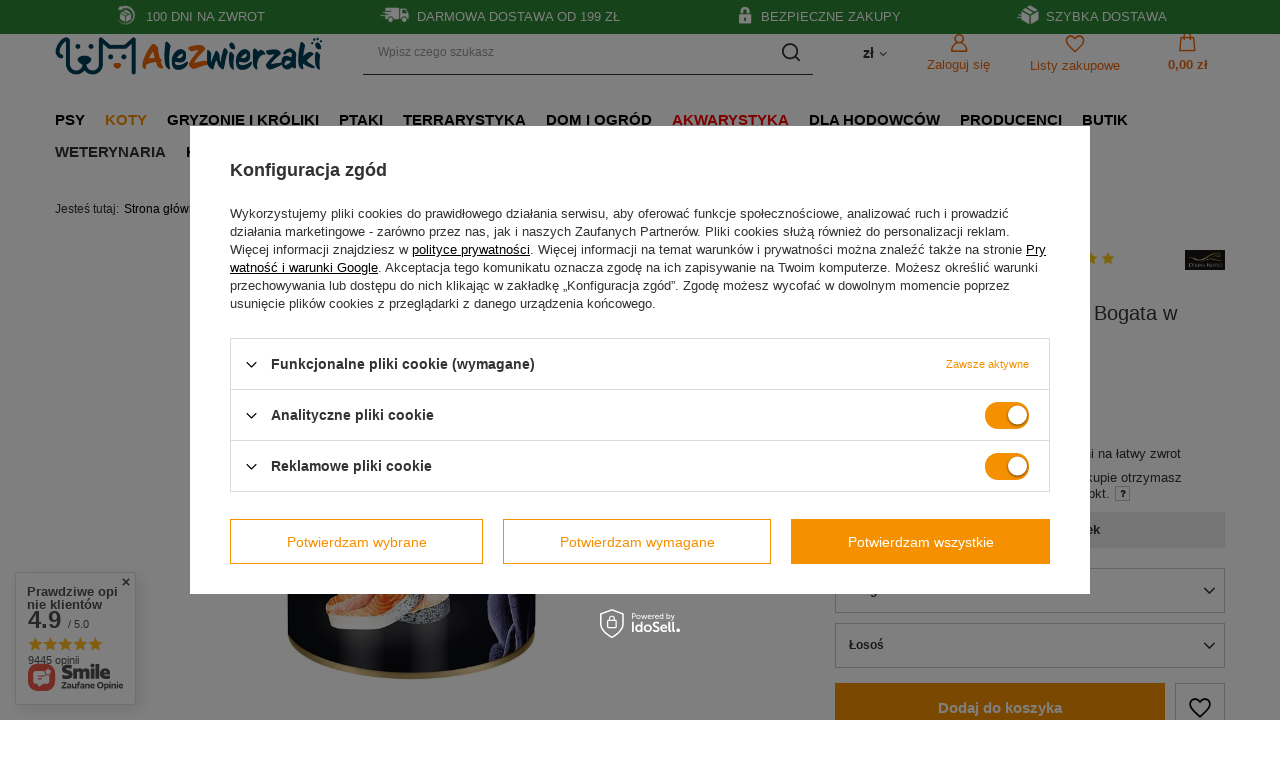

--- FILE ---
content_type: text/html; charset=utf-8
request_url: https://alezwierzaki.pl/pl/products/dolina-noteci-premium-400g-bogata-w-lososia-11193.html
body_size: 59580
content:
<!DOCTYPE html>
<html lang="pl" class="--freeShipping --vat --gross " ><head><link rel="preload" as="image" fetchpriority="high" href="/hpeciai/f3448d35ac7d642f7f8fef6c2a200883/pol_pm_Dolina-Noteci-Premium-400g-Bogata-w-Lososia-11193_1.jpg"><meta name="viewport" content="user-scalable=no, initial-scale = 1.0, maximum-scale = 1.0, width=device-width, viewport-fit=cover"><meta http-equiv="Content-Type" content="text/html; charset=utf-8"><meta http-equiv="X-UA-Compatible" content="IE=edge"><title>Dolina Noteci Premium 400g Bogata w Łososia 400g \ Łosoś - AleZwierzaki.pl</title><meta name="keywords" content=""><meta name="description" content="Sklep AleZwierzaki.pl poleca - Dolina Noteci Premium 400g Bogata w Łososia ⭐ Najwyższa jakość w atrakcyjnych cenach⭐ Zapraszamy!"><link rel="icon" href="/gfx/pol/favicon.ico"><meta name="theme-color" content="#f59000"><meta name="msapplication-navbutton-color" content="#f59000"><meta name="apple-mobile-web-app-status-bar-style" content="#f59000"><link rel="stylesheet" type="text/css" href="/gfx/pol/projector_style.css.gzip?r=1732623015"><style>
							#photos_slider[data-skeleton] .photos__link:before {
								padding-top: calc(min((700/459 * 100%), 700px));
							}
							@media (min-width: 979px) {.photos__slider[data-skeleton] .photos__figure:not(.--nav):first-child .photos__link {
								max-height: 700px;
							}}
						</style><script>var app_shop={urls:{prefix:'data="/gfx/'.replace('data="', '')+'pol/',graphql:'/graphql/v1/'},vars:{meta:{viewportContent:'initial-scale = 1.0, maximum-scale = 5.0, width=device-width, viewport-fit=cover'},priceType:'gross',priceTypeVat:true,productDeliveryTimeAndAvailabilityWithBasket:false,geoipCountryCode:'US',fairShopLogo: { enabled: false, image: '/gfx/standards/safe_light.svg'},currency:{id:'PLN',symbol:'zł',country:'pl',format:'###,##0.00',beforeValue:false,space:true,decimalSeparator:',',groupingSeparator:' '},language:{id:'pol',symbol:'pl',name:'Polski'},omnibus:{enabled:true,rebateCodeActivate:false,hidePercentageDiscounts:false,},},txt:{priceTypeText:' brutto',},fn:{},fnrun:{},files:[],graphql:{}};const getCookieByName=(name)=>{const value=`; ${document.cookie}`;const parts = value.split(`; ${name}=`);if(parts.length === 2) return parts.pop().split(';').shift();return false;};if(getCookieByName('freeeshipping_clicked')){document.documentElement.classList.remove('--freeShipping');}if(getCookieByName('rabateCode_clicked')){document.documentElement.classList.remove('--rabateCode');}function hideClosedBars(){const closedBarsArray=JSON.parse(localStorage.getItem('closedBars'))||[];if(closedBarsArray.length){const styleElement=document.createElement('style');styleElement.textContent=`${closedBarsArray.map((el)=>`#${el}`).join(',')}{display:none !important;}`;document.head.appendChild(styleElement);}}hideClosedBars();</script><meta name="robots" content="index,follow"><meta name="rating" content="general"><meta name="Author" content="Alezwierzaki.pl na bazie IdoSell (www.idosell.com/shop).">
<!-- Begin LoginOptions html -->

<style>
#client_new_social .service_item[data-name="service_Apple"]:before, 
#cookie_login_social_more .service_item[data-name="service_Apple"]:before,
.oscop_contact .oscop_login__service[data-service="Apple"]:before {
    display: block;
    height: 2.6rem;
    content: url('/gfx/standards/apple.svg?r=1743165583');
}
.oscop_contact .oscop_login__service[data-service="Apple"]:before {
    height: auto;
    transform: scale(0.8);
}
#client_new_social .service_item[data-name="service_Apple"]:has(img.service_icon):before,
#cookie_login_social_more .service_item[data-name="service_Apple"]:has(img.service_icon):before,
.oscop_contact .oscop_login__service[data-service="Apple"]:has(img.service_icon):before {
    display: none;
}
</style>

<!-- End LoginOptions html -->

<!-- Open Graph -->
<meta property="og:type" content="website"><meta property="og:url" content="https://alezwierzaki.pl/pl/products/dolina-noteci-premium-400g-bogata-w-lososia-11193.html
"><meta property="og:title" content="Dolina Noteci Premium 400g Bogata w Łososia"><meta property="og:site_name" content="Alezwierzaki.pl"><meta property="og:locale" content="pl_PL"><meta property="og:image" content="https://alezwierzaki.pl/hpeciai/56ff11e84bb15881991733326acdf970/pol_pl_Dolina-Noteci-Premium-400g-Bogata-w-Lososia-11193_1.jpg"><meta property="og:image:width" content="459"><meta property="og:image:height" content="700"><link rel="manifest" href="https://alezwierzaki.pl/data/include/pwa/1/manifest.json?t=3"><meta name="apple-mobile-web-app-capable" content="yes"><meta name="apple-mobile-web-app-status-bar-style" content="black"><meta name="apple-mobile-web-app-title" content="alezwierzaki.pl"><link rel="apple-touch-icon" href="/data/include/pwa/1/icon-128.png"><link rel="apple-touch-startup-image" href="/data/include/pwa/1/logo-512.png" /><meta name="msapplication-TileImage" content="/data/include/pwa/1/icon-144.png"><meta name="msapplication-TileColor" content="#2F3BA2"><meta name="msapplication-starturl" content="/"><script type="application/javascript">var _adblock = true;</script><script async src="/data/include/advertising.js"></script><script type="application/javascript">var statusPWA = {
                online: {
                    txt: "Połączono z internetem",
                    bg: "#5fa341"
                },
                offline: {
                    txt: "Brak połączenia z internetem",
                    bg: "#eb5467"
                }
            }</script><script async type="application/javascript" src="/ajax/js/pwa_online_bar.js?v=1&r=6"></script><script >
window.dataLayer = window.dataLayer || [];
window.gtag = function gtag() {
dataLayer.push(arguments);
}
gtag('consent', 'default', {
'ad_storage': 'denied',
'analytics_storage': 'denied',
'ad_personalization': 'denied',
'ad_user_data': 'denied',
'wait_for_update': 500
});

gtag('set', 'ads_data_redaction', true);
</script><script id="iaiscript_1" data-requirements="W10=" data-ga4_sel="ga4script">
window.iaiscript_1 = `<${'script'}  class='google_consent_mode_update'>
gtag('consent', 'update', {
'ad_storage': 'granted',
'analytics_storage': 'granted',
'ad_personalization': 'granted',
'ad_user_data': 'granted'
});
</${'script'}>`;
</script>
<!-- End Open Graph -->

<link rel="canonical" href="https://alezwierzaki.pl/pl/products/dolina-noteci-premium-400g-bogata-w-lososia-11193.html" />

                <!-- Global site tag (gtag.js) -->
                <script  async src="https://www.googletagmanager.com/gtag/js?id=AW-376628715"></script>
                <script >
                    window.dataLayer = window.dataLayer || [];
                    window.gtag = function gtag(){dataLayer.push(arguments);}
                    gtag('js', new Date());
                    
                    gtag('config', 'AW-376628715', {"allow_enhanced_conversions":true});
gtag('config', 'G-NG4YGQ2TLN');

                </script>
                <link rel="stylesheet" type="text/css" href="/data/designs/670cca83183b51.18175524_78/gfx/pol/custom.css.gzip?r=1765179827">            <!-- Google Tag Manager -->
                    <script >(function(w,d,s,l,i){w[l]=w[l]||[];w[l].push({'gtm.start':
                    new Date().getTime(),event:'gtm.js'});var f=d.getElementsByTagName(s)[0],
                    j=d.createElement(s),dl=l!='dataLayer'?'&l='+l:'';j.async=true;j.src=
                    'https://www.googletagmanager.com/gtm.js?id='+i+dl;f.parentNode.insertBefore(j,f);
                    })(window,document,'script','dataLayer','GTM-NNC5CP8L');</script>
            <!-- End Google Tag Manager -->
<!-- Begin additional html or js -->


<!--16|1|15| modified: 2025-09-02 13:59:21-->
<meta name="facebook-domain-verification" content="yszdpsnrbozqa1zns0mhdsrctugu4i" />


<!-- End additional html or js -->
<script>(function(w,d,s,i,dl){w._ceneo = w._ceneo || function () {
w._ceneo.e = w._ceneo.e || []; w._ceneo.e.push(arguments); };
w._ceneo.e = w._ceneo.e || [];dl=dl===undefined?"dataLayer":dl;
const f = d.getElementsByTagName(s)[0], j = d.createElement(s); j.defer = true;
j.src = "https://ssl.ceneo.pl/ct/v5/script.js?accountGuid=" + i + "&t=" +
Date.now() + (dl ? "&dl=" + dl : ""); f.parentNode.insertBefore(j, f);
})(window, document, "script", "dd834ed5-b431-4238-859d-7528b8fcdce5");</script>
                <script>
                if (window.ApplePaySession && window.ApplePaySession.canMakePayments()) {
                    var applePayAvailabilityExpires = new Date();
                    applePayAvailabilityExpires.setTime(applePayAvailabilityExpires.getTime() + 2592000000); //30 days
                    document.cookie = 'applePayAvailability=yes; expires=' + applePayAvailabilityExpires.toUTCString() + '; path=/;secure;'
                    var scriptAppleJs = document.createElement('script');
                    scriptAppleJs.src = "/ajax/js/apple.js?v=3";
                    if (document.readyState === "interactive" || document.readyState === "complete") {
                          document.body.append(scriptAppleJs);
                    } else {
                        document.addEventListener("DOMContentLoaded", () => {
                            document.body.append(scriptAppleJs);
                        });  
                    }
                } else {
                    document.cookie = 'applePayAvailability=no; path=/;secure;'
                }
                </script>
                <script>let paypalDate = new Date();
                    paypalDate.setTime(paypalDate.getTime() + 86400000);
                    document.cookie = 'payPalAvailability_PLN=-1; expires=' + paypalDate.getTime() + '; path=/; secure';
                </script><script src="/data/gzipFile/expressCheckout.js.gz"></script><script src="/inPost/inpostPay.js"></script></head><body><div id="container" class="projector_page container max-width-1200"><header class=" commercial_banner"><script class="ajaxLoad">app_shop.vars.vat_registered="true";app_shop.vars.currency_format="###,##0.00";app_shop.vars.currency_before_value=false;app_shop.vars.currency_space=true;app_shop.vars.symbol="zł";app_shop.vars.id="PLN";app_shop.vars.baseurl="http://alezwierzaki.pl/";app_shop.vars.sslurl="https://alezwierzaki.pl/";app_shop.vars.curr_url="%2Fpl%2Fproducts%2Fdolina-noteci-premium-400g-bogata-w-lososia-11193.html";var currency_decimal_separator=',';var currency_grouping_separator=' ';app_shop.vars.blacklist_extension=["exe","com","swf","js","php"];app_shop.vars.blacklist_mime=["application/javascript","application/octet-stream","message/http","text/javascript","application/x-deb","application/x-javascript","application/x-shockwave-flash","application/x-msdownload"];app_shop.urls.contact="/pl/contact.html";</script><div id="viewType" style="display:none"></div><div id="logo" class="d-flex align-items-center" data-bg="/data/gfx/mask/pol/top_1_big.png"><a href="/" target="_self" aria-label="Logo sklepu"><img src="/data/gfx/mask/pol/logo_1_big.png" alt="AleZwierzaki" width="480" height="85"></a></div><form action="https://alezwierzaki.pl/pl/search.html" method="get" id="menu_search" class="menu_search"><a href="#showSearchForm" class="menu_search__mobile" aria-label="Szukaj"></a><div class="menu_search__block"><div class="menu_search__item --input"><input class="menu_search__input" type="text" name="text" autocomplete="off" placeholder="Wpisz czego szukasz" aria-label="Wpisz czego szukasz"><button class="menu_search__submit" type="submit" aria-label="Szukaj"></button></div><div class="menu_search__item --results search_result"></div></div></form><div id="menu_settings" class="align-items-center justify-content-center justify-content-lg-end"><div class="open_trigger"><span class="d-none d-md-inline-block flag_txt">zł</span><div class="menu_settings_wrapper d-md-none"><div class="menu_settings_inline"><div class="menu_settings_header">
								Język i waluta: 
							</div><div class="menu_settings_content"><span class="menu_settings_flag flag flag_pol"></span><strong class="menu_settings_value"><span class="menu_settings_language">pl</span><span> | </span><span class="menu_settings_currency">zł</span></strong></div></div><div class="menu_settings_inline"><div class="menu_settings_header">
								Dostawa do: 
							</div><div class="menu_settings_content"><strong class="menu_settings_value">Polska</strong></div></div></div><i class="icon-angle-down d-none d-md-inline-block"></i></div><form action="https://alezwierzaki.pl/pl/settings.html" method="post"><ul><li><div class="form-group"><label for="menu_settings_curr">Waluta</label><div class="select-after"><select class="form-control" name="curr" id="menu_settings_curr"><option value="PLN" selected>zł</option><option value="EUR">€ (1 zł = 0.2552€)
															</option></select></div></div></li><li class="buttons"><button class="btn --solid --large" type="submit">
								Zastosuj zmiany
							</button></li></ul></form><div id="menu_additional"><a class="account_link" href="https://alezwierzaki.pl/pl/login.html">Zaloguj się</a><div class="shopping_list_top" data-empty="true"><a href="https://alezwierzaki.pl/pl/shoppinglist" class="wishlist_link slt_link --empty" aria-label="Listy zakupowe">
						Listy zakupowe
					</a><div class="slt_lists"><ul class="slt_lists__nav"><li class="slt_lists__nav_item" data-list_skeleton="true" data-list_id="true" data-shared="true"><a class="slt_lists__nav_link" data-list_href="true"><span class="slt_lists__nav_name" data-list_name="true"></span><span class="slt_lists__count" data-list_count="true">0</span></a></li><li class="slt_lists__nav_item --empty"><a class="slt_lists__nav_link --empty" href="https://alezwierzaki.pl/pl/shoppinglist"><span class="slt_lists__nav_name" data-list_name="true">Lista zakupowa</span><span class="slt_lists__count" data-list_count="true">0</span></a></li></ul></div></div></div></div><div class="shopping_list_top_mobile" data-empty="true"><a href="https://alezwierzaki.pl/pl/shoppinglist" class="sltm_link --empty"></a></div><div id="menu_basket" class="topBasket --skeleton"><a class="topBasket__sub" href="/basketedit.php" aria-labelledby="Koszyk"><span class="badge badge-info"></span><strong class="topBasket__price">0,00 zł</strong></a><div class="topBasket__details --products" style="display: none;"><div class="topBasket__block --labels"><label class="topBasket__item --name">Produkt</label><label class="topBasket__item --sum">Ilość</label><label class="topBasket__item --prices">Cena</label></div><div class="topBasket__block --products"></div></div><div class="topBasket__details --shipping" style="display: none;"><span class="topBasket__name">Koszt dostawy od</span><span id="shipppingCost"></span></div><script>
						app_shop.vars.cache_html = true;
					</script></div><nav id="menu_categories" class="wide"><button type="button" class="navbar-toggler" aria-label="Menu"><i class="icon-reorder"></i></button><div class="navbar-collapse" id="menu_navbar"><ul class="navbar-nav mx-md-n2"><li class="nav-item"><a  href="/pl/menu/psy-1228.html" target="_self" title="Psy" class="nav-link" >Psy</a><ul class="navbar-subnav"><li class="nav-header"><a href="#backLink" class="nav-header__backLink"><i class="icon-angle-left"></i></a><a  href="/pl/menu/psy-1228.html" target="_self" title="Psy" class="nav-link" >Psy</a></li><li class="nav-item"><a  href="/pl/menu/psy/karma-dla-psa-1235.html" target="_self" title="Karma dla psa" class="nav-link" >Karma dla psa</a><ul class="navbar-subsubnav"><li class="nav-header"><a href="#backLink" class="nav-header__backLink"><i class="icon-angle-left"></i></a><a  href="/pl/menu/psy/karma-dla-psa-1235.html" target="_self" title="Karma dla psa" class="nav-link" >Karma dla psa</a></li><li class="nav-item"><a  href="/pl/menu/psy/karma-dla-psa/karma-mokra-1250.html" target="_self" title="Karma mokra" class="nav-link" >Karma mokra</a></li><li class="nav-item"><a  href="/pl/menu/psy/karma-dla-psa/karma-sucha-1249.html" target="_self" title="Karma sucha" class="nav-link" >Karma sucha</a></li><li class="nav-item"><a  href="/pl/menu/psy/karma-dla-psa/karma-weterynaryjna-1248.html" target="_self" title="Karma weterynaryjna" class="nav-link" >Karma weterynaryjna</a></li><li class="nav-item"><a  href="/pl/menu/psy/karma-dla-psa/karma-monoproteinowa-1529.html" target="_self" title="Karma monoproteinowa" class="nav-link" >Karma monoproteinowa</a></li><li class="nav-item"><a  href="/pl/menu/psy/karma-dla-psa/karma-hipoalergiczna-1312.html" target="_self" title="Karma hipoalergiczna" class="nav-link" >Karma hipoalergiczna</a></li><li class="nav-item"><a  href="/pl/menu/psy/karma-dla-psa/karma-bezzbozowa-1313.html" target="_self" title="Karma bezzbożowa" class="nav-link" >Karma bezzbożowa</a></li><li class="nav-item"><a  href="/pl/menu/psy/karma-dla-psa/karma-wegetarianska-2996.html" target="_self" title="Karma wegetariańska" class="nav-link" >Karma wegetariańska</a></li><li class="nav-item"><a  href="/pl/menu/psy/karma-dla-psa/rasa" target="_self" title="Karma z podziałem na rasę" class="nav-link" >Karma z podziałem na rasę</a></li></ul></li><li class="nav-item"><a  href="/pl/menu/psy/przysmaki-dla-psa-1251.html" target="_self" title="Przysmaki dla psa" class="nav-link" >Przysmaki dla psa</a><ul class="navbar-subsubnav"><li class="nav-header"><a href="#backLink" class="nav-header__backLink"><i class="icon-angle-left"></i></a><a  href="/pl/menu/psy/przysmaki-dla-psa-1251.html" target="_self" title="Przysmaki dla psa" class="nav-link" >Przysmaki dla psa</a></li><li class="nav-item"><a  href="/pl/menu/psy/przysmaki-dla-psa/kosci-do-gryzienia-1328.html" target="_self" title="Kości do gryzienia" class="nav-link" >Kości do gryzienia</a></li><li class="nav-item"><a  href="/pl/menu/psy/przysmaki-dla-psa/naturalne-gryzaki-1329.html" target="_self" title="Naturalne gryzaki" class="nav-link" >Naturalne gryzaki</a></li><li class="nav-item"><a  href="/pl/menu/psy/przysmaki-dla-psa/ciastka-biszkopty-1330.html" target="_self" title="Ciastka, biszkopty" class="nav-link" >Ciastka, biszkopty</a></li><li class="nav-item"><a  href="/pl/menu/psy/przysmaki-dla-psa/przysmaki-treningowe-1331.html" target="_self" title="Przysmaki treningowe" class="nav-link" >Przysmaki treningowe</a></li><li class="nav-item"><a  href="/pl/menu/psy/przysmaki-dla-psa/przysmaki-bezzbozowe-1332.html" target="_self" title="Przysmaki bezzbożowe" class="nav-link" >Przysmaki bezzbożowe</a></li><li class="nav-item"><a  href="/pl/menu/psy/przysmaki-dla-psa/przysmaki-zdrowotne-1333.html" target="_self" title="Przysmaki zdrowotne" class="nav-link" >Przysmaki zdrowotne</a></li><li class="nav-item"><a  href="/pl/menu/psy/przysmaki-dla-psa/przysmaki-dentystyczne-1334.html" target="_self" title="Przysmaki dentystyczne" class="nav-link" >Przysmaki dentystyczne</a></li><li class="nav-item"><a  href="/pl/menu/psy/przysmaki-dla-psa/przysmaki-dla-szczeniat-1335.html" target="_self" title="Przysmaki dla szczeniąt" class="nav-link" >Przysmaki dla szczeniąt</a></li><li class="nav-item"><a  href="/pl/menu/psy/przysmaki-dla-psa/przysmaki-wegetarianskie-2997.html" target="_self" title="Przysmaki wegetariańskie" class="nav-link" >Przysmaki wegetariańskie</a></li><li class="nav-item"><a  href="/pl/menu/psy/przysmaki-dla-psa/przysmaki-weterynaryjne-3625.html" target="_self" title="Przysmaki weterynaryjne" class="nav-link" >Przysmaki weterynaryjne</a></li></ul></li><li class="nav-item"><a  href="/pl/menu/psy/zabawki-1233.html" target="_self" title="Zabawki" class="nav-link" >Zabawki</a><ul class="navbar-subsubnav more"><li class="nav-header"><a href="#backLink" class="nav-header__backLink"><i class="icon-angle-left"></i></a><a  href="/pl/menu/psy/zabawki-1233.html" target="_self" title="Zabawki" class="nav-link" >Zabawki</a></li><li class="nav-item"><a  href="/pl/menu/psy/zabawki/pilki-1337.html" target="_self" title="Piłki" class="nav-link" >Piłki</a></li><li class="nav-item"><a  href="/pl/menu/psy/zabawki/gryzaki-1338.html" target="_self" title="Gryzaki" class="nav-link" >Gryzaki</a></li><li class="nav-item"><a  href="/pl/menu/psy/zabawki/edukacyjne-1339.html" target="_self" title="Edukacyjne" class="nav-link" >Edukacyjne</a></li><li class="nav-item"><a  href="/pl/menu/psy/zabawki/linki-sznury-1340.html" target="_self" title="Linki, sznury" class="nav-link" >Linki, sznury</a></li><li class="nav-item"><a  href="/pl/menu/psy/zabawki/szarpaki-2279.html" target="_self" title="Szarpaki" class="nav-link" >Szarpaki</a></li><li class="nav-item"><a  href="/pl/menu/psy/zabawki/piszczace-1341.html" target="_self" title="Piszczące" class="nav-link" >Piszczące</a></li><li class="nav-item"><a  href="/pl/menu/psy/zabawki/na-przysmaki-1373.html" target="_self" title="Na przysmaki" class="nav-link" >Na przysmaki</a></li><li class="nav-item"><a  href="/pl/menu/psy/zabawki/pluszowe-2294.html" target="_self" title="Pluszowe" class="nav-link" >Pluszowe</a></li><li class="nav-item"><a  href="/pl/menu/psy/zabawki/ringi-i-dyski-3204.html" target="_self" title="Ringi i dyski" class="nav-link" >Ringi i dyski</a></li><li class="nav-item"><a  href="/pl/menu/psy/zabawki/zabawki-plywajace-dla-psa-3480.html" target="_self" title="Zabawki pływające dla psa" class="nav-link" >Zabawki pływające dla psa</a></li><li class="nav-item"><a  href="/pl/menu/psy/zabawki/rzutki-3481.html" target="_self" title="Rzutki" class="nav-link" >Rzutki</a></li><li class="nav-item"><a  href="/pl/menu/psy/zabawki/dla-szczeniat-3579.html" target="_self" title="Dla szczeniąt" class="nav-link" >Dla szczeniąt</a></li><li class="nav-item --extend"><a href="" class="nav-link" txt_alt="- Zwiń">+ Rozwiń</a></li></ul></li><li class="nav-item"><a  href="/pl/menu/psy/witaminy-i-suplementy-1234.html" target="_self" title="Witaminy i suplementy" class="nav-link" >Witaminy i suplementy</a><ul class="navbar-subsubnav"><li class="nav-header"><a href="#backLink" class="nav-header__backLink"><i class="icon-angle-left"></i></a><a  href="/pl/menu/psy/witaminy-i-suplementy-1234.html" target="_self" title="Witaminy i suplementy" class="nav-link" >Witaminy i suplementy</a></li><li class="nav-item"><a  href="/pl/menu/psy/witaminy-i-suplementy/witaminy-1343.html" target="_self" title="Witaminy" class="nav-link" >Witaminy</a></li><li class="nav-item"><a  href="/pl/menu/psy/witaminy-i-suplementy/mleko-zastepcze-1374.html" target="_self" title="Mleko zastępcze" class="nav-link" >Mleko zastępcze</a></li><li class="nav-item"><a  href="/pl/menu/psy/witaminy-i-suplementy/probiotyki-dla-psa-1608.html" target="_self" title="Probiotyki dla psa " class="nav-link" >Probiotyki dla psa </a></li><li class="nav-item"><a  href="/pl/menu/psy/witaminy-i-suplementy/oleje-dla-psa-5068.html" target="_self" title="Oleje dla psa" class="nav-link" >Oleje dla psa</a></li></ul></li><li class="nav-item"><a  href="/pl/menu/psy/pchly-kleszcze-i-pasozyty-1239.html" target="_self" title="Pchły, kleszcze i pasożyty" class="nav-link" >Pchły, kleszcze i pasożyty</a><ul class="navbar-subsubnav"><li class="nav-header"><a href="#backLink" class="nav-header__backLink"><i class="icon-angle-left"></i></a><a  href="/pl/menu/psy/pchly-kleszcze-i-pasozyty-1239.html" target="_self" title="Pchły, kleszcze i pasożyty" class="nav-link" >Pchły, kleszcze i pasożyty</a></li><li class="nav-item"><a  href="/pl/menu/psy/pchly-kleszcze-i-pasozyty/preparaty-na-pasozyty-1286.html" target="_self" title="Preparaty na pasożyty" class="nav-link" >Preparaty na pasożyty</a></li><li class="nav-item"><a  href="/pl/menu/psy/pchly-kleszcze-i-pasozyty/srodki-na-pchly-i-kleszcze-1346.html" target="_self" title="Środki na pchły i kleszcze" class="nav-link" >Środki na pchły i kleszcze</a></li><li class="nav-item"><a  href="/pl/menu/psy/pchly-kleszcze-i-pasozyty/odrobaczanie-1389.html" target="_self" title="Odrobaczanie" class="nav-link" >Odrobaczanie</a></li><li class="nav-item"><a  href="/pl/menu/psy/pchly-kleszcze-i-pasozyty/szczypce-i-lassa-na-kleszcze-5069.html" target="_self" title="Szczypce i lassa na kleszcze" class="nav-link" >Szczypce i lassa na kleszcze</a></li></ul></li><li class="nav-item"><a  href="/pl/menu/psy/preparaty-1291.html" target="_self" title="Preparaty" class="nav-link" >Preparaty</a><ul class="navbar-subsubnav"><li class="nav-header"><a href="#backLink" class="nav-header__backLink"><i class="icon-angle-left"></i></a><a  href="/pl/menu/psy/preparaty-1291.html" target="_self" title="Preparaty" class="nav-link" >Preparaty</a></li><li class="nav-item"><a  href="/pl/menu/psy/preparaty/adaptacja-psa-1292.html" target="_self" title="Adaptacja psa" class="nav-link" >Adaptacja psa</a></li><li class="nav-item"><a  href="/pl/menu/psy/preparaty/odstraszanie-psa-1293.html" target="_self" title="Odstraszanie psa" class="nav-link" >Odstraszanie psa</a></li><li class="nav-item"><a  href="/pl/menu/psy/preparaty/na-uspokojenie-1371.html" target="_self" title="Na uspokojenie" class="nav-link" >Na uspokojenie</a></li><li class="nav-item"><a  href="/pl/menu/psy/preparaty/testy-3022.html" target="_self" title="Testy" class="nav-link" >Testy</a></li></ul></li><li class="nav-item"><a  href="/pl/menu/psy/higiena-i-pielegnacja-1238.html" target="_self" title="Higiena i pielęgnacja" class="nav-link" >Higiena i pielęgnacja</a><ul class="navbar-subsubnav more"><li class="nav-header"><a href="#backLink" class="nav-header__backLink"><i class="icon-angle-left"></i></a><a  href="/pl/menu/psy/higiena-i-pielegnacja-1238.html" target="_self" title="Higiena i pielęgnacja" class="nav-link" >Higiena i pielęgnacja</a></li><li class="nav-item"><a  href="/pl/menu/psy/higiena-i-pielegnacja/maty-treningowe-1352.html" target="_self" title="Maty treningowe" class="nav-link" >Maty treningowe</a></li><li class="nav-item"><a  href="/pl/menu/psy/higiena-i-pielegnacja/nozyczki-i-obcinaczki-1259.html" target="_self" title="Nożyczki i obcinaczki" class="nav-link" >Nożyczki i obcinaczki</a></li><li class="nav-item"><a  href="/pl/menu/psy/higiena-i-pielegnacja/higiena-oczu-uszu-zebow-1276.html" target="_self" title="Higiena oczu, uszu, zębów" class="nav-link" >Higiena oczu, uszu, zębów</a></li><li class="nav-item"><a  href="/pl/menu/psy/higiena-i-pielegnacja/drewniane-akcesoria-do-pielegnacji-zwierzat-3949.html" target="_self" title="Drewniane Akcesoria do Pielęgnacji Zwierząt" class="nav-link" >Drewniane Akcesoria do Pielęgnacji Zwierząt</a></li><li class="nav-item"><a  href="/pl/menu/psy/higiena-i-pielegnacja/szczotki-i-grzebienie-1258.html" target="_self" title="Szczotki i grzebienie" class="nav-link" >Szczotki i grzebienie</a></li><li class="nav-item"><a  href="/pl/menu/psy/higiena-i-pielegnacja/szampony-i-odzywki-1260.html" target="_self" title="Szampony i odżywki" class="nav-link" >Szampony i odżywki</a></li><li class="nav-item"><a  href="/pl/menu/psy/higiena-i-pielegnacja/utrzymanie-czystosci-1261.html" target="_self" title="Utrzymanie czystości" class="nav-link" >Utrzymanie czystości</a></li><li class="nav-item"><a  href="/pl/menu/psy/higiena-i-pielegnacja/akcesoria-kapielowe-1359.html" target="_self" title="Akcesoria kąpielowe" class="nav-link" >Akcesoria kąpielowe</a></li><li class="nav-item"><a  href="/pl/menu/psy/higiena-i-pielegnacja/pieluchy-dla-psa-1418.html" target="_self" title="Pieluchy dla psa" class="nav-link" >Pieluchy dla psa</a></li><li class="nav-item"><a  href="/pl/menu/psy/higiena-i-pielegnacja/higiena-lap-2957.html" target="_self" title="Higiena łap" class="nav-link" >Higiena łap</a></li><li class="nav-item"><a  href="/pl/menu/psy/higiena-i-pielegnacja/majtki-na-cieczke-2959.html" target="_self" title="Majtki na cieczkę" class="nav-link" >Majtki na cieczkę</a></li><li class="nav-item"><a  href="/pl/menu/psy/higiena-i-pielegnacja/maszynki-do-strzyzenia-3240.html" target="_self" title="Maszynki do strzyżenia" class="nav-link" >Maszynki do strzyżenia</a></li><li class="nav-item --extend"><a href="" class="nav-link" txt_alt="- Zwiń">+ Rozwiń</a></li></ul></li><li class="nav-item"><a  href="/pl/menu/psy/szelki-smycze-obroze-1237.html" target="_self" title="Szelki, smycze, obroże" class="nav-link" >Szelki, smycze, obroże</a><ul class="navbar-subsubnav"><li class="nav-header"><a href="#backLink" class="nav-header__backLink"><i class="icon-angle-left"></i></a><a  href="/pl/menu/psy/szelki-smycze-obroze-1237.html" target="_self" title="Szelki, smycze, obroże" class="nav-link" >Szelki, smycze, obroże</a></li><li class="nav-item"><a  href="/pl/menu/psy/szelki-smycze-obroze/obroze-1257.html" target="_self" title="Obroże" class="nav-link" >Obroże</a></li><li class="nav-item"><a  href="/pl/menu/psy/szelki-smycze-obroze/smycze-1255.html" target="_self" title="Smycze" class="nav-link" >Smycze</a></li><li class="nav-item"><a  href="/pl/menu/psy/szelki-smycze-obroze/kagance-1327.html" target="_self" title="Kagańce" class="nav-link" >Kagańce</a></li><li class="nav-item"><a  href="/pl/menu/psy/szelki-smycze-obroze/szelki-1256.html" target="_self" title="Szelki" class="nav-link" >Szelki</a></li><li class="nav-item"><a  href="/pl/menu/psy/szelki-smycze-obroze/kamizelki-odblaskowe-3920.html" target="_self" title="Kamizelki odblaskowe" class="nav-link" >Kamizelki odblaskowe</a></li><li class="nav-item"><a  href="/pl/menu/psy/szelki-smycze-obroze/akcesoria-1308.html" target="_self" title="Akcesoria" class="nav-link" >Akcesoria</a></li></ul></li><li class="nav-item"><a  href="/pl/menu/psy/miski-1231.html" target="_self" title="Miski" class="nav-link" >Miski</a><ul class="navbar-subsubnav"><li class="nav-header"><a href="#backLink" class="nav-header__backLink"><i class="icon-angle-left"></i></a><a  href="/pl/menu/psy/miski-1231.html" target="_self" title="Miski" class="nav-link" >Miski</a></li><li class="nav-item"><a  href="/pl/menu/psy/miski/miski-interaktywne-1486.html" target="_self" title="Miski interaktywne" class="nav-link" >Miski interaktywne</a></li><li class="nav-item"><a  href="/pl/menu/psy/miski/miski-spowalniajace-jedzenie-1487.html" target="_self" title="Miski spowalniające jedzenie" class="nav-link" >Miski spowalniające jedzenie</a></li><li class="nav-item"><a  href="/pl/menu/psy/miski/miski-metalowe-1551.html" target="_self" title="Miski metalowe" class="nav-link" >Miski metalowe</a></li><li class="nav-item"><a  href="/pl/menu/psy/miski/miski-plastikowe-1552.html" target="_self" title="Miski plastikowe" class="nav-link" >Miski plastikowe</a></li><li class="nav-item"><a  href="/pl/menu/psy/miski/miski-ceramiczne-5059.html" target="_self" title="Miski ceramiczne" class="nav-link" >Miski ceramiczne</a></li><li class="nav-item"><a  href="/pl/menu/psy/miski/pojeminiki-na-karme-1602.html" target="_self" title="Pojeminiki na karmę" class="nav-link" >Pojeminiki na karmę</a></li><li class="nav-item"><a  href="/pl/menu/psy/miski/karmidla-2798.html" target="_self" title="Karmidła" class="nav-link" >Karmidła</a></li><li class="nav-item"><a  href="/pl/menu/psy/miski/podkladki-pod-miski-maty-pod-miski-5063.html" target="_self" title="Podkładki pod miski / maty pod miski" class="nav-link" >Podkładki pod miski / maty pod miski</a></li><li class="nav-item"><a  href="/pl/menu/psy/miski/miski-na-stojaku-dla-psa-5064.html" target="_self" title="Miski na stojaku dla psa" class="nav-link" >Miski na stojaku dla psa</a></li><li class="nav-item"><a  href="/pl/menu/psy/miski/miski-podrozne-5065.html" target="_self" title="Miski podróżne" class="nav-link" >Miski podróżne</a></li></ul></li><li class="nav-item"><a  href="/pl/menu/psy/legowiska-1232.html" target="_self" title="Legowiska" class="nav-link" >Legowiska</a><ul class="navbar-subsubnav more"><li class="nav-header"><a href="#backLink" class="nav-header__backLink"><i class="icon-angle-left"></i></a><a  href="/pl/menu/psy/legowiska-1232.html" target="_self" title="Legowiska" class="nav-link" >Legowiska</a></li><li class="nav-item"><a  href="/pl/menu/psy/legowiska/legowiska-dla-malych-psow-1548.html" target="_self" title="Legowiska dla małych psów" class="nav-link" >Legowiska dla małych psów</a></li><li class="nav-item"><a  href="/pl/menu/psy/legowiska/legowiska-dla-srednich-psow-1549.html" target="_self" title="Legowiska dla średnich psów" class="nav-link" >Legowiska dla średnich psów</a></li><li class="nav-item"><a  href="/pl/menu/psy/legowiska/legowiska-dla-duzych-psow-1550.html" target="_self" title="Legowiska dla dużych psów" class="nav-link" >Legowiska dla dużych psów</a></li><li class="nav-item"><a  href="/pl/menu/psy/legowiska/budy-domowe-2909.html" target="_self" title="Budy domowe" class="nav-link" >Budy domowe</a></li><li class="nav-item"><a  href="/pl/menu/psy/legowiska/poduszki-2928.html" target="_self" title="Poduszki" class="nav-link" >Poduszki</a></li><li class="nav-item"><a  href="/pl/menu/psy/legowiska/materace-2934.html" target="_self" title="Materace" class="nav-link" >Materace</a></li><li class="nav-item"><a  href="/pl/menu/psy/legowiska/maty-2935.html" target="_self" title="Maty" class="nav-link" >Maty</a></li><li class="nav-item"><a  href="/pl/menu/psy/legowiska/maty-chlodzace-1253.html" target="_self" title="Maty chłodzące" class="nav-link" >Maty chłodzące</a></li><li class="nav-item"><a  href="/pl/menu/psy/legowiska/koce-2907.html" target="_self" title="Koce" class="nav-link" >Koce</a></li><li class="nav-item"><a  href="/pl/menu/psy/legowiska/kosze-2911.html" target="_self" title="Kosze" class="nav-link" >Kosze</a></li><li class="nav-item"><a  href="/pl/menu/psy/legowiska/sofy-2930.html" target="_self" title="Sofy" class="nav-link" >Sofy</a></li><li class="nav-item"><a  href="/pl/menu/psy/legowiska/lezaki-4051.html" target="_self" title="Leżaki" class="nav-link" >Leżaki</a></li><li class="nav-item"><a  href="/pl/menu/psy/legowiska/budy-4052.html" target="_self" title="Budy" class="nav-link" >Budy</a></li><li class="nav-item --extend"><a href="" class="nav-link" txt_alt="- Zwiń">+ Rozwiń</a></li></ul></li><li class="nav-item"><a  href="/pl/menu/psy/akcesoria-1236.html" target="_self" title="Akcesoria" class="nav-link" >Akcesoria</a><ul class="navbar-subsubnav"><li class="nav-header"><a href="#backLink" class="nav-header__backLink"><i class="icon-angle-left"></i></a><a  href="/pl/menu/psy/akcesoria-1236.html" target="_self" title="Akcesoria" class="nav-link" >Akcesoria</a></li><li class="nav-item"><a  href="/pl/menu/psy/akcesoria/adresowki-1252.html" target="_self" title="Adresówki" class="nav-link" >Adresówki</a></li><li class="nav-item"><a  href="/pl/menu/psy/akcesoria/woreczki-na-odchody-1254.html" target="_self" title="Woreczki na odchody" class="nav-link" >Woreczki na odchody</a></li><li class="nav-item"><a  href="/pl/menu/psy/akcesoria/transport-psa-1323.html" target="_self" title="Transport psa" class="nav-link" >Transport psa</a></li><li class="nav-item"><a  href="/pl/menu/psy/akcesoria/treningowe-1366.html" target="_self" title="Treningowe" class="nav-link" >Treningowe</a></li><li class="nav-item"><a  href="/pl/menu/psy/akcesoria/odblaskowe-1378.html" target="_self" title="Odblaskowe" class="nav-link" >Odblaskowe</a></li><li class="nav-item"><a  href="/pl/menu/psy/akcesoria/akcesoria-medyczne-2306.html" target="_self" title="Akcesoria medyczne" class="nav-link" >Akcesoria medyczne</a></li><li class="nav-item"><a  href="/pl/menu/psy/akcesoria/klatka-kennelowa-2915.html" target="_self" title="Klatka kennelowa" class="nav-link" >Klatka kennelowa</a></li><li class="nav-item"><a  href="/pl/menu/psy/akcesoria/kamizelki-ratunkowe-3469.html" target="_self" title="Kamizelki ratunkowe" class="nav-link" >Kamizelki ratunkowe</a></li><li class="nav-item"><a  href="/pl/menu/psy/akcesoria/barierki-i-schody-3776.html" target="_self" title="Barierki i schody" class="nav-link" >Barierki i schody</a></li></ul></li><li class="nav-item"><a  href="/pl/menu/psy/ubranka-dla-psa-1361.html" target="_self" title="Ubranka dla psa" class="nav-link" >Ubranka dla psa</a><ul class="navbar-subsubnav"><li class="nav-header"><a href="#backLink" class="nav-header__backLink"><i class="icon-angle-left"></i></a><a  href="/pl/menu/psy/ubranka-dla-psa-1361.html" target="_self" title="Ubranka dla psa" class="nav-link" >Ubranka dla psa</a></li><li class="nav-item"><a  href="/pl/menu/psy/ubranka-dla-psa/jesien-zima-1362.html" target="_self" title="Jesień / zima" class="nav-link" >Jesień / zima</a></li><li class="nav-item"><a  href="/pl/menu/psy/ubranka-dla-psa/buty-dla-psa-1364.html" target="_self" title="Buty dla psa" class="nav-link" >Buty dla psa</a></li><li class="nav-item"><a  href="/pl/menu/psy/ubranka-dla-psa/swetry-3560.html" target="_self" title="Swetry" class="nav-link" >Swetry</a></li><li class="nav-item"><a  href="/pl/menu/psy/ubranka-dla-psa/kurtki-3561.html" target="_self" title="Kurtki" class="nav-link" >Kurtki</a></li><li class="nav-item"><a  href="/pl/menu/psy/ubranka-dla-psa/bluzy-3562.html" target="_self" title="Bluzy" class="nav-link" >Bluzy</a></li><li class="nav-item"><a  href="/pl/menu/psy/ubranka-dla-psa/kamizelki-3566.html" target="_self" title="Kamizelki" class="nav-link" >Kamizelki</a></li><li class="nav-item"><a  href="/pl/menu/psy/ubranka-dla-psa/szlafroki-3573.html" target="_self" title="Szlafroki" class="nav-link" >Szlafroki</a></li><li class="nav-item"><a  href="/pl/menu/psy/ubranka-dla-psa/okolicznosciowe-4286.html" target="_self" title="Okolicznościowe" class="nav-link" >Okolicznościowe</a></li></ul></li><li class="nav-item empty"><a  href="/pl/menu/psy/promocja-schesir-4059.html" target="_self" title="Promocja Schesir" class="nav-link" >Promocja Schesir</a></li></ul></li><li class="nav-item nav-open"><a  href="/pl/menu/koty-1229.html" target="_self" title="Koty" class="nav-link active" >Koty</a><ul class="navbar-subnav"><li class="nav-header"><a href="#backLink" class="nav-header__backLink"><i class="icon-angle-left"></i></a><a  href="/pl/menu/koty-1229.html" target="_self" title="Koty" class="nav-link active" >Koty</a></li><li class="nav-item nav-open"><a  href="/pl/menu/koty/karma-i-przysmaki-1244.html" target="_self" title="Karma i przysmaki" class="nav-link active" >Karma i przysmaki</a><ul class="navbar-subsubnav"><li class="nav-header"><a href="#backLink" class="nav-header__backLink"><i class="icon-angle-left"></i></a><a  href="/pl/menu/koty/karma-i-przysmaki-1244.html" target="_self" title="Karma i przysmaki" class="nav-link active" >Karma i przysmaki</a></li><li class="nav-item nav-open"><a  href="/pl/menu/koty/karma-i-przysmaki/karma-mokra-1266.html" target="_self" title="Karma mokra" class="nav-link active" >Karma mokra</a></li><li class="nav-item"><a  href="/pl/menu/koty/karma-i-przysmaki/karma-sucha-1265.html" target="_self" title="Karma sucha" class="nav-link" >Karma sucha</a></li><li class="nav-item"><a  href="/pl/menu/koty/karma-i-przysmaki/karma-weterynaryjna-1264.html" target="_self" title="Karma weterynaryjna" class="nav-link" >Karma weterynaryjna</a></li><li class="nav-item"><a  href="/pl/menu/koty/karma-i-przysmaki/karma-dla-kota-po-sterylizacji-1535.html" target="_self" title="Karma dla kota po sterylizacji" class="nav-link" >Karma dla kota po sterylizacji</a></li><li class="nav-item"><a  href="/pl/menu/koty/karma-i-przysmaki/karma-na-odklaczanie-1536.html" target="_self" title="Karma na odkłaczanie" class="nav-link" >Karma na odkłaczanie</a></li><li class="nav-item"><a  href="/pl/menu/koty/karma-i-przysmaki/karma-hipoalergiczna-1537.html" target="_self" title="Karma hipoalergiczna" class="nav-link" >Karma hipoalergiczna</a></li><li class="nav-item"><a  href="/pl/menu/koty/karma-i-przysmaki/karma-monoproteinowa-1538.html" target="_self" title="Karma monoproteinowa" class="nav-link" >Karma monoproteinowa</a></li><li class="nav-item"><a  href="/pl/menu/koty/karma-i-przysmaki/karma-bezzbozowa-1539.html" target="_self" title="Karma bezzbożowa" class="nav-link" >Karma bezzbożowa</a></li><li class="nav-item"><a  href="/pl/menu/koty/karma-i-przysmaki/przysmaki-1263.html" target="_self" title="Przysmaki" class="nav-link" >Przysmaki</a></li></ul></li><li class="nav-item"><a  href="/pl/menu/koty/zwirki-i-kuwety-1245.html" target="_self" title="Żwirki i kuwety" class="nav-link" >Żwirki i kuwety</a><ul class="navbar-subsubnav"><li class="nav-header"><a href="#backLink" class="nav-header__backLink"><i class="icon-angle-left"></i></a><a  href="/pl/menu/koty/zwirki-i-kuwety-1245.html" target="_self" title="Żwirki i kuwety" class="nav-link" >Żwirki i kuwety</a></li><li class="nav-item"><a  href="/pl/menu/koty/zwirki-i-kuwety/kuwety-i-akcesoria-1267.html" target="_self" title="Kuwety i akcesoria" class="nav-link" >Kuwety i akcesoria</a></li><li class="nav-item"><a  href="/pl/menu/koty/zwirki-i-kuwety/zwirki-1268.html" target="_self" title="Żwirki" class="nav-link" >Żwirki</a></li></ul></li><li class="nav-item"><a  href="/pl/menu/koty/drapaki-1240.html" target="_self" title="Drapaki" class="nav-link" >Drapaki</a><ul class="navbar-subsubnav"><li class="nav-header"><a href="#backLink" class="nav-header__backLink"><i class="icon-angle-left"></i></a><a  href="/pl/menu/koty/drapaki-1240.html" target="_self" title="Drapaki" class="nav-link" >Drapaki</a></li><li class="nav-item"><a  href="/pl/menu/koty/drapaki/drapaki-stojace-wysokie-1541.html" target="_self" title="Drapaki stojące wysokie" class="nav-link" >Drapaki stojące wysokie</a></li><li class="nav-item"><a  href="/pl/menu/koty/drapaki/drapaki-stojace-niskie-1542.html" target="_self" title="Drapaki stojące niskie" class="nav-link" >Drapaki stojące niskie</a></li><li class="nav-item"><a  href="/pl/menu/koty/drapaki/drapaki-lezace-maty-1543.html" target="_self" title="Drapaki leżące/maty" class="nav-link" >Drapaki leżące/maty</a></li><li class="nav-item"><a  href="/pl/menu/koty/drapaki/drapaki-wiszace-1544.html" target="_self" title="Drapaki wiszące" class="nav-link" >Drapaki wiszące</a></li><li class="nav-item"><a  href="/pl/menu/koty/drapaki/drapaki-z-legowiskiem-1545.html" target="_self" title="Drapaki z legowiskiem" class="nav-link" >Drapaki z legowiskiem</a></li><li class="nav-item"><a  href="/pl/menu/koty/drapaki/drapaki-z-domkiem-1546.html" target="_self" title="Drapaki z domkiem" class="nav-link" >Drapaki z domkiem</a></li><li class="nav-item"><a  href="/pl/menu/koty/drapaki/czesci-zamienne-2800.html" target="_self" title="Części zamienne" class="nav-link" >Części zamienne</a></li><li class="nav-item"><a  href="/pl/menu/koty/drapaki/stojace-3787.html" target="_self" title="Stojące" class="nav-link" >Stojące</a></li><li class="nav-item"><a  href="/pl/menu/koty/drapaki/kartonowe-3839.html" target="_self" title="Kartonowe" class="nav-link" >Kartonowe</a></li></ul></li><li class="nav-item"><a  href="/pl/menu/koty/higiena-i-pielegnacja-1246.html" target="_self" title="Higiena i pielęgnacja" class="nav-link" >Higiena i pielęgnacja</a><ul class="navbar-subsubnav"><li class="nav-header"><a href="#backLink" class="nav-header__backLink"><i class="icon-angle-left"></i></a><a  href="/pl/menu/koty/higiena-i-pielegnacja-1246.html" target="_self" title="Higiena i pielęgnacja" class="nav-link" >Higiena i pielęgnacja</a></li><li class="nav-item"><a  href="/pl/menu/koty/higiena-i-pielegnacja/szczotki-i-grzebienie-1269.html" target="_self" title="Szczotki i grzebienie" class="nav-link" >Szczotki i grzebienie</a></li><li class="nav-item"><a  href="/pl/menu/koty/higiena-i-pielegnacja/szampony-i-odzywki-1300.html" target="_self" title="Szampony i odżywki" class="nav-link" >Szampony i odżywki</a></li><li class="nav-item"><a  href="/pl/menu/koty/higiena-i-pielegnacja/obcinacze-do-pazurow-1301.html" target="_self" title="Obcinacze do pazurów" class="nav-link" >Obcinacze do pazurów</a></li><li class="nav-item"><a  href="/pl/menu/koty/higiena-i-pielegnacja/utrzymanie-czystosci-1304.html" target="_self" title="Utrzymanie czystości" class="nav-link" >Utrzymanie czystości</a></li><li class="nav-item"><a  href="/pl/menu/koty/higiena-i-pielegnacja/higiena-oczu-uszu-zebow-1376.html" target="_self" title="Higiena oczu, uszu, zębów" class="nav-link" >Higiena oczu, uszu, zębów</a></li></ul></li><li class="nav-item"><a  href="/pl/menu/koty/witaminy-i-suplementy-1243.html" target="_self" title="Witaminy i suplementy" class="nav-link" >Witaminy i suplementy</a><ul class="navbar-subsubnav"><li class="nav-header"><a href="#backLink" class="nav-header__backLink"><i class="icon-angle-left"></i></a><a  href="/pl/menu/koty/witaminy-i-suplementy-1243.html" target="_self" title="Witaminy i suplementy" class="nav-link" >Witaminy i suplementy</a></li><li class="nav-item"><a  href="/pl/menu/koty/witaminy-i-suplementy/mleko-zastepcze-1375.html" target="_self" title="Mleko zastępcze" class="nav-link" >Mleko zastępcze</a></li><li class="nav-item"><a  href="/pl/menu/koty/witaminy-i-suplementy/preparaty-na-odklaczanie-1547.html" target="_self" title="Preparaty na odkłaczanie" class="nav-link" >Preparaty na odkłaczanie</a></li><li class="nav-item"><a  href="/pl/menu/koty/witaminy-i-suplementy/witaminy-dla-kota-1596.html" target="_self" title="Witaminy dla kota" class="nav-link" >Witaminy dla kota</a></li><li class="nav-item"><a  href="/pl/menu/koty/witaminy-i-suplementy/probiotyki-dla-kota-1609.html" target="_self" title="Probiotyki dla kota " class="nav-link" >Probiotyki dla kota </a></li></ul></li><li class="nav-item"><a  href="/pl/menu/koty/miski-1242.html" target="_self" title="Miski" class="nav-link" >Miski</a><ul class="navbar-subsubnav"><li class="nav-header"><a href="#backLink" class="nav-header__backLink"><i class="icon-angle-left"></i></a><a  href="/pl/menu/koty/miski-1242.html" target="_self" title="Miski" class="nav-link" >Miski</a></li><li class="nav-item"><a  href="/pl/menu/koty/miski/miski-tradycyjne-1491.html" target="_self" title="Miski tradycyjne" class="nav-link" >Miski tradycyjne</a></li><li class="nav-item"><a  href="/pl/menu/koty/miski/miski-interaktywne-1492.html" target="_self" title="Miski interaktywne" class="nav-link" >Miski interaktywne</a></li><li class="nav-item"><a  href="/pl/menu/koty/miski/miski-spowalniajace-jedzenie-1494.html" target="_self" title="Miski spowalniające jedzenie" class="nav-link" >Miski spowalniające jedzenie</a></li><li class="nav-item"><a  href="/pl/menu/koty/miski/maty-do-lizania-1493.html" target="_self" title="Maty do lizania" class="nav-link" >Maty do lizania</a></li><li class="nav-item"><a  href="/pl/menu/koty/miski/miski-plastikowe-2307.html" target="_self" title="Miski plastikowe" class="nav-link" >Miski plastikowe</a></li><li class="nav-item"><a  href="/pl/menu/koty/miski/podkladki-pod-miski-2790.html" target="_self" title="Podkładki pod miski" class="nav-link" >Podkładki pod miski</a></li><li class="nav-item"><a  href="/pl/menu/koty/miski/miski-metalowe-3046.html" target="_self" title="Miski metalowe" class="nav-link" >Miski metalowe</a></li></ul></li><li class="nav-item"><a  href="/pl/menu/koty/zabawki-1241.html" target="_self" title="Zabawki" class="nav-link" >Zabawki</a><ul class="navbar-subsubnav more"><li class="nav-header"><a href="#backLink" class="nav-header__backLink"><i class="icon-angle-left"></i></a><a  href="/pl/menu/koty/zabawki-1241.html" target="_self" title="Zabawki" class="nav-link" >Zabawki</a></li><li class="nav-item"><a  href="/pl/menu/koty/zabawki/edukacyjne-1380.html" target="_self" title="Edukacyjne" class="nav-link" >Edukacyjne</a></li><li class="nav-item"><a  href="/pl/menu/koty/zabawki/wedki-1381.html" target="_self" title="Wędki" class="nav-link" >Wędki</a></li><li class="nav-item"><a  href="/pl/menu/koty/zabawki/myszki-1382.html" target="_self" title="Myszki" class="nav-link" >Myszki</a></li><li class="nav-item"><a  href="/pl/menu/koty/zabawki/pilki-1383.html" target="_self" title="Piłki" class="nav-link" >Piłki</a></li><li class="nav-item"><a  href="/pl/menu/koty/zabawki/pozostale-1384.html" target="_self" title="Pozostałe" class="nav-link" >Pozostałe</a></li><li class="nav-item"><a  href="/pl/menu/koty/zabawki/interaktywne-2791.html" target="_self" title="Interaktywne" class="nav-link" >Interaktywne</a></li><li class="nav-item"><a  href="/pl/menu/koty/zabawki/z-kocimietka-3185.html" target="_self" title="Z kocimiętką" class="nav-link" >Z kocimiętką</a></li><li class="nav-item"><a  href="/pl/menu/koty/zabawki/klasyczne-3452.html" target="_self" title="Klasyczne" class="nav-link" >Klasyczne</a></li><li class="nav-item"><a  href="/pl/menu/koty/zabawki/kartonowe-3567.html" target="_self" title="Kartonowe" class="nav-link" >Kartonowe</a></li><li class="nav-item"><a  href="/pl/menu/koty/zabawki/led-i-laser-3786.html" target="_self" title="Led i laser" class="nav-link" >Led i laser</a></li><li class="nav-item"><a  href="/pl/menu/koty/zabawki/do-karmienia-3788.html" target="_self" title="Do karmienia" class="nav-link" >Do karmienia</a></li><li class="nav-item"><a  href="/pl/menu/koty/zabawki/matatabi-4053.html" target="_self" title="Matatabi" class="nav-link" >Matatabi</a></li><li class="nav-item --extend"><a href="" class="nav-link" txt_alt="- Zwiń">+ Rozwiń</a></li></ul></li><li class="nav-item"><a  href="/pl/menu/koty/torby-i-transportery-1272.html" target="_self" title="Torby i transportery" class="nav-link" >Torby i transportery</a><ul class="navbar-subsubnav"><li class="nav-header"><a href="#backLink" class="nav-header__backLink"><i class="icon-angle-left"></i></a><a  href="/pl/menu/koty/torby-i-transportery-1272.html" target="_self" title="Torby i transportery" class="nav-link" >Torby i transportery</a></li><li class="nav-item"><a  href="/pl/menu/koty/torby-i-transportery/torby-3790.html" target="_self" title="Torby" class="nav-link" >Torby</a></li><li class="nav-item"><a  href="/pl/menu/koty/torby-i-transportery/transportery-3791.html" target="_self" title="Transportery" class="nav-link" >Transportery</a></li><li class="nav-item"><a  href="/pl/menu/koty/torby-i-transportery/klatki-do-transportu-3792.html" target="_self" title="Klatki do transportu" class="nav-link" >Klatki do transportu</a></li><li class="nav-item"><a  href="/pl/menu/koty/torby-i-transportery/rampy-i-schody-3793.html" target="_self" title="Rampy i schody" class="nav-link" >Rampy i schody</a></li><li class="nav-item"><a  href="/pl/menu/koty/torby-i-transportery/czesci-zamienne-3794.html" target="_self" title="Części zamienne" class="nav-link" >Części zamienne</a></li></ul></li><li class="nav-item"><a  href="/pl/menu/koty/ochrona-przed-pasozytami-1287.html" target="_self" title="Ochrona przed pasożytami" class="nav-link" >Ochrona przed pasożytami</a><ul class="navbar-subsubnav"><li class="nav-header"><a href="#backLink" class="nav-header__backLink"><i class="icon-angle-left"></i></a><a  href="/pl/menu/koty/ochrona-przed-pasozytami-1287.html" target="_self" title="Ochrona przed pasożytami" class="nav-link" >Ochrona przed pasożytami</a></li><li class="nav-item"><a  href="/pl/menu/koty/ochrona-przed-pasozytami/akcesoria-do-usuwania-pasozytow-1288.html" target="_self" title="Akcesoria do usuwania pasożytów" class="nav-link" >Akcesoria do usuwania pasożytów</a></li><li class="nav-item"><a  href="/pl/menu/koty/ochrona-przed-pasozytami/pchly-i-kleszcze-1475.html" target="_self" title="Pchły i kleszcze" class="nav-link" >Pchły i kleszcze</a></li><li class="nav-item"><a  href="/pl/menu/koty/ochrona-przed-pasozytami/odrobaczenie-1476.html" target="_self" title="Odrobaczenie" class="nav-link" >Odrobaczenie</a></li></ul></li><li class="nav-item"><a  href="/pl/menu/koty/preparaty-1294.html" target="_self" title="Preparaty" class="nav-link" >Preparaty</a><ul class="navbar-subsubnav"><li class="nav-header"><a href="#backLink" class="nav-header__backLink"><i class="icon-angle-left"></i></a><a  href="/pl/menu/koty/preparaty-1294.html" target="_self" title="Preparaty" class="nav-link" >Preparaty</a></li><li class="nav-item"><a  href="/pl/menu/koty/preparaty/na-uspokojenie-1295.html" target="_self" title="Na uspokojenie" class="nav-link" >Na uspokojenie</a></li><li class="nav-item"><a  href="/pl/menu/koty/preparaty/odstraszajace-1296.html" target="_self" title="Odstraszające" class="nav-link" >Odstraszające</a></li><li class="nav-item"><a  href="/pl/menu/koty/preparaty/witaminy-dla-kota-2809.html" target="_self" title="Witaminy dla kota" class="nav-link" >Witaminy dla kota</a></li><li class="nav-item"><a  href="/pl/menu/koty/preparaty/testy-3023.html" target="_self" title="Testy" class="nav-link" >Testy</a></li><li class="nav-item"><a  href="/pl/menu/koty/preparaty/inne-2797.html" target="_self" title="Inne" class="nav-link" >Inne</a></li><li class="nav-item"><a  href="/pl/menu/koty/preparaty/kocimietka-3789.html" target="_self" title="Kocimiętka" class="nav-link" >Kocimiętka</a></li></ul></li><li class="nav-item"><a  href="/pl/menu/koty/budki-i-legowiska-1324.html" target="_self" title="Budki i legowiska" class="nav-link" >Budki i legowiska</a><ul class="navbar-subsubnav"><li class="nav-header"><a href="#backLink" class="nav-header__backLink"><i class="icon-angle-left"></i></a><a  href="/pl/menu/koty/budki-i-legowiska-1324.html" target="_self" title="Budki i legowiska" class="nav-link" >Budki i legowiska</a></li><li class="nav-item"><a  href="/pl/menu/koty/budki-i-legowiska/budki-i-legowiska-2922.html" target="_self" title="Budki i legowiska" class="nav-link" >Budki i legowiska</a></li><li class="nav-item"><a  href="/pl/menu/koty/budki-i-legowiska/koce-2919.html" target="_self" title="Koce" class="nav-link" >Koce</a></li></ul></li><li class="nav-item"><a  href="/pl/menu/koty/szelki-smycze-obroze-1356.html" target="_self" title="Szelki, smycze, obroże" class="nav-link" >Szelki, smycze, obroże</a><ul class="navbar-subsubnav"><li class="nav-header"><a href="#backLink" class="nav-header__backLink"><i class="icon-angle-left"></i></a><a  href="/pl/menu/koty/szelki-smycze-obroze-1356.html" target="_self" title="Szelki, smycze, obroże" class="nav-link" >Szelki, smycze, obroże</a></li><li class="nav-item"><a  href="/pl/menu/koty/szelki-smycze-obroze/zestaw-1357.html" target="_self" title="Zestaw" class="nav-link" >Zestaw</a></li><li class="nav-item"><a  href="/pl/menu/koty/szelki-smycze-obroze/obroza-2801.html" target="_self" title="Obroża" class="nav-link" >Obroża</a></li><li class="nav-item"><a  href="/pl/menu/koty/szelki-smycze-obroze/obroze-3453.html" target="_self" title="Obroże" class="nav-link" >Obroże</a></li><li class="nav-item"><a  href="/pl/menu/koty/szelki-smycze-obroze/szelki-3623.html" target="_self" title="Szelki" class="nav-link" >Szelki</a></li></ul></li><li class="nav-item"><a  href="/pl/menu/koty/akcesoria-2805.html" target="_self" title="Akcesoria" class="nav-link" >Akcesoria</a><ul class="navbar-subsubnav"><li class="nav-header"><a href="#backLink" class="nav-header__backLink"><i class="icon-angle-left"></i></a><a  href="/pl/menu/koty/akcesoria-2805.html" target="_self" title="Akcesoria" class="nav-link" >Akcesoria</a></li><li class="nav-item"><a  href="/pl/menu/koty/akcesoria/drzwiczki-2806.html" target="_self" title="Drzwiczki" class="nav-link" >Drzwiczki</a></li><li class="nav-item"><a  href="/pl/menu/koty/akcesoria/siatki-2807.html" target="_self" title="Siatki" class="nav-link" >Siatki</a></li><li class="nav-item"><a  href="/pl/menu/koty/akcesoria/adresowki-2822.html" target="_self" title="Adresówki" class="nav-link" >Adresówki</a></li><li class="nav-item"><a  href="/pl/menu/koty/akcesoria/butelki-2823.html" target="_self" title="Butelki" class="nav-link" >Butelki</a></li><li class="nav-item"><a  href="/pl/menu/koty/akcesoria/pojeminiki-na-karme-1603.html" target="_self" title="Pojeminiki na karmę" class="nav-link" >Pojeminiki na karmę</a></li><li class="nav-item"><a  href="/pl/menu/koty/akcesoria/akcesoria-medyczne-3237.html" target="_self" title="Akcesoria medyczne" class="nav-link" >Akcesoria medyczne</a></li><li class="nav-item"><a  href="/pl/menu/koty/akcesoria/fontanny-3242.html" target="_self" title="Fontanny" class="nav-link" >Fontanny</a></li><li class="nav-item"><a  href="/pl/menu/koty/akcesoria/oswietlenie-3834.html" target="_self" title="Oświetlenie" class="nav-link" >Oświetlenie</a></li></ul></li></ul></li><li class="nav-item"><a  href="/pl/menu/gryzonie-i-kroliki-1230.html" target="_self" title="Gryzonie i króliki" class="nav-link" >Gryzonie i króliki</a><ul class="navbar-subnav"><li class="nav-header"><a href="#backLink" class="nav-header__backLink"><i class="icon-angle-left"></i></a><a  href="/pl/menu/gryzonie-i-kroliki-1230.html" target="_self" title="Gryzonie i króliki" class="nav-link" >Gryzonie i króliki</a></li><li class="nav-item"><a  href="/pl/menu/gryzonie-i-kroliki/pokarm-1247.html" target="_self" title="Pokarm " class="nav-link" >Pokarm </a><ul class="navbar-subsubnav"><li class="nav-header"><a href="#backLink" class="nav-header__backLink"><i class="icon-angle-left"></i></a><a  href="/pl/menu/gryzonie-i-kroliki/pokarm-1247.html" target="_self" title="Pokarm " class="nav-link" >Pokarm </a></li><li class="nav-item"><a  href="/pl/menu/gryzonie-i-kroliki/pokarm/kawia-domowa-1270.html" target="_self" title="Kawia domowa" class="nav-link" >Kawia domowa</a></li><li class="nav-item"><a  href="/pl/menu/gryzonie-i-kroliki/pokarm/krolik-1271.html" target="_self" title="Królik" class="nav-link" >Królik</a></li><li class="nav-item"><a  href="/pl/menu/gryzonie-i-kroliki/pokarm/chomik-1386.html" target="_self" title="Chomik" class="nav-link" >Chomik</a></li><li class="nav-item"><a  href="/pl/menu/gryzonie-i-kroliki/pokarm/koszatniczka-1425.html" target="_self" title="Koszatniczka" class="nav-link" >Koszatniczka</a></li><li class="nav-item"><a  href="/pl/menu/gryzonie-i-kroliki/pokarm/mysz-1426.html" target="_self" title="Mysz" class="nav-link" >Mysz</a></li><li class="nav-item"><a  href="/pl/menu/gryzonie-i-kroliki/pokarm/szczur-1427.html" target="_self" title="Szczur" class="nav-link" >Szczur</a></li><li class="nav-item"><a  href="/pl/menu/gryzonie-i-kroliki/pokarm/szynszyla-1428.html" target="_self" title="Szynszyla" class="nav-link" >Szynszyla</a></li></ul></li><li class="nav-item"><a  href="/pl/menu/gryzonie-i-kroliki/ziola-i-przysmaki-1302.html" target="_self" title="Zioła i przysmaki" class="nav-link" >Zioła i przysmaki</a><ul class="navbar-subsubnav"><li class="nav-header"><a href="#backLink" class="nav-header__backLink"><i class="icon-angle-left"></i></a><a  href="/pl/menu/gryzonie-i-kroliki/ziola-i-przysmaki-1302.html" target="_self" title="Zioła i przysmaki" class="nav-link" >Zioła i przysmaki</a></li><li class="nav-item"><a  href="/pl/menu/gryzonie-i-kroliki/ziola-i-przysmaki/kolby-1456.html" target="_self" title="Kolby" class="nav-link" >Kolby</a></li><li class="nav-item"><a  href="/pl/menu/gryzonie-i-kroliki/ziola-i-przysmaki/dropsy-1457.html" target="_self" title="Dropsy" class="nav-link" >Dropsy</a></li><li class="nav-item"><a  href="/pl/menu/gryzonie-i-kroliki/ziola-i-przysmaki/ziola-i-susz-1458.html" target="_self" title="Zioła i susz" class="nav-link" >Zioła i susz</a></li><li class="nav-item"><a  href="/pl/menu/gryzonie-i-kroliki/ziola-i-przysmaki/inne-1459.html" target="_self" title="Inne" class="nav-link" >Inne</a></li><li class="nav-item"><a  href="/pl/menu/gryzonie-i-kroliki/ziola-i-przysmaki/smakersy-3940.html" target="_self" title="Smakersy" class="nav-link" >Smakersy</a></li><li class="nav-item"><a  href="/pl/menu/gryzonie-i-kroliki/ziola-i-przysmaki/warzywne-4015.html" target="_self" title="Warzywne" class="nav-link" >Warzywne</a></li></ul></li><li class="nav-item empty"><a  href="/pl/menu/gryzonie-i-kroliki/witaminy-i-mineraly-1460.html" target="_self" title="Witaminy i minerały" class="nav-link" >Witaminy i minerały</a></li><li class="nav-item empty"><a  href="/pl/menu/gryzonie-i-kroliki/higiena-i-pielegnacja-1273.html" target="_self" title="Higiena i pielęgnacja" class="nav-link" >Higiena i pielęgnacja</a></li><li class="nav-item empty"><a  href="/pl/menu/gryzonie-i-kroliki/siano-1275.html" target="_self" title="Siano" class="nav-link" >Siano</a></li><li class="nav-item empty"><a  href="/pl/menu/gryzonie-i-kroliki/podloze-1274.html" target="_self" title="Podłoże" class="nav-link" >Podłoże</a></li><li class="nav-item"><a  href="/pl/menu/gryzonie-i-kroliki/klatki-1391.html" target="_self" title="Klatki" class="nav-link" >Klatki</a><ul class="navbar-subsubnav"><li class="nav-header"><a href="#backLink" class="nav-header__backLink"><i class="icon-angle-left"></i></a><a  href="/pl/menu/gryzonie-i-kroliki/klatki-1391.html" target="_self" title="Klatki" class="nav-link" >Klatki</a></li><li class="nav-item"><a  href="/pl/menu/gryzonie-i-kroliki/klatki/klatki-dla-krolika-1598.html" target="_self" title="Klatki dla królika" class="nav-link" >Klatki dla królika</a></li><li class="nav-item"><a  href="/pl/menu/gryzonie-i-kroliki/klatki/klatki-dla-kawii-domowej-1599.html" target="_self" title="Klatki dla kawii domowej" class="nav-link" >Klatki dla kawii domowej</a></li><li class="nav-item"><a  href="/pl/menu/gryzonie-i-kroliki/klatki/klatki-dla-chomika-1600.html" target="_self" title="Klatki dla chomika" class="nav-link" >Klatki dla chomika</a></li><li class="nav-item"><a  href="/pl/menu/gryzonie-i-kroliki/klatki/inne-1604.html" target="_self" title="Inne" class="nav-link" >Inne</a></li></ul></li><li class="nav-item"><a  href="/pl/menu/gryzonie-i-kroliki/akcesoria-1392.html" target="_self" title="Akcesoria" class="nav-link" >Akcesoria</a><ul class="navbar-subsubnav"><li class="nav-header"><a href="#backLink" class="nav-header__backLink"><i class="icon-angle-left"></i></a><a  href="/pl/menu/gryzonie-i-kroliki/akcesoria-1392.html" target="_self" title="Akcesoria" class="nav-link" >Akcesoria</a></li><li class="nav-item"><a  href="/pl/menu/gryzonie-i-kroliki/akcesoria/domki-legowiska-1477.html" target="_self" title="Domki, legowiska" class="nav-link" >Domki, legowiska</a></li><li class="nav-item"><a  href="/pl/menu/gryzonie-i-kroliki/akcesoria/miski-poidelka-1478.html" target="_self" title="Miski, poidełka" class="nav-link" >Miski, poidełka</a></li><li class="nav-item"><a  href="/pl/menu/gryzonie-i-kroliki/akcesoria/tunele-drabinki-i-kolowrotki-1479.html" target="_self" title="Tunele, drabinki i kołowrotki" class="nav-link" >Tunele, drabinki i kołowrotki</a></li><li class="nav-item"><a  href="/pl/menu/gryzonie-i-kroliki/akcesoria/zabawki-1480.html" target="_self" title="Zabawki" class="nav-link" >Zabawki</a></li><li class="nav-item"><a  href="/pl/menu/gryzonie-i-kroliki/akcesoria/szelki-i-smycze-1482.html" target="_self" title="Szelki i smycze" class="nav-link" >Szelki i smycze</a></li><li class="nav-item"><a  href="/pl/menu/gryzonie-i-kroliki/akcesoria/transportery-1483.html" target="_self" title="Transportery" class="nav-link" >Transportery</a></li><li class="nav-item"><a  href="/pl/menu/gryzonie-i-kroliki/akcesoria/kuwety-1481.html" target="_self" title="Kuwety" class="nav-link" >Kuwety</a></li><li class="nav-item"><a  href="/pl/menu/gryzonie-i-kroliki/akcesoria/karmniki-4055.html" target="_self" title="Karmniki" class="nav-link" >Karmniki</a></li></ul></li></ul></li><li class="nav-item"><a  href="/pl/menu/ptaki-1430.html" target="_self" title="Ptaki" class="nav-link" >Ptaki</a><ul class="navbar-subnav"><li class="nav-header"><a href="#backLink" class="nav-header__backLink"><i class="icon-angle-left"></i></a><a  href="/pl/menu/ptaki-1430.html" target="_self" title="Ptaki" class="nav-link" >Ptaki</a></li><li class="nav-item"><a  href="/pl/menu/ptaki/karma-dla-ptakow-1431.html" target="_self" title="Karma dla ptaków" class="nav-link" >Karma dla ptaków</a><ul class="navbar-subsubnav"><li class="nav-header"><a href="#backLink" class="nav-header__backLink"><i class="icon-angle-left"></i></a><a  href="/pl/menu/ptaki/karma-dla-ptakow-1431.html" target="_self" title="Karma dla ptaków" class="nav-link" >Karma dla ptaków</a></li><li class="nav-item"><a  href="/pl/menu/ptaki/karma-dla-ptakow/ptaki-egzotyczne-1436.html" target="_self" title="Ptaki egzotyczne" class="nav-link" >Ptaki egzotyczne</a></li><li class="nav-item"><a  href="/pl/menu/ptaki/karma-dla-ptakow/kanarek-1437.html" target="_self" title="Kanarek" class="nav-link" >Kanarek</a></li><li class="nav-item"><a  href="/pl/menu/ptaki/karma-dla-ptakow/papuga-falista-1438.html" target="_self" title="Papuga Falista" class="nav-link" >Papuga Falista</a></li><li class="nav-item"><a  href="/pl/menu/ptaki/karma-dla-ptakow/srednie-papugi-1439.html" target="_self" title="Średnie Papugi" class="nav-link" >Średnie Papugi</a></li><li class="nav-item"><a  href="/pl/menu/ptaki/karma-dla-ptakow/duze-papugi-1440.html" target="_self" title="Duże Papugi" class="nav-link" >Duże Papugi</a></li><li class="nav-item"><a  href="/pl/menu/ptaki/karma-dla-ptakow/papuga-nimfa-2633.html" target="_self" title="Papuga Nimfa" class="nav-link" >Papuga Nimfa</a></li><li class="nav-item"><a  href="/pl/menu/ptaki/karma-dla-ptakow/papuga-nierozlaczka-2634.html" target="_self" title="Papuga Nierozłączka" class="nav-link" >Papuga Nierozłączka</a></li><li class="nav-item"><a  href="/pl/menu/ptaki/karma-dla-ptakow/kury-ozdobne-2650.html" target="_self" title="Kury ozdobne" class="nav-link" >Kury ozdobne</a></li><li class="nav-item"><a  href="/pl/menu/ptaki/karma-dla-ptakow/male-papugi-3953.html" target="_self" title="Małe Papugi" class="nav-link" >Małe Papugi</a></li></ul></li><li class="nav-item empty"><a  href="/pl/menu/ptaki/witaminy-i-suplementy-1433.html" target="_self" title="Witaminy i suplementy" class="nav-link" >Witaminy i suplementy</a></li><li class="nav-item empty"><a  href="/pl/menu/ptaki/kolby-i-przysmaki-1441.html" target="_self" title="Kolby i przysmaki" class="nav-link" >Kolby i przysmaki</a></li><li class="nav-item"><a  href="/pl/menu/ptaki/akcesoria-1464.html" target="_self" title="Akcesoria" class="nav-link" >Akcesoria</a><ul class="navbar-subsubnav"><li class="nav-header"><a href="#backLink" class="nav-header__backLink"><i class="icon-angle-left"></i></a><a  href="/pl/menu/ptaki/akcesoria-1464.html" target="_self" title="Akcesoria" class="nav-link" >Akcesoria</a></li><li class="nav-item"><a  href="/pl/menu/ptaki/akcesoria/hustawki-3883.html" target="_self" title="Huśtawki" class="nav-link" >Huśtawki</a></li><li class="nav-item"><a  href="/pl/menu/ptaki/akcesoria/drabinki-3884.html" target="_self" title="Drabinki" class="nav-link" >Drabinki</a></li><li class="nav-item"><a  href="/pl/menu/ptaki/akcesoria/zerdki-3885.html" target="_self" title="Żerdki" class="nav-link" >Żerdki</a></li><li class="nav-item"><a  href="/pl/menu/ptaki/akcesoria/pojemniki-do-kapieli-3886.html" target="_self" title="Pojemniki do kąpieli" class="nav-link" >Pojemniki do kąpieli</a></li><li class="nav-item"><a  href="/pl/menu/ptaki/akcesoria/budki-i-legowki-3889.html" target="_self" title="Budki i Lęgówki" class="nav-link" >Budki i Lęgówki</a></li></ul></li><li class="nav-item empty"><a  href="/pl/menu/ptaki/podloze-1465.html" target="_self" title="Podłoże" class="nav-link" >Podłoże</a></li><li class="nav-item empty"><a  href="/pl/menu/ptaki/klatki-2304.html" target="_self" title="Klatki" class="nav-link" >Klatki</a></li><li class="nav-item empty"><a  href="/pl/menu/ptaki/miski-2305.html" target="_self" title="Miski" class="nav-link" >Miski</a></li><li class="nav-item empty"><a  href="/pl/menu/ptaki/karmidla-3888.html" target="_self" title="Karmidła" class="nav-link" >Karmidła</a></li><li class="nav-item empty"><a  href="/pl/menu/ptaki/poidelka-3887.html" target="_self" title="Poidełka" class="nav-link" >Poidełka</a></li><li class="nav-item empty"><a  href="/pl/menu/ptaki/zabawki-3057.html" target="_self" title="Zabawki" class="nav-link" >Zabawki</a></li></ul></li><li class="nav-item"><a  href="/pl/menu/terrarystyka-2644.html" target="_self" title="Terrarystyka" class="nav-link" >Terrarystyka</a><ul class="navbar-subnav"><li class="nav-header"><a href="#backLink" class="nav-header__backLink"><i class="icon-angle-left"></i></a><a  href="/pl/menu/terrarystyka-2644.html" target="_self" title="Terrarystyka" class="nav-link" >Terrarystyka</a></li><li class="nav-item"><a  href="/pl/menu/terrarystyka/terraria-i-zestawy-3066.html" target="_self" title="Terraria i zestawy" class="nav-link" >Terraria i zestawy</a><ul class="navbar-subsubnav"><li class="nav-header"><a href="#backLink" class="nav-header__backLink"><i class="icon-angle-left"></i></a><a  href="/pl/menu/terrarystyka/terraria-i-zestawy-3066.html" target="_self" title="Terraria i zestawy" class="nav-link" >Terraria i zestawy</a></li><li class="nav-item"><a  href="/pl/menu/terrarystyka/terraria-i-zestawy/faunaria-3094.html" target="_self" title="Faunaria" class="nav-link" >Faunaria</a></li><li class="nav-item"><a  href="/pl/menu/terrarystyka/terraria-i-zestawy/paludaria-3096.html" target="_self" title="Paludaria" class="nav-link" >Paludaria</a></li><li class="nav-item"><a  href="/pl/menu/terrarystyka/terraria-i-zestawy/terraria-3098.html" target="_self" title="Terraria" class="nav-link" >Terraria</a></li><li class="nav-item"><a  href="/pl/menu/terrarystyka/terraria-i-zestawy/komplety-3095.html" target="_self" title="Komplety" class="nav-link" >Komplety</a></li><li class="nav-item"><a  href="/pl/menu/terrarystyka/terraria-i-zestawy/szafki-3097.html" target="_self" title="Szafki" class="nav-link" >Szafki</a></li></ul></li><li class="nav-item"><a  href="/pl/menu/terrarystyka/pokarmy-i-suplementy-2651.html" target="_self" title="Pokarmy i suplementy" class="nav-link" >Pokarmy i suplementy</a><ul class="navbar-subsubnav"><li class="nav-header"><a href="#backLink" class="nav-header__backLink"><i class="icon-angle-left"></i></a><a  href="/pl/menu/terrarystyka/pokarmy-i-suplementy-2651.html" target="_self" title="Pokarmy i suplementy" class="nav-link" >Pokarmy i suplementy</a></li><li class="nav-item"><a  href="/pl/menu/terrarystyka/pokarmy-i-suplementy/witaminy-i-mineraly-3090.html" target="_self" title="Witaminy i minerały" class="nav-link" >Witaminy i minerały</a></li><li class="nav-item"><a  href="/pl/menu/terrarystyka/pokarmy-i-suplementy/zolwie-wodno-ladowe-4140.html" target="_self" title="Żółwie wodno-lądowe" class="nav-link" >Żółwie wodno-lądowe</a></li><li class="nav-item"><a  href="/pl/menu/terrarystyka/pokarmy-i-suplementy/zolwie-ladowe-4141.html" target="_self" title="Żółwie lądowe" class="nav-link" >Żółwie lądowe</a></li><li class="nav-item"><a  href="/pl/menu/terrarystyka/pokarmy-i-suplementy/kraby-4159.html" target="_self" title="Kraby" class="nav-link" >Kraby</a></li></ul></li><li class="nav-item"><a  href="/pl/menu/terrarystyka/akcesoria-3061.html" target="_self" title="Akcesoria" class="nav-link" >Akcesoria</a><ul class="navbar-subsubnav"><li class="nav-header"><a href="#backLink" class="nav-header__backLink"><i class="icon-angle-left"></i></a><a  href="/pl/menu/terrarystyka/akcesoria-3061.html" target="_self" title="Akcesoria" class="nav-link" >Akcesoria</a></li><li class="nav-item"><a  href="/pl/menu/terrarystyka/akcesoria/inkubatory-3067.html" target="_self" title="Inkubatory" class="nav-link" >Inkubatory</a></li><li class="nav-item"><a  href="/pl/menu/terrarystyka/akcesoria/karmienie-3068.html" target="_self" title="Karmienie" class="nav-link" >Karmienie</a></li><li class="nav-item"><a  href="/pl/menu/terrarystyka/akcesoria/utrzymanie-wilgotnosci-3070.html" target="_self" title="Utrzymanie wilgotności" class="nav-link" >Utrzymanie wilgotności</a></li><li class="nav-item"><a  href="/pl/menu/terrarystyka/akcesoria/zamkniecia-3071.html" target="_self" title="Zamknięcia" class="nav-link" >Zamknięcia</a></li><li class="nav-item"><a  href="/pl/menu/terrarystyka/akcesoria/miski-3103.html" target="_self" title="Miski" class="nav-link" >Miski</a></li><li class="nav-item"><a  href="/pl/menu/terrarystyka/akcesoria/inne-3106.html" target="_self" title="Inne" class="nav-link" >Inne</a></li><li class="nav-item"><a  href="/pl/menu/terrarystyka/akcesoria/zegary-3781.html" target="_self" title="Zegary" class="nav-link" >Zegary</a></li><li class="nav-item"><a  href="/pl/menu/terrarystyka/akcesoria/narzedzia-3783.html" target="_self" title="Narzędzia" class="nav-link" >Narzędzia</a></li><li class="nav-item"><a  href="/pl/menu/terrarystyka/akcesoria/sprzatanie-3784.html" target="_self" title="Sprzątanie" class="nav-link" >Sprzątanie</a></li></ul></li><li class="nav-item"><a  href="/pl/menu/terrarystyka/dekoracje-3062.html" target="_self" title="Dekoracje" class="nav-link" >Dekoracje</a><ul class="navbar-subsubnav"><li class="nav-header"><a href="#backLink" class="nav-header__backLink"><i class="icon-angle-left"></i></a><a  href="/pl/menu/terrarystyka/dekoracje-3062.html" target="_self" title="Dekoracje" class="nav-link" >Dekoracje</a></li><li class="nav-item"><a  href="/pl/menu/terrarystyka/dekoracje/kryjowki-3072.html" target="_self" title="Kryjówki" class="nav-link" >Kryjówki</a></li><li class="nav-item"><a  href="/pl/menu/terrarystyka/dekoracje/rosliny-sztuczne-3073.html" target="_self" title="Rośliny sztuczne" class="nav-link" >Rośliny sztuczne</a></li><li class="nav-item"><a  href="/pl/menu/terrarystyka/dekoracje/tla-3074.html" target="_self" title="Tła" class="nav-link" >Tła</a></li><li class="nav-item"><a  href="/pl/menu/terrarystyka/dekoracje/wyspy-3075.html" target="_self" title="Wyspy" class="nav-link" >Wyspy</a></li><li class="nav-item"><a  href="/pl/menu/terrarystyka/dekoracje/korzenie-3253.html" target="_self" title="Korzenie" class="nav-link" >Korzenie</a></li><li class="nav-item"><a  href="/pl/menu/terrarystyka/dekoracje/mchy-4076.html" target="_self" title="Mchy" class="nav-link" >Mchy</a></li><li class="nav-item"><a  href="/pl/menu/terrarystyka/dekoracje/kamienie-4179.html" target="_self" title="Kamienie" class="nav-link" >Kamienie</a></li><li class="nav-item"><a  href="/pl/menu/terrarystyka/dekoracje/galezie-4215.html" target="_self" title="Gałęzie" class="nav-link" >Gałęzie</a></li><li class="nav-item"><a  href="/pl/menu/terrarystyka/dekoracje/imitacje-skal-4216.html" target="_self" title="Imitacje skał" class="nav-link" >Imitacje skał</a></li></ul></li><li class="nav-item"><a  href="/pl/menu/terrarystyka/podloza-3034.html" target="_self" title="Podłoża" class="nav-link" >Podłoża</a><ul class="navbar-subsubnav"><li class="nav-header"><a href="#backLink" class="nav-header__backLink"><i class="icon-angle-left"></i></a><a  href="/pl/menu/terrarystyka/podloza-3034.html" target="_self" title="Podłoża" class="nav-link" >Podłoża</a></li><li class="nav-item"><a  href="/pl/menu/terrarystyka/podloza/podloza-aktywne-4085.html" target="_self" title="Podłoża aktywne" class="nav-link" >Podłoża aktywne</a></li></ul></li><li class="nav-item"><a  href="/pl/menu/terrarystyka/filtracja-3063.html" target="_self" title="Filtracja" class="nav-link" >Filtracja</a><ul class="navbar-subsubnav"><li class="nav-header"><a href="#backLink" class="nav-header__backLink"><i class="icon-angle-left"></i></a><a  href="/pl/menu/terrarystyka/filtracja-3063.html" target="_self" title="Filtracja" class="nav-link" >Filtracja</a></li><li class="nav-item"><a  href="/pl/menu/terrarystyka/filtracja/filtry-3076.html" target="_self" title="Filtry" class="nav-link" >Filtry</a></li><li class="nav-item"><a  href="/pl/menu/terrarystyka/filtracja/wklady-filtracyjne-3077.html" target="_self" title="Wkłady filtracyjne" class="nav-link" >Wkłady filtracyjne</a></li><li class="nav-item"><a  href="/pl/menu/terrarystyka/filtracja/uzdatnianie-wody-3112.html" target="_self" title="Uzdatnianie wody" class="nav-link" >Uzdatnianie wody</a></li></ul></li><li class="nav-item"><a  href="/pl/menu/terrarystyka/ogrzewanie-3064.html" target="_self" title="Ogrzewanie" class="nav-link" >Ogrzewanie</a><ul class="navbar-subsubnav"><li class="nav-header"><a href="#backLink" class="nav-header__backLink"><i class="icon-angle-left"></i></a><a  href="/pl/menu/terrarystyka/ogrzewanie-3064.html" target="_self" title="Ogrzewanie" class="nav-link" >Ogrzewanie</a></li><li class="nav-item"><a  href="/pl/menu/terrarystyka/ogrzewanie/emitery-ceramiczne-3078.html" target="_self" title="Emitery ceramiczne" class="nav-link" >Emitery ceramiczne</a></li><li class="nav-item"><a  href="/pl/menu/terrarystyka/ogrzewanie/kable-grzewcze-3079.html" target="_self" title="Kable grzewcze" class="nav-link" >Kable grzewcze</a></li><li class="nav-item"><a  href="/pl/menu/terrarystyka/ogrzewanie/kamienie-grzewcze-3080.html" target="_self" title="Kamienie grzewcze" class="nav-link" >Kamienie grzewcze</a></li><li class="nav-item"><a  href="/pl/menu/terrarystyka/ogrzewanie/maty-grzewcze-3082.html" target="_self" title="Maty grzewcze" class="nav-link" >Maty grzewcze</a></li><li class="nav-item"><a  href="/pl/menu/terrarystyka/ogrzewanie/pomiar-i-sterowanie-3083.html" target="_self" title="Pomiar i sterowanie" class="nav-link" >Pomiar i sterowanie</a></li><li class="nav-item"><a  href="/pl/menu/terrarystyka/ogrzewanie/termometry-3780.html" target="_self" title="Termometry" class="nav-link" >Termometry</a></li><li class="nav-item"><a  href="/pl/menu/terrarystyka/ogrzewanie/lampa-grzewcza-3838.html" target="_self" title="Lampa grzewcza" class="nav-link" >Lampa grzewcza</a></li></ul></li><li class="nav-item"><a  href="/pl/menu/terrarystyka/oswietlenie-3065.html" target="_self" title="Oświetlenie" class="nav-link" >Oświetlenie</a><ul class="navbar-subsubnav"><li class="nav-header"><a href="#backLink" class="nav-header__backLink"><i class="icon-angle-left"></i></a><a  href="/pl/menu/terrarystyka/oswietlenie-3065.html" target="_self" title="Oświetlenie" class="nav-link" >Oświetlenie</a></li><li class="nav-item"><a  href="/pl/menu/terrarystyka/oswietlenie/lampy-3084.html" target="_self" title="Lampy" class="nav-link" >Lampy</a></li><li class="nav-item"><a  href="/pl/menu/terrarystyka/oswietlenie/zarowki-dzienne-3086.html" target="_self" title="Żarówki dzienne" class="nav-link" >Żarówki dzienne</a></li><li class="nav-item"><a  href="/pl/menu/terrarystyka/oswietlenie/zarowki-grzewcze-3087.html" target="_self" title="Żarówki grzewcze" class="nav-link" >Żarówki grzewcze</a></li><li class="nav-item"><a  href="/pl/menu/terrarystyka/oswietlenie/zarowki-nocne-3088.html" target="_self" title="Żarówki nocne" class="nav-link" >Żarówki nocne</a></li><li class="nav-item"><a  href="/pl/menu/terrarystyka/oswietlenie/zarowki-uv-b-3089.html" target="_self" title="Żarówki UV-B" class="nav-link" >Żarówki UV-B</a></li></ul></li><li class="nav-item"><a  href="/pl/menu/terrarystyka/preparaty-3344.html" target="_self" title="Preparaty" class="nav-link" >Preparaty</a><ul class="navbar-subsubnav"><li class="nav-header"><a href="#backLink" class="nav-header__backLink"><i class="icon-angle-left"></i></a><a  href="/pl/menu/terrarystyka/preparaty-3344.html" target="_self" title="Preparaty" class="nav-link" >Preparaty</a></li><li class="nav-item"><a  href="/pl/menu/terrarystyka/preparaty/uzdatnianie-wody-3870.html" target="_self" title="Uzdatnianie wody" class="nav-link" >Uzdatnianie wody</a></li></ul></li><li class="nav-item empty"><a  href="/pl/menu/terrarystyka/transportery-3014.html" target="_self" title="Transportery" class="nav-link" >Transportery</a></li></ul></li><li class="nav-item"><a  href="/pl/menu/dom-i-ogrod-1394.html" target="_self" title="Dom i Ogród" class="nav-link" >Dom i Ogród</a><ul class="navbar-subnav"><li class="nav-header"><a href="#backLink" class="nav-header__backLink"><i class="icon-angle-left"></i></a><a  href="/pl/menu/dom-i-ogrod-1394.html" target="_self" title="Dom i Ogród" class="nav-link" >Dom i Ogród</a></li><li class="nav-item"><a  href="/pl/menu/dom-i-ogrod/dom-1398.html" target="_self" title="Dom" class="nav-link" >Dom</a><ul class="navbar-subsubnav"><li class="nav-header"><a href="#backLink" class="nav-header__backLink"><i class="icon-angle-left"></i></a><a  href="/pl/menu/dom-i-ogrod/dom-1398.html" target="_self" title="Dom" class="nav-link" >Dom</a></li><li class="nav-item"><a  href="/pl/menu/dom-i-ogrod/dom/neutralizatory-zapachow-1397.html" target="_self" title="Neutralizatory zapachów" class="nav-link" >Neutralizatory zapachów</a></li><li class="nav-item"><a  href="/pl/menu/dom-i-ogrod/dom/srodki-czystosci-1395.html" target="_self" title="Środki czystości" class="nav-link" >Środki czystości</a></li><li class="nav-item"><a  href="/pl/menu/dom-i-ogrod/dom/dezynfekcja-1396.html" target="_self" title="Dezynfekcja" class="nav-link" >Dezynfekcja</a></li><li class="nav-item"><a  href="/pl/menu/dom-i-ogrod/dom/odstraszacze-1401.html" target="_self" title="Odstraszacze" class="nav-link" >Odstraszacze</a></li><li class="nav-item"><a  href="/pl/menu/dom-i-ogrod/dom/zywolapki-2799.html" target="_self" title="Żywołapki" class="nav-link" >Żywołapki</a></li></ul></li><li class="nav-item"><a  href="/pl/menu/dom-i-ogrod/ogrod-1399.html" target="_self" title="Ogród" class="nav-link" >Ogród</a><ul class="navbar-subsubnav"><li class="nav-header"><a href="#backLink" class="nav-header__backLink"><i class="icon-angle-left"></i></a><a  href="/pl/menu/dom-i-ogrod/ogrod-1399.html" target="_self" title="Ogród" class="nav-link" >Ogród</a></li><li class="nav-item"><a  href="/pl/menu/dom-i-ogrod/ogrod/zwierzeta-wolnozyjace-2646.html" target="_self" title="Zwierzęta wolnożyjące" class="nav-link" >Zwierzęta wolnożyjące</a></li><li class="nav-item"><a  href="/pl/menu/dom-i-ogrod/ogrod/odstraszacze-1400.html" target="_self" title="Odstraszacze" class="nav-link" >Odstraszacze</a></li><li class="nav-item"><a  href="/pl/menu/dom-i-ogrod/ogrod/baseny-2936.html" target="_self" title="Baseny" class="nav-link" >Baseny</a></li><li class="nav-item"><a  href="/pl/menu/dom-i-ogrod/ogrod/budy-2938.html" target="_self" title="Budy" class="nav-link" >Budy</a></li></ul></li><li class="nav-item"><a  href="/pl/menu/dom-i-ogrod/oczko-wodne-3358.html" target="_self" title="Oczko wodne" class="nav-link" >Oczko wodne</a><ul class="navbar-subsubnav"><li class="nav-header"><a href="#backLink" class="nav-header__backLink"><i class="icon-angle-left"></i></a><a  href="/pl/menu/dom-i-ogrod/oczko-wodne-3358.html" target="_self" title="Oczko wodne" class="nav-link" >Oczko wodne</a></li><li class="nav-item"><a  href="/pl/menu/dom-i-ogrod/oczko-wodne/karmy-3359.html" target="_self" title="Karmy" class="nav-link" >Karmy</a></li><li class="nav-item"><a  href="/pl/menu/dom-i-ogrod/oczko-wodne/srodki-do-czyszczenia-oczek-wodnych-3364.html" target="_self" title="Środki do czyszczenia oczek wodnych" class="nav-link" >Środki do czyszczenia oczek wodnych</a></li><li class="nav-item"><a  href="/pl/menu/dom-i-ogrod/oczko-wodne/filtracja-3373.html" target="_self" title="Filtracja" class="nav-link" >Filtracja</a></li><li class="nav-item"><a  href="/pl/menu/dom-i-ogrod/oczko-wodne/pompy-3390.html" target="_self" title="Pompy" class="nav-link" >Pompy</a></li><li class="nav-item"><a  href="/pl/menu/dom-i-ogrod/oczko-wodne/ogrzewanie-4106.html" target="_self" title="Ogrzewanie" class="nav-link" >Ogrzewanie</a></li><li class="nav-item"><a  href="/pl/menu/dom-i-ogrod/oczko-wodne/preparaty-4149.html" target="_self" title="Preparaty" class="nav-link" >Preparaty</a></li></ul></li></ul></li><li class="nav-item"><a  href="/pl/menu/akwarystyka-1297.html" target="_self" title="Akwarystyka" class="nav-link" >Akwarystyka</a><ul class="navbar-subnav"><li class="nav-header"><a href="#backLink" class="nav-header__backLink"><i class="icon-angle-left"></i></a><a  href="/pl/menu/akwarystyka-1297.html" target="_self" title="Akwarystyka" class="nav-link" >Akwarystyka</a></li><li class="nav-item"><a  href="/pl/menu/akwarystyka/pokarm-2952.html" target="_self" title="Pokarm" class="nav-link" >Pokarm</a><ul class="navbar-subsubnav more"><li class="nav-header"><a href="#backLink" class="nav-header__backLink"><i class="icon-angle-left"></i></a><a  href="/pl/menu/akwarystyka/pokarm-2952.html" target="_self" title="Pokarm" class="nav-link" >Pokarm</a></li><li class="nav-item"><a  href="/pl/menu/akwarystyka/pokarm/granulat-3332.html" target="_self" title="Granulat" class="nav-link" >Granulat</a></li><li class="nav-item"><a  href="/pl/menu/akwarystyka/pokarm/platki-3333.html" target="_self" title="Płatki" class="nav-link" >Płatki</a></li><li class="nav-item"><a  href="/pl/menu/akwarystyka/pokarm/tabletki-4135.html" target="_self" title="Tabletki" class="nav-link" >Tabletki</a></li><li class="nav-item"><a  href="/pl/menu/akwarystyka/pokarm/denne-3336.html" target="_self" title="Denne" class="nav-link" >Denne</a></li><li class="nav-item"><a  href="/pl/menu/akwarystyka/pokarm/liofilizowane-3337.html" target="_self" title="Liofilizowane" class="nav-link" >Liofilizowane</a></li><li class="nav-item"><a  href="/pl/menu/akwarystyka/pokarm/artemia-3381.html" target="_self" title="Artemia" class="nav-link" >Artemia</a></li><li class="nav-item"><a  href="/pl/menu/akwarystyka/pokarm/ryby-akwariowe-2989.html" target="_self" title="Ryby akwariowe" class="nav-link" >Ryby akwariowe</a></li><li class="nav-item"><a  href="/pl/menu/akwarystyka/pokarm/pokarm-mrozony-dla-ryb-3629.html" target="_self" title="Pokarm mrożony dla ryb" class="nav-link" >Pokarm mrożony dla ryb</a></li><li class="nav-item"><a  href="/pl/menu/akwarystyka/pokarm/wakacyjne-3869.html" target="_self" title="Wakacyjne" class="nav-link" >Wakacyjne</a></li><li class="nav-item"><a  href="/pl/menu/akwarystyka/pokarm/plynne-4098.html" target="_self" title="Płynne" class="nav-link" >Płynne</a></li><li class="nav-item"><a  href="/pl/menu/akwarystyka/pokarm/narybek-4146.html" target="_self" title="Narybek" class="nav-link" >Narybek</a></li><li class="nav-item"><a  href="/pl/menu/akwarystyka/pokarm/raki-i-kraby-4184.html" target="_self" title="Raki i kraby" class="nav-link" >Raki i kraby</a></li><li class="nav-item --extend"><a href="" class="nav-link" txt_alt="- Zwiń">+ Rozwiń</a></li></ul></li><li class="nav-item"><a  href="/pl/menu/akwarystyka/krewetki-4093.html" target="_self" title="Krewetki" class="nav-link" >Krewetki</a><ul class="navbar-subsubnav"><li class="nav-header"><a href="#backLink" class="nav-header__backLink"><i class="icon-angle-left"></i></a><a  href="/pl/menu/akwarystyka/krewetki-4093.html" target="_self" title="Krewetki" class="nav-link" >Krewetki</a></li><li class="nav-item"><a  href="/pl/menu/akwarystyka/krewetki/pokarm-2990.html" target="_self" title="Pokarm" class="nav-link" >Pokarm</a></li><li class="nav-item"><a  href="/pl/menu/akwarystyka/krewetki/preparaty-4094.html" target="_self" title="Preparaty" class="nav-link" >Preparaty</a></li><li class="nav-item"><a  href="/pl/menu/akwarystyka/krewetki/produkty-naturalne-4168.html" target="_self" title="Produkty naturalne" class="nav-link" >Produkty naturalne</a></li><li class="nav-item"><a  href="/pl/menu/akwarystyka/krewetki/akcesoria-4186.html" target="_self" title="Akcesoria" class="nav-link" >Akcesoria</a></li><li class="nav-item"><a  href="/pl/menu/akwarystyka/krewetki/podloza-4190.html" target="_self" title="Podłoża" class="nav-link" >Podłoża</a></li></ul></li><li class="nav-item"><a  href="/pl/menu/akwarystyka/podloza-3031.html" target="_self" title="Podłoża" class="nav-link" >Podłoża</a><ul class="navbar-subsubnav"><li class="nav-header"><a href="#backLink" class="nav-header__backLink"><i class="icon-angle-left"></i></a><a  href="/pl/menu/akwarystyka/podloza-3031.html" target="_self" title="Podłoża" class="nav-link" >Podłoża</a></li><li class="nav-item"><a  href="/pl/menu/akwarystyka/podloza/piasek-3212.html" target="_self" title="Piasek" class="nav-link" >Piasek</a></li><li class="nav-item"><a  href="/pl/menu/akwarystyka/podloza/zwirek-3213.html" target="_self" title="Żwirek" class="nav-link" >Żwirek</a></li><li class="nav-item"><a  href="/pl/menu/akwarystyka/podloza/bio-media-i-grunty-do-roslin-2999.html" target="_self" title="Bio media i grunty do roślin" class="nav-link" >Bio media i grunty do roślin</a></li><li class="nav-item"><a  href="/pl/menu/akwarystyka/podloza/podloza-aktywne-3871.html" target="_self" title="Podłoża aktywne" class="nav-link" >Podłoża aktywne</a></li><li class="nav-item"><a  href="/pl/menu/akwarystyka/podloza/substraty-pod-podloza-4082.html" target="_self" title="Substraty pod podłoża" class="nav-link" >Substraty pod podłoża</a></li></ul></li><li class="nav-item"><a  href="/pl/menu/akwarystyka/nawozenie-3215.html" target="_self" title="Nawożenie" class="nav-link" >Nawożenie</a><ul class="navbar-subsubnav"><li class="nav-header"><a href="#backLink" class="nav-header__backLink"><i class="icon-angle-left"></i></a><a  href="/pl/menu/akwarystyka/nawozenie-3215.html" target="_self" title="Nawożenie" class="nav-link" >Nawożenie</a></li><li class="nav-item"><a  href="/pl/menu/akwarystyka/nawozenie/nawozy-w-plynie-4087.html" target="_self" title="Nawozy w płynie" class="nav-link" >Nawozy w płynie</a></li><li class="nav-item"><a  href="/pl/menu/akwarystyka/nawozenie/mineralizatory-4089.html" target="_self" title="Mineralizatory" class="nav-link" >Mineralizatory</a></li><li class="nav-item"><a  href="/pl/menu/akwarystyka/nawozenie/nawozy-do-podloza-4118.html" target="_self" title="Nawozy do podłoża" class="nav-link" >Nawozy do podłoża</a></li><li class="nav-item"><a  href="/pl/menu/akwarystyka/nawozenie/dozowanie-co2-4151.html" target="_self" title="Dozowanie CO2" class="nav-link" >Dozowanie CO2</a></li></ul></li><li class="nav-item"><a  href="/pl/menu/akwarystyka/ogrzewanie-2268.html" target="_self" title="Ogrzewanie" class="nav-link" >Ogrzewanie</a><ul class="navbar-subsubnav"><li class="nav-header"><a href="#backLink" class="nav-header__backLink"><i class="icon-angle-left"></i></a><a  href="/pl/menu/akwarystyka/ogrzewanie-2268.html" target="_self" title="Ogrzewanie" class="nav-link" >Ogrzewanie</a></li><li class="nav-item"><a  href="/pl/menu/akwarystyka/ogrzewanie/termometry-3203.html" target="_self" title="Termometry" class="nav-link" >Termometry</a></li><li class="nav-item"><a  href="/pl/menu/akwarystyka/ogrzewanie/grzalki-3383.html" target="_self" title="Grzałki" class="nav-link" >Grzałki</a></li></ul></li><li class="nav-item"><a  href="/pl/menu/akwarystyka/oswietlenie-2970.html" target="_self" title="Oświetlenie" class="nav-link" >Oświetlenie</a><ul class="navbar-subsubnav"><li class="nav-header"><a href="#backLink" class="nav-header__backLink"><i class="icon-angle-left"></i></a><a  href="/pl/menu/akwarystyka/oswietlenie-2970.html" target="_self" title="Oświetlenie" class="nav-link" >Oświetlenie</a></li><li class="nav-item"><a  href="/pl/menu/akwarystyka/oswietlenie/lampy-3396.html" target="_self" title="Lampy" class="nav-link" >Lampy</a></li><li class="nav-item"><a  href="/pl/menu/akwarystyka/oswietlenie/swietlowki-led-3397.html" target="_self" title="Świetlówki LED" class="nav-link" >Świetlówki LED</a></li><li class="nav-item"><a  href="/pl/menu/akwarystyka/oswietlenie/akcesoria-3394.html" target="_self" title="Akcesoria" class="nav-link" >Akcesoria</a></li></ul></li><li class="nav-item"><a  href="/pl/menu/akwarystyka/filtracja-3198.html" target="_self" title="Filtracja" class="nav-link" >Filtracja</a><ul class="navbar-subsubnav"><li class="nav-header"><a href="#backLink" class="nav-header__backLink"><i class="icon-angle-left"></i></a><a  href="/pl/menu/akwarystyka/filtracja-3198.html" target="_self" title="Filtracja" class="nav-link" >Filtracja</a></li><li class="nav-item"><a  href="/pl/menu/akwarystyka/filtracja/filtry-1298.html" target="_self" title="Filtry" class="nav-link" >Filtry</a></li><li class="nav-item"><a  href="/pl/menu/akwarystyka/filtracja/wklady-filtracyjne-2270.html" target="_self" title="Wkłady Filtracyjne" class="nav-link" >Wkłady Filtracyjne</a></li><li class="nav-item"><a  href="/pl/menu/akwarystyka/filtracja/pompy-i-glowice-4109.html" target="_self" title="Pompy i głowice" class="nav-link" >Pompy i głowice</a></li><li class="nav-item"><a  href="/pl/menu/akwarystyka/filtracja/lampy-uv-4112.html" target="_self" title="Lampy UV" class="nav-link" >Lampy UV</a></li><li class="nav-item"><a  href="/pl/menu/akwarystyka/filtracja/wloty-i-wyloty-4116.html" target="_self" title="Wloty i wyloty" class="nav-link" >Wloty i wyloty</a></li><li class="nav-item"><a  href="/pl/menu/akwarystyka/filtracja/filtry-ro-4194.html" target="_self" title="Filtry RO" class="nav-link" >Filtry RO</a></li><li class="nav-item"><a  href="/pl/menu/akwarystyka/filtracja/weze-do-filtrow-i-zlaczki-4208.html" target="_self" title="Węże do filtrów i złączki" class="nav-link" >Węże do filtrów i złączki</a></li></ul></li><li class="nav-item"><a  href="/pl/menu/akwarystyka/testy-wody-3350.html" target="_self" title="Testy wody" class="nav-link" >Testy wody</a><ul class="navbar-subsubnav"><li class="nav-header"><a href="#backLink" class="nav-header__backLink"><i class="icon-angle-left"></i></a><a  href="/pl/menu/akwarystyka/testy-wody-3350.html" target="_self" title="Testy wody" class="nav-link" >Testy wody</a></li><li class="nav-item"><a  href="/pl/menu/akwarystyka/testy-wody/pomiar-ph-3385.html" target="_self" title="Pomiar pH" class="nav-link" >Pomiar pH</a></li><li class="nav-item"><a  href="/pl/menu/akwarystyka/testy-wody/zestawy-3351.html" target="_self" title="Zestawy" class="nav-link" >Zestawy</a></li><li class="nav-item"><a  href="/pl/menu/akwarystyka/testy-wody/testy-kropelkowe-3353.html" target="_self" title="Testy kropelkowe" class="nav-link" >Testy kropelkowe</a></li><li class="nav-item"><a  href="/pl/menu/akwarystyka/testy-wody/mierniki-4161.html" target="_self" title="Mierniki" class="nav-link" >Mierniki</a></li></ul></li><li class="nav-item empty"><a  href="/pl/menu/akwarystyka/deszczownice-2973.html" target="_self" title="Deszczownice" class="nav-link" >Deszczownice</a></li><li class="nav-item"><a  href="/pl/menu/akwarystyka/preparaty-2968.html" target="_self" title="Preparaty" class="nav-link" >Preparaty</a><ul class="navbar-subsubnav"><li class="nav-header"><a href="#backLink" class="nav-header__backLink"><i class="icon-angle-left"></i></a><a  href="/pl/menu/akwarystyka/preparaty-2968.html" target="_self" title="Preparaty" class="nav-link" >Preparaty</a></li><li class="nav-item"><a  href="/pl/menu/akwarystyka/preparaty/kondycyjne-3340.html" target="_self" title="Kondycyjne" class="nav-link" >Kondycyjne</a></li><li class="nav-item"><a  href="/pl/menu/akwarystyka/preparaty/witaminy-3341.html" target="_self" title="Witaminy" class="nav-link" >Witaminy</a></li><li class="nav-item"><a  href="/pl/menu/akwarystyka/preparaty/uzdatniacze-3346.html" target="_self" title="Uzdatniacze" class="nav-link" >Uzdatniacze</a></li><li class="nav-item"><a  href="/pl/menu/akwarystyka/preparaty/modyfikacje-parametrow-3348.html" target="_self" title="Modyfikacje parametrów" class="nav-link" >Modyfikacje parametrów</a></li><li class="nav-item"><a  href="/pl/menu/akwarystyka/preparaty/biologiczne-3349.html" target="_self" title="Biologiczne" class="nav-link" >Biologiczne</a></li><li class="nav-item"><a  href="/pl/menu/akwarystyka/preparaty/klarowanie-wody-4102.html" target="_self" title="Klarowanie wody" class="nav-link" >Klarowanie wody</a></li><li class="nav-item"><a  href="/pl/menu/akwarystyka/preparaty/leki-4103.html" target="_self" title="Leki" class="nav-link" >Leki</a></li><li class="nav-item"><a  href="/pl/menu/akwarystyka/preparaty/dezynfekcja-4200.html" target="_self" title="Dezynfekcja" class="nav-link" >Dezynfekcja</a></li><li class="nav-item"><a  href="/pl/menu/akwarystyka/preparaty/zwalczanie-glonow-4212.html" target="_self" title="Zwalczanie glonów" class="nav-link" >Zwalczanie glonów</a></li></ul></li><li class="nav-item"><a  href="/pl/menu/akwarystyka/czesci-zamienne-3003.html" target="_self" title="Części zamienne" class="nav-link" >Części zamienne</a><ul class="navbar-subsubnav"><li class="nav-header"><a href="#backLink" class="nav-header__backLink"><i class="icon-angle-left"></i></a><a  href="/pl/menu/akwarystyka/czesci-zamienne-3003.html" target="_self" title="Części zamienne" class="nav-link" >Części zamienne</a></li><li class="nav-item"><a  href="/pl/menu/akwarystyka/czesci-zamienne/weze-do-filtrow-4067.html" target="_self" title="Węże do filtrów" class="nav-link" >Węże do filtrów</a></li></ul></li><li class="nav-item"><a  href="/pl/menu/akwarystyka/dekoracje-3196.html" target="_self" title="Dekoracje" class="nav-link" >Dekoracje</a><ul class="navbar-subsubnav"><li class="nav-header"><a href="#backLink" class="nav-header__backLink"><i class="icon-angle-left"></i></a><a  href="/pl/menu/akwarystyka/dekoracje-3196.html" target="_self" title="Dekoracje" class="nav-link" >Dekoracje</a></li><li class="nav-item"><a  href="/pl/menu/akwarystyka/dekoracje/tla-3197.html" target="_self" title="Tła" class="nav-link" >Tła</a></li><li class="nav-item"><a  href="/pl/menu/akwarystyka/dekoracje/kamienie-3251.html" target="_self" title="Kamienie" class="nav-link" >Kamienie</a></li><li class="nav-item"><a  href="/pl/menu/akwarystyka/dekoracje/korzenie-3252.html" target="_self" title="Korzenie" class="nav-link" >Korzenie</a></li><li class="nav-item"><a  href="/pl/menu/akwarystyka/dekoracje/sztuczne-rosliny-3403.html" target="_self" title="Sztuczne Rośliny" class="nav-link" >Sztuczne Rośliny</a></li><li class="nav-item"><a  href="/pl/menu/akwarystyka/dekoracje/ozdoby-sztuczne-3501.html" target="_self" title="Ozdoby sztuczne" class="nav-link" >Ozdoby sztuczne</a></li><li class="nav-item"><a  href="/pl/menu/akwarystyka/dekoracje/zestawy-4079.html" target="_self" title="Zestawy" class="nav-link" >Zestawy</a></li><li class="nav-item"><a  href="/pl/menu/akwarystyka/dekoracje/ceramiczne-4192.html" target="_self" title="Ceramiczne" class="nav-link" >Ceramiczne</a></li><li class="nav-item"><a  href="/pl/menu/akwarystyka/dekoracje/imitacje-skal-4228.html" target="_self" title="Imitacje skał" class="nav-link" >Imitacje skał</a></li></ul></li><li class="nav-item"><a  href="/pl/menu/akwarystyka/napowietrzanie-3200.html" target="_self" title="Napowietrzanie" class="nav-link" >Napowietrzanie</a><ul class="navbar-subsubnav"><li class="nav-header"><a href="#backLink" class="nav-header__backLink"><i class="icon-angle-left"></i></a><a  href="/pl/menu/akwarystyka/napowietrzanie-3200.html" target="_self" title="Napowietrzanie" class="nav-link" >Napowietrzanie</a></li><li class="nav-item"><a  href="/pl/menu/akwarystyka/napowietrzanie/kamienie-i-kurtyny-3201.html" target="_self" title="Kamienie i kurtyny" class="nav-link" >Kamienie i kurtyny</a></li><li class="nav-item"><a  href="/pl/menu/akwarystyka/napowietrzanie/wezyki-3202.html" target="_self" title="Wężyki" class="nav-link" >Wężyki</a></li><li class="nav-item"><a  href="/pl/menu/akwarystyka/napowietrzanie/pompy-3405.html" target="_self" title="Pompy" class="nav-link" >Pompy</a></li><li class="nav-item"><a  href="/pl/menu/akwarystyka/napowietrzanie/czesci-zamienne-3355.html" target="_self" title="Części zamienne" class="nav-link" >Części zamienne</a></li><li class="nav-item"><a  href="/pl/menu/akwarystyka/napowietrzanie/akcesoria-4070.html" target="_self" title="Akcesoria" class="nav-link" >Akcesoria</a></li></ul></li><li class="nav-item"><a  href="/pl/menu/akwarystyka/czyszczenie-i-sprzatanie-3184.html" target="_self" title="Czyszczenie i Sprzątanie" class="nav-link" >Czyszczenie i Sprzątanie</a><ul class="navbar-subsubnav"><li class="nav-header"><a href="#backLink" class="nav-header__backLink"><i class="icon-angle-left"></i></a><a  href="/pl/menu/akwarystyka/czyszczenie-i-sprzatanie-3184.html" target="_self" title="Czyszczenie i Sprzątanie" class="nav-link" >Czyszczenie i Sprzątanie</a></li><li class="nav-item"><a  href="/pl/menu/akwarystyka/czyszczenie-i-sprzatanie/czysciki-magnetyczne-3192.html" target="_self" title="Czyściki magnetyczne" class="nav-link" >Czyściki magnetyczne</a></li><li class="nav-item"><a  href="/pl/menu/akwarystyka/czyszczenie-i-sprzatanie/odmulacze-3193.html" target="_self" title="Odmulacze" class="nav-link" >Odmulacze</a></li><li class="nav-item"><a  href="/pl/menu/akwarystyka/czyszczenie-i-sprzatanie/skrobaki-3194.html" target="_self" title="Skrobaki" class="nav-link" >Skrobaki</a></li><li class="nav-item"><a  href="/pl/menu/akwarystyka/czyszczenie-i-sprzatanie/podmiana-wody-3402.html" target="_self" title="Podmiana wody" class="nav-link" >Podmiana wody</a></li><li class="nav-item"><a  href="/pl/menu/akwarystyka/czyszczenie-i-sprzatanie/szczotki-4065.html" target="_self" title="Szczotki" class="nav-link" >Szczotki</a></li></ul></li><li class="nav-item"><a  href="/pl/menu/akwarystyka/akcesoria-2956.html" target="_self" title="Akcesoria" class="nav-link" >Akcesoria</a><ul class="navbar-subsubnav"><li class="nav-header"><a href="#backLink" class="nav-header__backLink"><i class="icon-angle-left"></i></a><a  href="/pl/menu/akwarystyka/akcesoria-2956.html" target="_self" title="Akcesoria" class="nav-link" >Akcesoria</a></li><li class="nav-item"><a  href="/pl/menu/akwarystyka/akcesoria/karmniki-3187.html" target="_self" title="Karmniki" class="nav-link" >Karmniki</a></li><li class="nav-item"><a  href="/pl/menu/akwarystyka/akcesoria/kotniki-3188.html" target="_self" title="Kotniki" class="nav-link" >Kotniki</a></li><li class="nav-item"><a  href="/pl/menu/akwarystyka/akcesoria/przyssawki-3189.html" target="_self" title="Przyssawki" class="nav-link" >Przyssawki</a></li><li class="nav-item"><a  href="/pl/menu/akwarystyka/akcesoria/siatki-3191.html" target="_self" title="Siatki" class="nav-link" >Siatki</a></li><li class="nav-item"><a  href="/pl/menu/akwarystyka/akcesoria/pulapki-na-slimaki-3190.html" target="_self" title="Pułapki na ślimaki" class="nav-link" >Pułapki na ślimaki</a></li><li class="nav-item"><a  href="/pl/menu/akwarystyka/akcesoria/zaworki-3195.html" target="_self" title="Zaworki" class="nav-link" >Zaworki</a></li><li class="nav-item"><a  href="/pl/menu/akwarystyka/akcesoria/technika-co2-3369.html" target="_self" title="Technika CO2" class="nav-link" >Technika CO2</a></li><li class="nav-item"><a  href="/pl/menu/akwarystyka/akcesoria/narzedzia-3370.html" target="_self" title="Narzędzia" class="nav-link" >Narzędzia</a></li><li class="nav-item"><a  href="/pl/menu/akwarystyka/akcesoria/kleje-akwarystyczne-3777.html" target="_self" title="Kleje akwarystyczne" class="nav-link" >Kleje akwarystyczne</a></li></ul></li><li class="nav-item"><a  href="/pl/menu/akwarystyka/akwaria-i-zestawy-3874.html" target="_self" title="Akwaria i zestawy" class="nav-link" >Akwaria i zestawy</a><ul class="navbar-subsubnav"><li class="nav-header"><a href="#backLink" class="nav-header__backLink"><i class="icon-angle-left"></i></a><a  href="/pl/menu/akwarystyka/akwaria-i-zestawy-3874.html" target="_self" title="Akwaria i zestawy" class="nav-link" >Akwaria i zestawy</a></li><li class="nav-item"><a  href="/pl/menu/akwarystyka/akwaria-i-zestawy/zestawy-akwarystyczne-2269.html" target="_self" title="Zestawy Akwarystyczne" class="nav-link" >Zestawy Akwarystyczne</a></li><li class="nav-item"><a  href="/pl/menu/akwarystyka/akwaria-i-zestawy/szafki-pod-akwarium-3007.html" target="_self" title="Szafki pod akwarium" class="nav-link" >Szafki pod akwarium</a></li><li class="nav-item"><a  href="/pl/menu/akwarystyka/akwaria-i-zestawy/maty-i-podstawki-3382.html" target="_self" title="Maty i podstawki" class="nav-link" >Maty i podstawki</a></li><li class="nav-item"><a  href="/pl/menu/akwarystyka/akwaria-i-zestawy/pokrywy-do-akwarium-4230.html" target="_self" title="Pokrywy do akwarium" class="nav-link" >Pokrywy do akwarium</a></li></ul></li><li class="nav-item"><a  href="/pl/menu/akwarystyka/aquascaping-4128.html" target="_self" title="Aquascaping" class="nav-link" >Aquascaping</a><ul class="navbar-subsubnav"><li class="nav-header"><a href="#backLink" class="nav-header__backLink"><i class="icon-angle-left"></i></a><a  href="/pl/menu/akwarystyka/aquascaping-4128.html" target="_self" title="Aquascaping" class="nav-link" >Aquascaping</a></li><li class="nav-item"><a  href="/pl/menu/akwarystyka/aquascaping/narzedzia-do-roslin-4129.html" target="_self" title="Narzędzia do roślin" class="nav-link" >Narzędzia do roślin</a></li></ul></li></ul></li><li class="nav-item"><a  href="/pl/menu/dla-hodowcow-5085.html" target="_self" title="Dla Hodowców" class="nav-link" >Dla Hodowców</a><ul class="navbar-subnav"><li class="nav-header"><a href="#backLink" class="nav-header__backLink"><i class="icon-angle-left"></i></a><a  href="/pl/menu/dla-hodowcow-5085.html" target="_self" title="Dla Hodowców" class="nav-link" >Dla Hodowców</a></li><li class="nav-item empty"><a  href="/pl/menu/dla-hodowcow/programy-zywieniowe-i-wyprawki-dla-psow-5088.html" target="_self" title="Programy żywieniowe i wyprawki dla psów" class="nav-link" >Programy żywieniowe i wyprawki dla psów</a></li><li class="nav-item empty"><a  href="/pl/menu/dla-hodowcow/wyposazenie-kojcow-i-kenneli-5093.html" target="_self" title="Wyposażenie Kojców i Kenneli" class="nav-link" >Wyposażenie Kojców i Kenneli</a></li><li class="nav-item empty"><a  href="/pl/menu/dla-hodowcow/programy-hodowlane-i-wyprawki-dla-kotow-5089.html" target="_self" title="Programy hodowlane i Wyprawki dla kotów" class="nav-link" >Programy hodowlane i Wyprawki dla kotów</a></li><li class="nav-item empty"><a  href="/pl/menu/dla-hodowcow/pasze-dla-drobiu-ozdobnego-i-golebi-5090.html" target="_self" title="Pasze dla drobiu ozdobnego i gołębi" class="nav-link" >Pasze dla drobiu ozdobnego i gołębi</a></li><li class="nav-item empty"><a  href="/pl/menu/dla-hodowcow/systemy-legowe-i-transportery-5091.html" target="_self" title="Systemy lęgowe i transportery" class="nav-link" >Systemy lęgowe i transportery</a></li><li class="nav-item empty"><a  href="/pl/menu/dla-hodowcow/wyposazenie-wolier-5092.html" target="_self" title="Wyposażenie wolier" class="nav-link" >Wyposażenie wolier</a></li></ul></li><li class="nav-item"><a  href="https://alezwierzaki.pl/pl/producers.html" target="_self" title="Producenci" class="nav-link" >Producenci</a></li><li class="nav-item"><a  href="/pl/menu/butik-3183.html" target="_self" title="BUTIK" class="nav-link" >BUTIK</a><ul class="navbar-subnav"><li class="nav-header"><a href="#backLink" class="nav-header__backLink"><i class="icon-angle-left"></i></a><a  href="/pl/menu/butik-3183.html" target="_self" title="BUTIK" class="nav-link" >BUTIK</a></li><li class="nav-item empty"><a  href="/pl/menu/butik/smycze-3957.html" target="_self" title="Smycze" class="nav-link" >Smycze</a></li><li class="nav-item empty"><a  href="/pl/menu/butik/obroze-3958.html" target="_self" title="Obroże" class="nav-link" >Obroże</a></li><li class="nav-item empty"><a  href="/pl/menu/butik/szelki-3959.html" target="_self" title="Szelki" class="nav-link" >Szelki</a></li><li class="nav-item empty"><a  href="/pl/menu/butik/miski-3960.html" target="_self" title="Miski" class="nav-link" >Miski</a></li><li class="nav-item empty"><a  href="/pl/menu/butik/akcesoria-do-pielegnacji-3961.html" target="_self" title="Akcesoria do pielęgnacji" class="nav-link" >Akcesoria do pielęgnacji</a></li><li class="nav-item empty"><a  href="/pl/menu/butik/zabawki-3962.html" target="_self" title="Zabawki" class="nav-link" >Zabawki</a></li><li class="nav-item empty"><a  href="/pl/menu/butik/foteliki-samochodowe-3963.html" target="_self" title="Foteliki samochodowe" class="nav-link" >Foteliki samochodowe</a></li><li class="nav-item empty"><a  href="/pl/menu/butik/ubranka-3964.html" target="_self" title="Ubranka" class="nav-link" >Ubranka</a></li></ul></li><li class="nav-item"><span title="Weterynaria" class="nav-link" >Weterynaria</span><ul class="navbar-subnav"><li class="nav-header"><a href="#backLink" class="nav-header__backLink"><i class="icon-angle-left"></i></a><span title="Weterynaria" class="nav-link" >Weterynaria</span></li><li class="nav-item empty"><a  href="https://alezwierzaki.pl/pl/menu/psy/karma-dla-psa/karma-weterynaryjna-1248.html" target="_self" title="Karmy weterynaryjne dla Psa" class="nav-link" >Karmy weterynaryjne dla Psa</a></li><li class="nav-item empty"><a  href="https://alezwierzaki.pl/pl/menu/koty/karma-i-przysmaki/karma-weterynaryjna-1264.html" target="_self" title="Karmy weterynaryjne dla Kota" class="nav-link" >Karmy weterynaryjne dla Kota</a></li></ul></li><li class="nav-item"><a  href="/pl/menu/krotki-termin-3862.html" target="_self" title="Krótki termin" class="nav-link" >Krótki termin</a></li></ul></div></nav><div id="breadcrumbs" class="breadcrumbs"><div class="back_button"><button id="back_button"></button></div><div class="list_wrapper"><ol><li><span>Jesteś tutaj:  </span></li><li class="bc-main"><span><a href="/">Strona główna</a></span></li><li class="category bc-item-1 --more"><a class="category" href="/pl/menu/koty-1229.html">Koty</a><ul class="breadcrumbs__sub"><li class="breadcrumbs__item"><a class="breadcrumbs__link --link" href="/pl/menu/koty/karma-i-przysmaki-1244.html">Karma i przysmaki</a></li><li class="breadcrumbs__item"><a class="breadcrumbs__link --link" href="/pl/menu/koty/zwirki-i-kuwety-1245.html">Żwirki i kuwety</a></li><li class="breadcrumbs__item"><a class="breadcrumbs__link --link" href="/pl/menu/koty/drapaki-1240.html">Drapaki</a></li><li class="breadcrumbs__item"><a class="breadcrumbs__link --link" href="/pl/menu/koty/higiena-i-pielegnacja-1246.html">Higiena i pielęgnacja</a></li><li class="breadcrumbs__item"><a class="breadcrumbs__link --link" href="/pl/menu/koty/witaminy-i-suplementy-1243.html">Witaminy i suplementy</a></li><li class="breadcrumbs__item"><a class="breadcrumbs__link --link" href="/pl/menu/koty/miski-1242.html">Miski</a></li><li class="breadcrumbs__item"><a class="breadcrumbs__link --link" href="/pl/menu/koty/zabawki-1241.html">Zabawki</a></li><li class="breadcrumbs__item"><a class="breadcrumbs__link --link" href="/pl/menu/koty/torby-i-transportery-1272.html">Torby i transportery</a></li><li class="breadcrumbs__item"><a class="breadcrumbs__link --link" href="/pl/menu/koty/ochrona-przed-pasozytami-1287.html">Ochrona przed pasożytami</a></li><li class="breadcrumbs__item"><a class="breadcrumbs__link --link" href="/pl/menu/koty/preparaty-1294.html">Preparaty</a></li><li class="breadcrumbs__item"><a class="breadcrumbs__link --link" href="/pl/menu/koty/budki-i-legowiska-1324.html">Budki i legowiska</a></li><li class="breadcrumbs__item"><a class="breadcrumbs__link --link" href="/pl/menu/koty/szelki-smycze-obroze-1356.html">Szelki, smycze, obroże</a></li><li class="breadcrumbs__item"><a class="breadcrumbs__link --link" href="/pl/menu/koty/akcesoria-2805.html">Akcesoria</a></li></ul></li><li class="category bc-item-2 --more"><a class="category" href="/pl/menu/koty/karma-i-przysmaki-1244.html">Karma i przysmaki</a><ul class="breadcrumbs__sub"><li class="breadcrumbs__item"><a class="breadcrumbs__link --link" href="/pl/menu/koty/karma-i-przysmaki/karma-mokra-1266.html">Karma mokra</a></li><li class="breadcrumbs__item"><a class="breadcrumbs__link --link" href="/pl/menu/koty/karma-i-przysmaki/karma-sucha-1265.html">Karma sucha</a></li><li class="breadcrumbs__item"><a class="breadcrumbs__link --link" href="/pl/menu/koty/karma-i-przysmaki/karma-weterynaryjna-1264.html">Karma weterynaryjna</a></li><li class="breadcrumbs__item"><a class="breadcrumbs__link --link" href="/pl/menu/koty/karma-i-przysmaki/karma-dla-kota-po-sterylizacji-1535.html">Karma dla kota po sterylizacji</a></li><li class="breadcrumbs__item"><a class="breadcrumbs__link --link" href="/pl/menu/koty/karma-i-przysmaki/karma-na-odklaczanie-1536.html">Karma na odkłaczanie</a></li><li class="breadcrumbs__item"><a class="breadcrumbs__link --link" href="/pl/menu/koty/karma-i-przysmaki/karma-hipoalergiczna-1537.html">Karma hipoalergiczna</a></li><li class="breadcrumbs__item"><a class="breadcrumbs__link --link" href="/pl/menu/koty/karma-i-przysmaki/karma-monoproteinowa-1538.html">Karma monoproteinowa</a></li><li class="breadcrumbs__item"><a class="breadcrumbs__link --link" href="/pl/menu/koty/karma-i-przysmaki/karma-bezzbozowa-1539.html">Karma bezzbożowa</a></li><li class="breadcrumbs__item"><a class="breadcrumbs__link --link" href="/pl/menu/koty/karma-i-przysmaki/przysmaki-1263.html">Przysmaki</a></li></ul></li><li class="category bc-item-3 bc-active"><a class="category" href="/pl/menu/koty/karma-i-przysmaki/karma-mokra-1266.html">Karma mokra</a></li><li class="bc-active bc-product-name"><span>Dolina Noteci Premium 400g Bogata w Łososia</span></li></ol></div></div></header><div id="layout" class="row clearfix"><aside class="col-3"><section class="shopping_list_menu"><div class="shopping_list_menu__block --lists slm_lists" data-empty="true"><span class="slm_lists__label">Listy zakupowe</span><ul class="slm_lists__nav"><li class="slm_lists__nav_item" data-list_skeleton="true" data-list_id="true" data-shared="true"><a class="slm_lists__nav_link" data-list_href="true"><span class="slm_lists__nav_name" data-list_name="true"></span><span class="slm_lists__count" data-list_count="true">0</span></a></li><li class="slm_lists__nav_header"><span class="slm_lists__label">Listy zakupowe</span></li><li class="slm_lists__nav_item --empty"><a class="slm_lists__nav_link --empty" href="https://alezwierzaki.pl/pl/shoppinglist"><span class="slm_lists__nav_name" data-list_name="true">Lista zakupowa</span><span class="slm_lists__count" data-list_count="true">0</span></a></li></ul><a href="#manage" class="slm_lists__manage d-none align-items-center d-md-flex">Zarządzaj listami</a></div><div class="shopping_list_menu__block --bought slm_bought"><a class="slm_bought__link d-flex" href="https://alezwierzaki.pl/pl/products-bought.html">
				Lista dotychczas zamówionych produktów
			</a></div><div class="shopping_list_menu__block --info slm_info"><strong class="slm_info__label d-block mb-3">Jak działa lista zakupowa?</strong><ul class="slm_info__list"><li class="slm_info__list_item d-flex mb-3">
					Po zalogowaniu możesz umieścić i przechowywać na liście zakupowej dowolną liczbę produktów nieskończenie długo.
				</li><li class="slm_info__list_item d-flex mb-3">
					Dodanie produktu do listy zakupowej nie oznacza automatycznie jego rezerwacji.
				</li><li class="slm_info__list_item d-flex mb-3">
					Dla niezalogowanych klientów lista zakupowa przechowywana jest do momentu wygaśnięcia sesji (około 24h).
				</li></ul></div></section><div id="mobileCategories" class="mobileCategories"><div class="mobileCategories__item --menu"><button type="button" class="mobileCategories__link --active" data-ids="#menu_search,.shopping_list_menu,#menu_search,#menu_navbar,#menu_navbar3, #menu_blog">
                            Menu
                        </button></div><div class="mobileCategories__item --account"><button type="button" class="mobileCategories__link" data-ids="#menu_contact,#login_menu_block">
                            Konto
                        </button></div><div class="mobileCategories__item --settings"><button type="button" class="mobileCategories__link" data-ids="#menu_settings">
                                Ustawienia
                            </button></div></div><div class="setMobileGrid" data-item="#menu_navbar"></div><div class="setMobileGrid" data-item="#menu_navbar3" data-ismenu1="true"></div><div class="setMobileGrid" data-item="#menu_blog"></div><div class="login_menu_block d-lg-none" id="login_menu_block"><a class="sign_in_link" href="/login.php" title=""><i class="icon-user"></i><span>Zaloguj się</span></a><a class="registration_link" href="/client-new.php?register" title=""><i class="icon-lock"></i><span>Zarejestruj się</span></a><a class="order_status_link" href="/order-open.php" title=""><i class="icon-globe"></i><span>Sprawdź status zamówienia</span></a></div><div class="setMobileGrid" data-item="#menu_contact"></div><div class="setMobileGrid" data-item="#menu_settings"></div></aside><div id="content" class="col-12"><div id="menu_compare_product" class="compare mb-2 pt-sm-3 pb-sm-3 mb-sm-3" style="display: none;"><div class="compare__label d-none d-sm-block">Dodane do porównania</div><div class="compare__sub"></div><div class="compare__buttons"><a class="compare__button btn --solid --secondary" href="https://alezwierzaki.pl/pl/product-compare.html" title="Porównaj wszystkie produkty" target="_blank"><span>Porównaj produkty </span><span class="d-sm-none">(0)</span></a><a class="compare__button --remove btn d-none d-sm-block" href="https://alezwierzaki.pl/pl/settings.html?comparers=remove&amp;product=###" title="Usuń wszystkie produkty">
                        Usuń produkty
                    </a></div><script>
                        var cache_html = true;
                    </script></div><section id="projector_photos" class="photos" data-thumbnails="false" data-thumbnails-count="auto" data-thumbnails-horizontal="false" data-thumbnails-arrows="false" data-thumbnails-slider="true" data-thumbnails-enable="true" data-slider-fade-effect="true" data-slider-enable="true" data-slider-freemode="false" data-slider-centered="false"><div id="photos_slider" class="photos__slider swiper" data-skeleton="true" data-photos-count="1"><div class="photos___slider_wrapper swiper-wrapper"><figure class="photos__figure swiper-slide "><img class="photos__photo" width="459" height="700" src="/hpeciai/f3448d35ac7d642f7f8fef6c2a200883/pol_pm_Dolina-Noteci-Premium-400g-Bogata-w-Lososia-11193_1.jpg" data-img_high_res="/hpeciai/56ff11e84bb15881991733326acdf970/pol_pl_Dolina-Noteci-Premium-400g-Bogata-w-Lososia-11193_1.jpg" alt="Dolina Noteci Premium 400g Bogata w Łososia"></figure></div><div class="galleryPagination"><div class="swiper-pagination"></div></div><div class="galleryNavigation"><div class="swiper-button-prev --rounded"><i class="icon-angle-left"></i></div><div class="swiper-button-next --rounded"><i class="icon-angle-right"></i></div></div></div></section><template id="GalleryModalTemplate"><div class="gallery_modal__wrapper" id="galleryModal"><div class="gallery_modal__header"><div class="gallery_modal__counter"></div><div class="gallery_modal__name">Dolina Noteci Premium 400g Bogata w Łososia</div></div><div class="gallery_modal__sliders photos --gallery-modal"></div><div class="galleryNavigation"><div class="swiper-button-prev --rounded"><i class="icon-angle-left"></i></div><div class="swiper-button-next --rounded"><i class="icon-angle-right"></i></div></div></div></template><section id="projector_productname" class="product_name"><div class="product_name__block --info d-flex mb-2"><div class="product_name__sub --label mr-3"><strong class="label_icons"><span class="label --bestseller">
											Nasz bestseller
										</span></strong></div><div class="product_name__sub --notes d-flex"><span class="product_name__note"><i class="icon-star --active"></i><i class="icon-star --active"></i><i class="icon-star --active"></i><i class="icon-star --active"></i><i class="icon-star --active"></i></span><span class="product_name__note_text">5.00/5.00</span><a class="product_name__note_link" href="#opinions_section">Opinie (66)</a></div><div class="product_name__sub --firm ml-auto pl-1 d-flex justify-content-end align-items-start"><a class="firm_logo d-block" href="/pl/producers/dolina-noteci-3.html"><img class="b-lazy" src="/gfx/standards/loader.gif?r=1732622943" data-src="/data/lang/pol/producers/gfx/projector/3_1.jpg" title="Dolina Noteci" alt="Dolina Noteci"></a></div></div><div class="product_name__block --name mb-2"><h1 class="product_name__name m-0">Dolina Noteci Premium 400g Bogata w Łososia</h1></div></section><script class="ajaxLoad">
		cena_raty = 5.76;
		
				var client_login = 'false'
			
		var client_points = '0';
		var points_used = '';
		var shop_currency = 'zł';
		var product_data = {
		"product_id": '11193',
		
		"currency":"zł",
		"product_type":"product_item",
		"unit":"szt.",
		"unit_plural":"szt.",

		"unit_sellby":"1",
		"unit_precision":"0",

		"base_price":{
		
			"maxprice":"5.76",
		
			"maxprice_formatted":"5,76 zł",
		
			"maxprice_net":"5.33",
		
			"maxprice_net_formatted":"5,33 zł",
		
			"minprice":"5.76",
		
			"minprice_formatted":"5,76 zł",
		
			"minprice_net":"5.33",
		
			"minprice_net_formatted":"5,33 zł",
		
			"size_max_maxprice_net":"0.00",
		
			"size_min_maxprice_net":"0.00",
		
			"size_max_maxprice_net_formatted":"0,00 zł",
		
			"size_min_maxprice_net_formatted":"0,00 zł",
		
			"size_max_maxprice":"0.00",
		
			"size_min_maxprice":"0.00",
		
			"size_max_maxprice_formatted":"0,00 zł",
		
			"size_min_maxprice_formatted":"0,00 zł",
		
			"price_unit_sellby":"5.76",
		
			"value":"5.76",
			"price_formatted":"5,76 zł",
			"price_net":"5.33",
			"price_net_formatted":"5,33 zł",
			"points_recive":"17.38",
			"vat":"8",
			"worth":"5.76",
			"worth_net":"5.33",
			"worth_formatted":"5,76 zł",
			"worth_net_formatted":"5,33 zł",
			"unit_converted_price":"14.40",
			"unit_converted_price_formatted":"14,40 zł",
			"unit_converted_price_net":"13.33",
			"unit_converted_price_net_formatted":"13,33 zł",
			"unit_converted_format":"kg",
			"basket_enable":"y",
			"special_offer":"false",
			"rebate_code_active":"n",
			"priceformula_error":"false"
		},

		"order_quantity_range":{
		
		},

		"sizes":{
		
		"uniw":
		{
		
			"type":"uniw",
		
			"priority":"0",
		
			"description":"uniwersalny",
		
			"name":"uniw",
		
			"amount":103,
		
			"amount_mo":0,
		
			"amount_mw":103,
		
			"amount_mp":0,
		
			"code_extern":"5902921303732",
		
			"shipping_time":{
			
				"days":"3",
				"working_days":"1",
				"hours":"0",
				"minutes":"0",
				"time":"2025-12-16 00:00",
				"week_day":"2",
				"week_amount":"0",
				"today":"false"
			},
		
			"delay_time":{
			
				"days":"0",
				"hours":"0",
				"minutes":"0",
				"time":"2025-12-13 05:15:58",
				"week_day":"6",
				"week_amount":"0",
				"unknown_delivery_time":"false"
			},
		
			"delivery":{
			
			"undefined":"false",
			"shipping":"9.99",
			"shipping_formatted":"9,99 zł",
			"limitfree":"189.00",
			"limitfree_formatted":"189,00 zł",
			"shipping_change":"9.99",
			"shipping_change_formatted":"9,99 zł",
			"change_type":"up"
			},
			"price":{
			
			"value":"5.76",
			"price_formatted":"5,76 zł",
			"price_net":"5.33",
			"price_net_formatted":"5,33 zł",
			"points_recive":"17.38",
			"vat":"8",
			"worth":"5.76",
			"worth_net":"5.33",
			"worth_formatted":"5,76 zł",
			"worth_net_formatted":"5,33 zł",
			"basket_enable":"y",
			"special_offer":"false",
			"rebate_code_active":"n",
			"priceformula_error":"false"
			},
			"weight":{
			
			"g":"400",
			"kg":"0.4"
			}
		}
		}

		}
		var  trust_level = '0';
	</script><form id="projector_form" class="projector_details is-validated" action="https://alezwierzaki.pl/pl/basketchange.html" method="post" data-product_id="11193" data-type="product_item"><button style="display:none;" type="submit"></button><input id="projector_product_hidden" type="hidden" name="product" value="11193"><input id="projector_size_hidden" type="hidden" name="size" autocomplete="off" value="onesize"><input id="projector_mode_hidden" type="hidden" name="mode" value="1"><div class="projector_details__wrapper --inpost-pay"><div id="projector_prices_wrapper" class="projector_details__prices projector_prices"><div class="projector_prices__price_wrapper"><strong class="projector_prices__price" id="projector_price_value" data-price="5.76"><span data-subscription-max="5.76" data-subscription-max-net="5.33" data-subscription-save="" data-subscription-before="5.76">5,76 zł</span></strong><div class="projector_prices__info"><span class="projector_prices__vat"><span class="price_vat"> brutto</span></span><span class="projector_prices__unit_sep">
										/
								</span><span class="projector_prices__unit_sellby" id="projector_price_unit_sellby" style="display:none">1</span><span class="projector_prices__unit" id="projector_price_unit">szt.</span></div></div><small class="projector_prices__unit_converted_price">(14,40 zł / kg)</small><div class="projector_prices__lowest_price omnibus_price"><span class="omnibus_price__text">Najniższa cena produktu w okresie 30 dni przed wprowadzeniem obniżki: </span><del id="projector_omnibus_price_value" class="omnibus_price__value" data-price=""></del><span class="projector_prices__unit_sep">
							/
					</span><span class="projector_prices__unit_sellby" style="display:none">1</span><span class="projector_prices__unit">szt.</span><span class="projector_prices__percent" id="projector_omnibus_percent"></span></div><div class="projector_prices__maxprice_wrapper" id="projector_price_maxprice_wrapper"><span class="projector_prices__maxprice_label">Cena regularna: </span><del id="projector_price_maxprice" class="projector_prices__maxprice" data-price=""></del><span class="projector_prices__unit_sep">
							/
					</span><span class="projector_prices__unit_sellby" style="display:none">1</span><span class="projector_prices__unit">szt.</span><span class="projector_prices__percent" id="projector_maxprice_percent"></span></div><div class="projector_prices__srp_wrapper" id="projector_price_srp_wrapper" style="display:none;"><span class="projector_prices__srp_label">Cena katalogowa:</span><span class="projector_prices__srp" id="projector_price_srp" data-price=""></span></div><div class="projector_prices__points" id="projector_points_wrapper" style="display:none;"><div class="projector_prices__points_wrapper" id="projector_price_points_wrapper"><span id="projector_button_points_basket" class="projector_prices__points_buy --span" title="Zaloguj się, aby kupić ten produkt za punkty"><span class="projector_prices__points_price_text">Możesz kupić za </span><span class="projector_prices__points_price" id="projector_price_points" data-price=""><span class="projector_currency"> pkt.</span></span></span></div></div></div><div id="multi_versions" class="projector_details__multiversions projector_multiversions"><div class="projector_multiversions__item" data-id="225"><span class="projector_multiversions__label">Waga</span><div class="projector_multiversions__sub"><select class="projector_multiversions__select f-select"><option class="--dependent" data-values_id="226" data-value="1" data-title="85g" data-product="11204" data-link="/pl/products/dolina-noteci-premium-85g-danie-z-tunczyka-11204.html">85g</option><option data-values_id="227" data-value="2" data-title="185g" data-product="11197" data-link="/pl/products/dolina-noteci-premium-185g-bogata-w-lososia-11197.html">185g</option><option selected data-values_id="228" data-value="3" data-title="400g" data-product="11193" data-link="/pl/products/dolina-noteci-premium-400g-bogata-w-lososia-11193.html">400g</option></select></div></div><div class="projector_multiversions__item" data-id="45"><span class="projector_multiversions__label">Smak</span><div class="projector_multiversions__sub"><select class="projector_multiversions__select f-select"><option class="--dependent" data-values_id="85" data-value="1" data-title="Tuńczyk" data-product="11204" data-link="/pl/products/dolina-noteci-premium-85g-danie-z-tunczyka-11204.html">Tuńczyk</option><option class="--dependent" data-values_id="893" data-value="2" data-title="Wołowina" data-product="11201" data-link="/pl/products/dolina-noteci-premium-85g-sterilised-danie-z-wolowiny-11201.html">Wołowina</option><option class="--dependent" data-values_id="889" data-value="3" data-title="Królik" data-product="11203" data-link="/pl/products/dolina-noteci-premium-85g-danie-z-krolika-11203.html">Królik</option><option class="--dependent" data-values_id="91|81" data-value="4" data-title="Dorsz / Ryba" data-product="11202" data-link="/pl/products/dolina-noteci-premium-85g-junior-danie-z-dorsza-z-sardynka-11202.html">Dorsz / Ryba</option><option data-values_id="2192" data-value="5" data-title="Indyk" data-product="11194" data-link="/pl/products/dolina-noteci-premium-400g-junior-bogata-w-indyka-11194.html">Indyk</option><option selected data-values_id="62" data-value="6" data-title="Łosoś" data-product="11193" data-link="/pl/products/dolina-noteci-premium-400g-bogata-w-lososia-11193.html">Łosoś</option><option data-values_id="888" data-value="7" data-title="Kaczka" data-product="11192" data-link="/pl/products/dolina-noteci-premium-400g-bogata-w-kaczke-11192.html">Kaczka</option><option data-values_id="891" data-value="8" data-title="Jagnięcina" data-product="11191" data-link="/pl/products/dolina-noteci-premium-400g-bogata-w-jagniecine-11191.html">Jagnięcina</option><option data-values_id="82" data-value="9" data-title="Cielęcina " data-product="11190" data-link="/pl/products/dolina-noteci-premium-400g-bogata-w-cielecine-11190.html">Cielęcina </option></select></div></div></div><div id="projector_sizes_cont" class="projector_details__sizes projector_sizes" data-onesize="true"><span class="projector_sizes__label">Rozmiar</span><div class="projector_sizes__sub"><a class="projector_sizes__item" href="/pl/products/dolina-noteci-premium-400g-bogata-w-lososia-11193.html" data-type="onesize"><span class="projector_sizes__name">uniwersalny</span></a></div></div><div class="projector_details__buy projector_buy" id="projector_buy_section"><div class="projector_buy__number_wrapper"><select class="projector_buy__number f-select"><option value="1" selected>1</option><option value="2">2</option><option value="3">3</option><option value="4">4</option><option value="5">5</option><option data-more="true">
								więcej
							</option></select><div class="projector_buy__more"><input class="projector_buy__more_input" type="number" name="number" id="projector_number" aria-label="Ilość produktów" data-prev="1" value="1" data-sellby="1" step="1"></div></div><button class="projector_buy__button btn --solid --large" id="projector_button_basket" type="submit">
							Dodaj do koszyka
						</button><a class="projector_buy__shopping_list" href="#addToShoppingList" title="Kliknij, aby dodać produkt do listy zakupowej"></a><div class="projector_oneclick__wrapper"><div class="projector_oneclick__label">
							Możesz kupić także poprzez:
						</div><div class="projector_details__inpost_pay projector_inpost_pay" id="inpostPay" data-id="inpostPay" data-basket-by-front="1"></div></div></div><div class="projector_details__tell_availability projector_tell_availability" id="projector_tell_availability" style="display:none"><div class="projector_tell_availability__block --link"><a class="projector_tell_availability__link btn --solid --outline --solid --extrasmall" href="#tellAvailability">Powiadom mnie o dostępności produktu</a></div></div><div class="projector_details__info projector_info"><div id="projector_status" class="projector_info__item --status projector_status"><span id="projector_status_gfx_wrapper" class="projector_status__gfx_wrapper projector_info__icon"><img id="projector_status_gfx" class="projector_status__gfx" src="/data/lang/pol/available_graph/graph_1_4.png" alt="Produkt dostępny"></span><div id="projector_shipping_unknown" class="projector_status__unknown" style="display:none"><span class="projector_status__unknown_text"><a target="_blank" href="/pl/contact.html">Skontaktuj się z obsługą sklepu</a>, aby oszacować czas przygotowania tego produktu do wysyłki.
						</span></div><div id="projector_status_wrapper" class="projector_status__wrapper"><div class="projector_status__description" id="projector_status_description">Produkt dostępny</div><div id="projector_shipping_info" class="projector_status__info" style="display:none"><strong class="projector_status__info_label" id="projector_delivery_label">Wysyłka </strong><strong class="projector_status__info_days" id="projector_delivery_days"></strong><span class="projector_status__info_amount" id="projector_amount" style="display:none"> (%d w magazynie)</span></div></div></div><div class="projector_info__item --shipping projector_shipping" id="projector_shipping_dialog"><span class="projector_shipping__icon projector_info__icon"></span><a class="projector_shipping__info projector_info__link" href="#shipping_info"><span class="projector_shipping__text">Darmowa i szybka dostawa</span><span class="projector_shipping__text_from"> od </span><span class="projector_shipping__price">189,00 zł</span></a></div><div class="projector_info__item --returns projector_returns"><span class="projector_returns__icon projector_info__icon"></span><span class="projector_returns__info projector_info__link"><span class="projector_returns__days">100</span> dni na łatwy zwrot</span></div><div class="projector_info__item --safe projector_safe"><span class="projector_safe__icon projector_info__icon"></span><span class="projector_safe__info projector_info__link">Bezpieczne zakupy</span></div><div class="projector_info__item --points projector_points_recive" id="projector_price_points_recive_wrapper"><span class="projector_points_recive__icon projector_info__icon"></span><span class="projector_points_recive__info projector_info__link"><span class="projector_points_recive__text">Po zakupie otrzymasz </span><span class="projector_points_recive__value" id="projector_points_recive_points">17.38 pkt.</span></span></div></div></div></form><template id="tell_availability_dialog_template"><form class="projector_tell_availability__block --dialog is-validated" id="tell_availability_dialog"><h6 class="headline"><span class="headline__name">Produkt wyprzedany</span></h6><div class="projector_tell_availability__info_top"><span>Otrzymasz od nas powiadomienie e-mail o ponownej dostępności produktu.</span></div><div class="projector_tell_availability__email f-group --small"><div class="f-feedback --required"><input type="text" class="f-control --validate" name="availability_email" data-graphql="email" required="required" id="tellAvailabilityEmail"><label class="f-label" for="tellAvailabilityEmail">Twój adres e-mail</label><span class="f-control-feedback"></span><div class="f-message"></div></div></div><div class="projector_tell_availability__button_wrapper"><button type="button" class="projector_tell_availability__button btn --solid --large">
					Powiadom o dostępności
				</button></div><div class="projector_tell_availability__info1"><span>Dane są przetwarzane zgodnie z </span><a href="/pl/privacy-and-cookie-notice.html">polityką prywatności</a><span>. Przesyłając je, akceptujesz jej postanowienia. </span></div><div class="projector_tell_availability__info2"><span>Powyższe dane nie są używane do przesyłania newsletterów lub innych reklam. Włączając powiadomienie zgadzasz się jedynie na wysłanie jednorazowo informacji o ponownej dostępności tego produktu. </span></div></form></template><script class="ajaxLoad">
		app_shop.vars.contact_link = "/pl/contact.html";
	</script><section class="projector_tabs"><div class="projector_tabs__tabs"></div></section><section id="projector_longdescription" class="longdescription cm" data-dictionary="true"><div class="_ae_desc">    <style>
    :root {
    --long-description-width: 50%;
    --long-description-padding-section: 10px;
    }

    @media (max-width: 756px) {
        :root {
        --long-description-width: 100%;
        --long-description-padding-section: 0;
        }
    }
    ._ae_desc p {
        margin:16px 0;
    }
    ._ae_desc table {
        border-collapse: collapse;
        border-spacing: 0;
    }
    ._ae_desc td,._ae_desc table {
        padding: 4px;
    }
    </style><div style="margin-bottom: 20px;"><div><p>Koty to prawdziwe smakoszki, a wśród ich ulubionych przysmaków od zawsze króluje łosoś – szlachetna ryba o delikatnym smaku i niezwykłych właściwościach odżywczych. <strong>Dolina Noteci Bogata w Łososia</strong> to pełnoporcjowa karma mokra stworzona z myślą o dorosłych kotach, które potrzebują nie tylko smakowitego posiłku, ale przede wszystkim składników wspierających ich zdrowie i witalność. Wilgotna, soczysta konsystencja przypomina domowy posiłek, a połączenie łososia z kurczakiem, wołowiną i wieprzowiną dostarcza pełnego spektrum składników odżywczych, które naturalnie wspierają organizm mięsożercy.</p><p>Łosoś to nie tylko ulubiony smak kotów, ale również cenne źródło nienasyconych kwasów tłuszczowych, które mają ogromne znaczenie dla zdrowia Twojego pupila. Wpływają na sprawność układu nerwowego, pomagają kontrolować procesy zapalne w organizmie i dbają o piękną, lśniącą sierść. To karma, która łączy przyjemność jedzenia z realnym wsparciem dla długoletniej kondycji – bo właśnie o to chodzi w codziennym żywieniu.</p><h2>Kluczowe cechy i korzyści</h2><ul><li><strong>15% łososia</strong> – szlachetna ryba będąca źródłem cennych nienasyconych kwasów tłuszczowych wspierających układ nerwowy i serce</li><li><strong>Cztery rodzaje mięsa</strong> – kurczak, łosoś, wołowina i wieprzowina zapewniają różnorodność aminokwasów i wysoką wartość odżywczą</li><li><strong>Nienasycone kwasy tłuszczowe</strong> – pomagają kontrolować stany zapalne w organizmie i wspierają zdrowie na wielu poziomach</li><li><strong>Wilgotna, soczysta konsystencja</strong> – przypomina domowy posiłek, za którym koty przepadają</li><li><strong>Tauryna 800 mg/kg</strong> – niezbędna dla zdrowia serca, ostrości wzroku i sprawności całego organizmu</li><li><strong>Witaminy C, D3 i E</strong> – wzmacniają odporność i pomagają utrzymać witalność</li><li><strong>Zbilansowana mineralizacja</strong> – odpowiednia zawartość wapnia i fosforu dla zdrowych kości i zębów</li><li><strong>Puszka 400g</strong> – wygodna porcja dla jednego lub dwóch posiłków w ciągu dnia</li></ul><h2>Dla jakiego kota?</h2><p>To <strong>karma dla dorosłych kotów</strong>, które kochają smak ryb i cenią sobie soczystą, wilgotną konsystencję posiłków. Sprawdzi się u kotów aktywnych, które potrzebują energii do zabawy, ale też u tych spokojniejszych, dla których liczy się przede wszystkim smak i łatwość przyswajania składników. Jeśli Twój kot uwielbia łososia i szukasz karmy, która nie tylko go zachwyci, ale też zadbać o jego długofalowe zdrowie – ten wybór będzie strzałem w dziesiątkę.</p><h2>Skład</h2><p>Kurczak 26% (wątroba, serca, żołądki, skórki), rosół, łosoś 15% (tuszka), wołowina 14% (płuca, wątroba), wieprzowina 10% (żołądki), substancje mineralne.</p><h2>Składniki analityczne</h2><ul><li>Białko surowe – 10%</li><li>Tłuszcz surowy – 6%</li><li>Popiół surowy – 1,5%</li><li>Włókno surowe – 0,5%</li><li>Wilgotność – 80%</li><li>Wapń – 0,3%</li><li>Fosfor – 0,25%</li></ul><h2>Dodatki dietetyczne na kg</h2><ul><li>Witamina D3 – 240 IU</li><li>Witamina C (kwas askorbinowy) – 550 mg</li><li>Witamina E – 95 mg</li><li>Cynk (chelat cynkowy wodzianu glicyny, tlenek cynku) – 13 mg</li><li>Miedź (siarczan miedzi, pięciowodny) – 2 mg</li><li>Mangan (siarczan manganu, jednowodny) – 0,5 mg</li><li>Jod (jodan wapnia, bezwodny) – 0,4 mg</li><li>Tauryna – 800 mg</li></ul><h2>Dawkowanie</h2><table style="width: 100%; border-collapse: collapse; margin: 20px 0;"><thead><tr style="background-color: #f5f5f5;"><th style="border: 1px solid #ddd; padding: 12px; text-align: center;">Masa kota (kg)</th><th style="border: 1px solid #ddd; padding: 12px; text-align: center;">3</th><th style="border: 1px solid #ddd; padding: 12px; text-align: center;">4</th><th style="border: 1px solid #ddd; padding: 12px; text-align: center;">5</th><th style="border: 1px solid #ddd; padding: 12px; text-align: center;">6</th></tr></thead><tbody><tr><td style="border: 1px solid #ddd; padding: 12px;"><strong>Ilość karmy / dzień (g)</strong></td><td style="border: 1px solid #ddd; padding: 12px; text-align: center;">220</td><td style="border: 1px solid #ddd; padding: 12px; text-align: center;">270</td><td style="border: 1px solid #ddd; padding: 12px; text-align: center;">310</td><td style="border: 1px solid #ddd; padding: 12px; text-align: center;">350</td></tr></tbody></table><p><em>Podane porcje są orientacyjne – dostosuj ilość karmy do aktywności, wieku i kondycji swojego kota. Zapewnij stały dostęp do świeżej wody.</em></p><h2>Postaw na smak, który koty uwielbiają</h2><p>Karma Dolina Noteci to wybór, który doceni każdy kot kochający ryby i Ty, dbając o jego zdrowie każdego dnia. Naturalne składniki, smakowita konsystencja i składniki, które naprawdę mają znaczenie dla długofalowej kondycji. Podaruj swojemu kotu to, co najlepsze. Dodaj do koszyka i zobacz, jak rozkwita jego zdrowie, energia i radość z każdego posiłku.</p><table style="width: 100%; border-collapse: collapse; margin: 20px 0;"><thead><tr style="background-color: #f5f5f5;"><th style="border: 1px solid #ddd; padding: 12px; text-align: left;">Parametr</th><th style="border: 1px solid #ddd; padding: 12px; text-align: left;">Wartość</th></tr></thead><tbody><tr><td style="border: 1px solid #ddd; padding: 12px;"><strong>Marka</strong></td><td style="border: 1px solid #ddd; padding: 12px;">Dolina Noteci</td></tr><tr><td style="border: 1px solid #ddd; padding: 12px;"><strong>Nazwa produktu</strong></td><td style="border: 1px solid #ddd; padding: 12px;">Premium Bogata w Łososia</td></tr><tr><td style="border: 1px solid #ddd; padding: 12px;"><strong>Gramatura</strong></td><td style="border: 1px solid #ddd; padding: 12px;">400g</td></tr><tr><td style="border: 1px solid #ddd; padding: 12px;"><strong>Typ karmy</strong></td><td style="border: 1px solid #ddd; padding: 12px;">Pełnoporcjowa karma mokra</td></tr><tr><td style="border: 1px solid #ddd; padding: 12px;"><strong>Wiek kota</strong></td><td style="border: 1px solid #ddd; padding: 12px;">Dorosłe</td></tr><tr><td style="border: 1px solid #ddd; padding: 12px;"><strong>Główny składnik</strong></td><td style="border: 1px solid #ddd; padding: 12px;">Łosoś 15%, Kurczak 26%</td></tr><tr><td style="border: 1px solid #ddd; padding: 12px;"><strong>Konsystencja</strong></td><td style="border: 1px solid #ddd; padding: 12px;">Wilgotna, soczysta</td></tr></tbody></table></div></div></div></section><section id="projector_dictionary" class="dictionary"><div class="dictionary__group --first --no-group"><div class="dictionary__param mb-4" data-producer="true"><div class="dictionary__name mr-1"><span class="dictionary__name_txt">Marka</span></div><div class="dictionary__values"><div class="dictionary__value"><a class="dictionary__value_txt" href="/pl/producers/dolina-noteci-3.html" title="Kliknij, by zobaczyć wszystkie produkty tej marki">Dolina Noteci</a></div></div></div><div class="dictionary__param mb-4" data-code="true"><div class="dictionary__name mr-1"><span class="dictionary__name_txt">Symbol</span></div><div class="dictionary__values"><div class="dictionary__value"><span class="dictionary__value_txt">5902921303732</span></div></div></div><div class="dictionary__param mb-4"><div class="dictionary__name mr-1"><span class="dictionary__name_txt">Rodzaj</span></div><div class="dictionary__values"><div class="dictionary__value"><span class="dictionary__value_txt">Pasztet</span></div></div></div><div class="dictionary__param mb-4"><div class="dictionary__name mr-1"><span class="dictionary__name_txt">Waga</span></div><div class="dictionary__values"><div class="dictionary__value"><span class="dictionary__value_txt">400g</span></div></div></div><div class="dictionary__param mb-4"><div class="dictionary__name mr-1"><span class="dictionary__name_txt">Wiek zwierzęcia</span></div><div class="dictionary__values"><div class="dictionary__value"><span class="dictionary__value_txt">Adult</span></div></div></div><div class="dictionary__param mb-4"><div class="dictionary__name mr-1"><span class="dictionary__name_txt">Smak</span></div><div class="dictionary__values"><div class="dictionary__value"><span class="dictionary__value_txt">Łosoś</span></div></div></div><div class="dictionary__param mb-4"><div class="dictionary__name mr-1"><span class="dictionary__name_txt">Bez zbóż/glutenu</span></div><div class="dictionary__values"><div class="dictionary__value"><span class="dictionary__value_txt">Tak</span></div></div></div><div class="dictionary__param mb-4"><div class="dictionary__name mr-1"><span class="dictionary__name_txt">Etap życia</span></div><div class="dictionary__values"><div class="dictionary__value"><span class="dictionary__value_txt">Dorośli</span></div></div></div><div class="dictionary__param mb-4"><div class="dictionary__name mr-1"><span class="dictionary__name_txt">Rodzaj gwarancji</span></div><div class="dictionary__values"><div class="dictionary__value"><span class="dictionary__value_txt">Gwarancja producenta/dystrybutora</span></div></div></div><div class="dictionary__param mb-4"><div class="dictionary__name mr-1"><span class="dictionary__name_txt">Okres Gwarancji</span></div><div class="dictionary__values"><div class="dictionary__value"><span class="dictionary__value_txt">12 miesięcy</span></div></div></div><div class="dictionary__param mb-4"><div class="dictionary__name mr-1"><span class="dictionary__name_txt">Zwierzę domowe</span></div><div class="dictionary__values"><div class="dictionary__value"><span class="dictionary__value_txt">Koty</span></div></div></div><div class="dictionary__param mb-4"><div class="dictionary__name mr-1"><span class="dictionary__name_txt">Okres gwarancji dla przedsiębiorców</span></div><div class="dictionary__values"><div class="dictionary__value"><span class="dictionary__value_txt">12 miesięcy</span></div></div></div><div class="dictionary__param mb-4"><div class="dictionary__name mr-1"><span class="dictionary__name_txt">Rodzaj karmy</span></div><div class="dictionary__values"><div class="dictionary__value"><span class="dictionary__value_txt">Mokra</span></div></div></div><div class="dictionary__param mb-4"><div class="dictionary__name mr-1"><span class="dictionary__name_txt">Stan</span></div><div class="dictionary__values"><div class="dictionary__value"><span class="dictionary__value_txt">Nowy</span></div></div></div><div class="dictionary__param mb-4"><div class="dictionary__name mr-1"><span class="dictionary__name_txt">Parametry bezpieczeństwa</span></div><div class="dictionary__values"><div class="dictionary__value"><span class="dictionary__value_txt">Przechowywać w miejscu niedostępnym dla dzieci. </span></div></div></div><div class="dictionary__param mb-4"><div class="dictionary__name mr-1"><span class="dictionary__name_txt">Specjalne Wymagania</span></div><div class="dictionary__values"><div class="dictionary__value"><span class="dictionary__value_txt">Sterylizacja</span></div><div class="dictionary__value"><span class="dictionary__value_txt">Bezzbożowe</span></div></div></div></div></section><section id="product_questions_list" class="questions mb-5 col-12"><div class="questions__wrapper row align-items-start"><div class="questions__block --banner col-12 col-md-5 col-lg-4"><div class="questions__banner"><strong class="questions__banner_item --label">Potrzebujesz pomocy? Masz pytania?</strong><span class="questions__banner_item --text">Zadaj pytanie a my odpowiemy niezwłocznie, najciekawsze pytania i odpowiedzi publikując dla innych.</span><div class="questions__banner_item --button"><a class="btn --solid --medium questions__button">Zadaj pytanie</a></div></div></div></div></section><section id="product_askforproduct" class="askforproduct mb-5 col-12"><div class="askforproduct__label headline"><span class="askforproduct__label_txt headline__name">Zapytaj o produkt</span></div><form action="/settings.php" class="askforproduct__form row flex-column align-items-center" method="post" novalidate="novalidate"><div class="askforproduct__description col-12 col-sm-7 mb-4"><span class="askforproduct__description_txt">Jeżeli powyższy opis jest dla Ciebie niewystarczający, prześlij nam swoje pytanie odnośnie tego produktu. Postaramy się odpowiedzieć tak szybko jak tylko będzie to możliwe.
				</span><span class="askforproduct__privacy">Dane są przetwarzane zgodnie z <a href="/pl/privacy-and-cookie-notice.html">polityką prywatności</a>. Przesyłając je, akceptujesz jej postanowienia. </span></div><input type="hidden" name="question_product_id" value="11193"><input type="hidden" name="question_action" value="add"><div class="askforproduct__inputs col-12 col-sm-7"><div class="f-group askforproduct__email"><div class="f-feedback askforproduct__feedback --email"><input id="askforproduct__email_input" type="email" class="f-control --validate" name="question_email" required="required" data-graphql="email" data-region="1143020003"><label for="askforproduct__email_input" class="f-label">
							E-mail
						</label><span class="f-control-feedback"></span></div></div><div class="f-group askforproduct__question"><div class="f-feedback askforproduct__feedback --question"><textarea id="askforproduct__question_input" rows="6" cols="52" type="question" class="f-control --validate" name="product_question" minlength="3" required="required"></textarea><label for="askforproduct__question_input" class="f-label">
							Pytanie
						</label><span class="f-control-feedback"></span></div></div></div><div class="askforproduct__submit  col-12 col-sm-7"><button class="btn --solid --medium px-5 mb-2 askforproduct__button">
					Wyślij
				</button></div></form></section><section id="products_associated_zone2" class="hotspot__wrapper" data-pageType="projector" data-zone="2" data-products="11193"><div class="hotspot skeleton"><span class="headline"></span><div class="products__wrapper"><div class="products"><div class="product"><span class="product__icon d-flex justify-content-center align-items-center"></span><span class="product__name"></span><div class="product__prices"></div></div><div class="product"><span class="product__icon d-flex justify-content-center align-items-center"></span><span class="product__name"></span><div class="product__prices"></div></div><div class="product"><span class="product__icon d-flex justify-content-center align-items-center"></span><span class="product__name"></span><div class="product__prices"></div></div><div class="product"><span class="product__icon d-flex justify-content-center align-items-center"></span><span class="product__name"></span><div class="product__prices"></div></div></div></div></div><template class="hotspot_wrapper"><div class="hotspot"><h3 class="hotspot__name headline__wrapper"></h3><div class="products__wrapper swiper"><div class="products hotspot__products swiper-wrapper"></div></div><div class="swiper-button-prev --rounded --edge"><i class="icon-angle-left"></i></div><div class="swiper-button-next --rounded --edge"><i class="icon-angle-right"></i></div><div class="swiper-pagination"></div></div></template><template class="hotspot_headline"><span class="headline"><span class="headline__name"></span></span></template><template class="hotspot_link_headline"><a class="headline" tabindex="0"><span class="headline__name"></span></a><a class="headline__after"><span class="link__text">Zobacz wszystko</span><i class="icon icon-ds-arrow-right pl-1"></i></a></template><template class="hotspot_product"><div class="product hotspot__product swiper-slide d-flex flex-column"><div class="product__yousave --hidden"><span class="product__yousave --label"></span><span class="product__yousave --value"></span></div><a class="product__icon d-flex justify-content-center align-items-center" tabindex="-1"><strong class="label_icons --hidden"></strong></a><div class="product__content_wrapper"><a class="product__name" tabindex="0"></a><div class="product__prices mb-auto"><strong class="price --normal --main"><span class="price__sub --hidden"></span><span class="price__range --min --hidden"></span><span class="price__sep --hidden"></span><span class="price__range --max --hidden"></span><span class="price_sellby"><span class="price_sellby__sep --hidden"></span><span class="price_sellby__sellby --hidden"></span><span class="price_sellby__unit --hidden"></span></span><span class="price --convert --hidden"></span></strong><span class="price --points --hidden"></span><a class="price --phone --hidden" href="/contact.php" tabindex="-1" title="Kliknij, by przejść do formularza kontaktu">
            Cena na telefon
          </a><span class="price --before-rebate --hidden"></span><span class="price --new-price new_price --hidden"></span><span class="price --omnibus omnibus_price --hidden"></span><span class="price --max --hidden"></span></div></div></div></template><template class="hotspot_opinion"><div class="product__opinion"><div class="opinions_element_confirmed --false"><strong class="opinions_element_confirmed_text">Niepotwierdzona zakupem</strong></div><div class="product__opinion_client --hidden"></div><div class="note"><span><i class="icon-star"></i><i class="icon-star"></i><i class="icon-star"></i><i class="icon-star"></i><i class="icon-star"></i></span><small>
					Ocena: <small class="note_value"></small>/5
				</small></div><div class="product__opinion_content"></div></div></template><div class="--slider"></div><template class="hotspot_add_to_basket"><form class="add_to_basket" action="/basketchange.php" type="post"><input name="mode" type="hidden" value="1"><input name="product" type="hidden" value=""><input name="size" type="hidden" value=""><div class="add_to_basket__number_wrapper"><select class="add_to_basket__number f-select" tabindex="-1"><option value="1">1</option><option value="2">2</option><option value="3">3</option><option value="4">4</option><option value="5">5</option><option data-more="true">
					więcej
				</option></select><div class="add_to_basket__more"><input class="add_to_basket__more_input" name="number" type="number" value="1" tabindex="-1"></div></div><button class="btn --solid --medium add_to_basket__button" tabindex="-1" data-success="Dodany" data-error="Wystąpił błąd" data-text="Do koszyka"><span>Do koszyka</span></button></form></template><template class="hotspot_add_to_basket_link"><a class="btn --solid --medium add_to_basket__link" tabindex="-1" title="Więcej opcji">
    Więcej opcji
  </a></template></section><section id="opinions_section" class="row mb-4 mx-n3"><div class="col-12"><h2 class="headline"><span class="headline__name">Opinie o Dolina Noteci Premium 400g Bogata w Łososia</span></h2></div><div class="average_opinions_container col-12 col-md-4 mb-4"><div class="row"><div class="col-12 col-sm-6 col-md-12"><div class="average_opinions_box"><div class="comments"><div class="note"><span><i class="icon-star active"></i><i class="icon-star active"></i><i class="icon-star active"></i><i class="icon-star active"></i><i class="icon-star active"></i></span></div></div><div class="average_opinions_score">5.00</div><div class="average_opinions_desc">
								Liczba wystawionych opinii: 66</div></div><div class="opinions_add"><a href="#showOpinionForm" id="show_opinion_form" class="btn --solid --medium">
												Napisz swoją opinię
											</a></div></div><div class="col-12 col-sm-6 col-md-12"><div class="opinions_filter_confirmed f-group --checkbox"><input type="checkbox" class="f-control" id="opinions_filter_confirmed"><label class="f-label" for="opinions_filter_confirmed">Pokaż tylko opinie potwierdzone zakupem</label></div><div class="average_opinions_list"><div class="opinion_rate" id="shop-opinion_rate_5"><span class="opinion_number">5</span><span class="opinion_number_star"><i class="icon-star"></i></span><div class="opinions_bar_container"><div class="opinions_bar_active" style="width: 100%"></div></div><span class="rate_count">66</span></div><div class="opinion_rate" id="shop-opinion_rate_4"><span class="opinion_number">4</span><span class="opinion_number_star"><i class="icon-star"></i></span><div class="opinions_bar_container"><div class="opinions_bar_active" style="width: 0%"></div></div><span class="rate_count">0</span></div><div class="opinion_rate" id="shop-opinion_rate_3"><span class="opinion_number">3</span><span class="opinion_number_star"><i class="icon-star"></i></span><div class="opinions_bar_container"><div class="opinions_bar_active" style="width: 0%"></div></div><span class="rate_count">0</span></div><div class="opinion_rate" id="shop-opinion_rate_2"><span class="opinion_number">2</span><span class="opinion_number_star"><i class="icon-star"></i></span><div class="opinions_bar_container"><div class="opinions_bar_active" style="width: 0%"></div></div><span class="rate_count">0</span></div><div class="opinion_rate" id="shop-opinion_rate_1"><span class="opinion_number">1</span><span class="opinion_number_star"><i class="icon-star"></i></span><div class="opinions_bar_container"><div class="opinions_bar_active" style="width: 0%"></div></div><span class="rate_count">0</span></div></div><div class="opinions-shop_guide">
							Kliknij ocenę aby filtrować opinie
						</div></div></div></div><div class="opinions_list col-12 col-md-8 ml-md-auto"><div class="row"><div class="opinions_list__item col-12" data-opinion_rate="shop-opinion_rate_5" data-confirmed="true"><div class="opinions_element_holder d-flex mb-4 pb-4 align-items-start"><div class="opinions_element"><div class="opinions_element_top"><div class="opinions_element_stars"><div class="note"><span><i class="icon-star active"></i><i class="icon-star active"></i><i class="icon-star active"></i><i class="icon-star active"></i><i class="icon-star active"></i></span><strong>5/5</strong></div></div><div class="opinions_element_confirmed --true"><strong class="opinions_element_confirmed_text">Opinia potwierdzona zakupem</strong></div></div><div class="opinions_element_text">Super</div><div class="opinions_element_opinion_bottom"><span class="opinion_date">2025-10-27</span><div class="opinion_author"><b class="opinions_element_author_title"></b><span class="opinions_element_author_desc">Agata, Janowka</span></div><div class="rate_opinion"><span>Czy opinia była pomocna?</span><a href="" class="opinion_rate_yes"><input name="opinionState" type="hidden" value="positive"><i class="icon-thumbs-up-empty"></i> Tak <span class="rate_count">0</span></a><a href="" class="opinion_rate_no"><input name="opinionState" type="hidden" value="negative"><i class="icon-thumbs-down"></i> Nie <span class="rate_count">0</span></a><input name="opinionId" type="hidden" value="20625"></div></div></div></div></div><div class="opinions_list__item col-12" data-opinion_rate="shop-opinion_rate_5" data-confirmed="true"><div class="opinions_element_holder d-flex mb-4 pb-4 align-items-start"><div class="opinions_element"><div class="opinions_element_top"><div class="opinions_element_stars"><div class="note"><span><i class="icon-star active"></i><i class="icon-star active"></i><i class="icon-star active"></i><i class="icon-star active"></i><i class="icon-star active"></i></span><strong>5/5</strong></div></div><div class="opinions_element_confirmed --true"><strong class="opinions_element_confirmed_text">Opinia potwierdzona zakupem</strong></div></div><div class="opinions_element_text">Super</div><div class="opinions_element_opinion_bottom"><span class="opinion_date">2025-07-31</span><div class="opinion_author"><b class="opinions_element_author_title"></b><span class="opinions_element_author_desc">Agata, Janowka</span></div><div class="rate_opinion"><span>Czy opinia była pomocna?</span><a href="" class="opinion_rate_yes"><input name="opinionState" type="hidden" value="positive"><i class="icon-thumbs-up-empty"></i> Tak <span class="rate_count">0</span></a><a href="" class="opinion_rate_no"><input name="opinionState" type="hidden" value="negative"><i class="icon-thumbs-down"></i> Nie <span class="rate_count">0</span></a><input name="opinionId" type="hidden" value="19872"></div></div></div></div></div><div class="opinions_list__item col-12" data-opinion_rate="shop-opinion_rate_5" data-confirmed="true"><div class="opinions_element_holder d-flex mb-4 pb-4 align-items-start"><div class="opinions_element"><div class="opinions_element_top"><div class="opinions_element_stars"><div class="note"><span><i class="icon-star active"></i><i class="icon-star active"></i><i class="icon-star active"></i><i class="icon-star active"></i><i class="icon-star active"></i></span><strong>5/5</strong></div></div><div class="opinions_element_confirmed --true"><strong class="opinions_element_confirmed_text">Opinia potwierdzona zakupem</strong></div></div><div class="opinions_element_text">Super</div><div class="opinions_element_opinion_bottom"><span class="opinion_date">2025-07-31</span><div class="opinion_author"><b class="opinions_element_author_title"></b><span class="opinions_element_author_desc">Agata, Janowka</span></div><div class="rate_opinion"><span>Czy opinia była pomocna?</span><a href="" class="opinion_rate_yes"><input name="opinionState" type="hidden" value="positive"><i class="icon-thumbs-up-empty"></i> Tak <span class="rate_count">0</span></a><a href="" class="opinion_rate_no"><input name="opinionState" type="hidden" value="negative"><i class="icon-thumbs-down"></i> Nie <span class="rate_count">0</span></a><input name="opinionId" type="hidden" value="19871"></div></div></div></div></div><div class="opinions_list__item col-12" data-opinion_rate="shop-opinion_rate_5" data-hide="true" data-confirmed="true"><div class="opinions_element_holder d-flex mb-4 pb-4 align-items-start"><div class="opinions_element"><div class="opinions_element_top"><div class="opinions_element_stars"><div class="note"><span><i class="icon-star active"></i><i class="icon-star active"></i><i class="icon-star active"></i><i class="icon-star active"></i><i class="icon-star active"></i></span><strong>5/5</strong></div></div><div class="opinions_element_confirmed --true"><strong class="opinions_element_confirmed_text">Opinia potwierdzona zakupem</strong></div></div><div class="opinions_element_text">Super</div><div class="opinions_element_opinion_bottom"><span class="opinion_date">2025-07-31</span><div class="opinion_author"><b class="opinions_element_author_title"></b><span class="opinions_element_author_desc">Agata, Janowka</span></div><div class="rate_opinion"><span>Czy opinia była pomocna?</span><a href="" class="opinion_rate_yes"><input name="opinionState" type="hidden" value="positive"><i class="icon-thumbs-up-empty"></i> Tak <span class="rate_count">0</span></a><a href="" class="opinion_rate_no"><input name="opinionState" type="hidden" value="negative"><i class="icon-thumbs-down"></i> Nie <span class="rate_count">0</span></a><input name="opinionId" type="hidden" value="19869"></div></div></div></div></div><div class="opinions_list__item col-12" data-opinion_rate="shop-opinion_rate_5" data-hide="true" data-confirmed="true"><div class="opinions_element_holder d-flex mb-4 pb-4 align-items-start"><div class="opinions_element"><div class="opinions_element_top"><div class="opinions_element_stars"><div class="note"><span><i class="icon-star active"></i><i class="icon-star active"></i><i class="icon-star active"></i><i class="icon-star active"></i><i class="icon-star active"></i></span><strong>5/5</strong></div></div><div class="opinions_element_confirmed --true"><strong class="opinions_element_confirmed_text">Opinia potwierdzona zakupem</strong></div></div><div class="opinions_element_text">Super</div><div class="opinions_element_opinion_bottom"><span class="opinion_date">2025-07-31</span><div class="opinion_author"><b class="opinions_element_author_title"></b><span class="opinions_element_author_desc">Agata, Janowka</span></div><div class="rate_opinion"><span>Czy opinia była pomocna?</span><a href="" class="opinion_rate_yes"><input name="opinionState" type="hidden" value="positive"><i class="icon-thumbs-up-empty"></i> Tak <span class="rate_count">0</span></a><a href="" class="opinion_rate_no"><input name="opinionState" type="hidden" value="negative"><i class="icon-thumbs-down"></i> Nie <span class="rate_count">0</span></a><input name="opinionId" type="hidden" value="19868"></div></div></div></div></div><div class="opinions_list__item col-12" data-opinion_rate="shop-opinion_rate_5" data-hide="true" data-confirmed="false"><div class="opinions_element_holder d-flex mb-4 pb-4 align-items-start"><div class="opinions_element"><div class="opinions_element_top"><div class="opinions_element_stars"><div class="note"><span><i class="icon-star active"></i><i class="icon-star active"></i><i class="icon-star active"></i><i class="icon-star active"></i><i class="icon-star active"></i></span><strong>5/5</strong></div></div><div class="opinions_element_confirmed --false"><strong class="opinions_element_confirmed_text">Opinia niepotwierdzona zakupem</strong></div></div><div class="opinions_element_text">1</div><div class="opinions_element_opinion_bottom"><span class="opinion_date">2025-06-19</span><div class="opinion_author"><b class="opinions_element_author_title"></b><span class="opinions_element_author_desc">PHqghUme, San Francisco</span></div><div class="rate_opinion"><span>Czy opinia była pomocna?</span><a href="" class="opinion_rate_yes"><input name="opinionState" type="hidden" value="positive"><i class="icon-thumbs-up-empty"></i> Tak <span class="rate_count">0</span></a><a href="" class="opinion_rate_no"><input name="opinionState" type="hidden" value="negative"><i class="icon-thumbs-down"></i> Nie <span class="rate_count">0</span></a><input name="opinionId" type="hidden" value="19254"></div></div></div></div></div><div class="opinions_list__item col-12" data-opinion_rate="shop-opinion_rate_5" data-hide="true" data-confirmed="false"><div class="opinions_element_holder d-flex mb-4 pb-4 align-items-start"><div class="opinions_element"><div class="opinions_element_top"><div class="opinions_element_stars"><div class="note"><span><i class="icon-star active"></i><i class="icon-star active"></i><i class="icon-star active"></i><i class="icon-star active"></i><i class="icon-star active"></i></span><strong>5/5</strong></div></div><div class="opinions_element_confirmed --false"><strong class="opinions_element_confirmed_text">Opinia niepotwierdzona zakupem</strong></div></div><div class="opinions_element_text">1</div><div class="opinions_element_opinion_bottom"><span class="opinion_date">2025-06-19</span><div class="opinion_author"><b class="opinions_element_author_title"></b><span class="opinions_element_author_desc">PHqghUme, San Francisco</span></div><div class="rate_opinion"><span>Czy opinia była pomocna?</span><a href="" class="opinion_rate_yes"><input name="opinionState" type="hidden" value="positive"><i class="icon-thumbs-up-empty"></i> Tak <span class="rate_count">0</span></a><a href="" class="opinion_rate_no"><input name="opinionState" type="hidden" value="negative"><i class="icon-thumbs-down"></i> Nie <span class="rate_count">0</span></a><input name="opinionId" type="hidden" value="19245"></div></div></div></div></div><div class="opinions_list__item col-12" data-opinion_rate="shop-opinion_rate_5" data-hide="true" data-confirmed="true"><div class="opinions_element_holder d-flex mb-4 pb-4 align-items-start"><div class="opinions_element"><div class="opinions_element_top"><div class="opinions_element_stars"><div class="note"><span><i class="icon-star active"></i><i class="icon-star active"></i><i class="icon-star active"></i><i class="icon-star active"></i><i class="icon-star active"></i></span><strong>5/5</strong></div></div><div class="opinions_element_confirmed --true"><strong class="opinions_element_confirmed_text">Opinia potwierdzona zakupem</strong></div></div><div class="opinions_element_text">Kociczka bardzo chętnie je kaczuszkę</div><div class="opinions_element_opinion_bottom"><span class="opinion_date">2025-03-30</span><div class="opinion_author"><b class="opinions_element_author_title"></b><span class="opinions_element_author_desc">Bożena, Bytom</span></div><div class="rate_opinion"><span>Czy opinia była pomocna?</span><a href="" class="opinion_rate_yes"><input name="opinionState" type="hidden" value="positive"><i class="icon-thumbs-up-empty"></i> Tak <span class="rate_count">42</span></a><a href="" class="opinion_rate_no"><input name="opinionState" type="hidden" value="negative"><i class="icon-thumbs-down"></i> Nie <span class="rate_count">0</span></a><input name="opinionId" type="hidden" value="18515"></div></div></div></div></div><div class="opinions_list__item col-12" data-opinion_rate="shop-opinion_rate_5" data-hide="true" data-confirmed="true"><div class="opinions_element_holder d-flex mb-4 pb-4 align-items-start"><div class="opinions_element"><div class="opinions_element_top"><div class="opinions_element_stars"><div class="note"><span><i class="icon-star active"></i><i class="icon-star active"></i><i class="icon-star active"></i><i class="icon-star active"></i><i class="icon-star active"></i></span><strong>5/5</strong></div></div><div class="opinions_element_confirmed --true"><strong class="opinions_element_confirmed_text">Opinia potwierdzona zakupem</strong></div></div><div class="opinions_element_text">Super</div><div class="opinions_element_opinion_bottom"><span class="opinion_date">2025-02-20</span><div class="opinion_author"><b class="opinions_element_author_title"></b><span class="opinions_element_author_desc">Agata, Janowka</span></div><div class="rate_opinion"><span>Czy opinia była pomocna?</span><a href="" class="opinion_rate_yes"><input name="opinionState" type="hidden" value="positive"><i class="icon-thumbs-up-empty"></i> Tak <span class="rate_count">1</span></a><a href="" class="opinion_rate_no"><input name="opinionState" type="hidden" value="negative"><i class="icon-thumbs-down"></i> Nie <span class="rate_count">0</span></a><input name="opinionId" type="hidden" value="18159"></div></div></div></div></div><div class="opinions_list__item col-12" data-opinion_rate="shop-opinion_rate_5" data-hide="true" data-confirmed="true"><div class="opinions_element_holder d-flex mb-4 pb-4 align-items-start"><div class="opinions_element"><div class="opinions_element_top"><div class="opinions_element_stars"><div class="note"><span><i class="icon-star active"></i><i class="icon-star active"></i><i class="icon-star active"></i><i class="icon-star active"></i><i class="icon-star active"></i></span><strong>5/5</strong></div></div><div class="opinions_element_confirmed --true"><strong class="opinions_element_confirmed_text">Opinia potwierdzona zakupem</strong></div></div><div class="opinions_element_text">Też kotka lubi smak kaczki. Dolina Noteci na razie jej smakuje. Ale już jadła karmy różnych Firm, bo po pewnym czasie przestały jej smakować.</div><div class="opinions_element_opinion_bottom"><span class="opinion_date">2024-08-15</span><div class="opinion_author"><b class="opinions_element_author_title"></b><span class="opinions_element_author_desc">Irena, Kęty</span></div><div class="rate_opinion"><span>Czy opinia była pomocna?</span><a href="" class="opinion_rate_yes"><input name="opinionState" type="hidden" value="positive"><i class="icon-thumbs-up-empty"></i> Tak <span class="rate_count">1</span></a><a href="" class="opinion_rate_no"><input name="opinionState" type="hidden" value="negative"><i class="icon-thumbs-down"></i> Nie <span class="rate_count">0</span></a><input name="opinionId" type="hidden" value="11801"></div></div></div></div></div><div class="opinions_list__item col-12" data-opinion_rate="shop-opinion_rate_5" data-hide="true" data-confirmed="true"><div class="opinions_element_holder d-flex mb-4 pb-4 align-items-start"><div class="opinions_element"><div class="opinions_element_top"><div class="opinions_element_stars"><div class="note"><span><i class="icon-star active"></i><i class="icon-star active"></i><i class="icon-star active"></i><i class="icon-star active"></i><i class="icon-star active"></i></span><strong>5/5</strong></div></div><div class="opinions_element_confirmed --true"><strong class="opinions_element_confirmed_text">Opinia potwierdzona zakupem</strong></div></div><div class="opinions_element_text">Najbardziej ulubiona karma mojej kotki. Mam nadzieję, że długo jej się nie znudzi.</div><div class="opinions_element_opinion_bottom"><span class="opinion_date">2024-08-15</span><div class="opinion_author"><b class="opinions_element_author_title"></b><span class="opinions_element_author_desc">Irena, Kęty</span></div><div class="rate_opinion"><span>Czy opinia była pomocna?</span><a href="" class="opinion_rate_yes"><input name="opinionState" type="hidden" value="positive"><i class="icon-thumbs-up-empty"></i> Tak <span class="rate_count">1</span></a><a href="" class="opinion_rate_no"><input name="opinionState" type="hidden" value="negative"><i class="icon-thumbs-down"></i> Nie <span class="rate_count">0</span></a><input name="opinionId" type="hidden" value="11800"></div></div></div></div></div><div class="opinions_list__item col-12" data-opinion_rate="shop-opinion_rate_5" data-hide="true" data-confirmed="true"><div class="opinions_element_holder d-flex mb-4 pb-4 align-items-start"><div class="opinions_element"><div class="opinions_element_top"><div class="opinions_element_stars"><div class="note"><span><i class="icon-star active"></i><i class="icon-star active"></i><i class="icon-star active"></i><i class="icon-star active"></i><i class="icon-star active"></i></span><strong>5/5</strong></div></div><div class="opinions_element_confirmed --true"><strong class="opinions_element_confirmed_text">Opinia potwierdzona zakupem</strong></div></div><div class="opinions_element_text">Kotka lubi tę karmę. Kiedyś była też z dodatkiem cielęciny, ale teraz nie znalazłam w ofercie.</div><div class="opinions_element_opinion_bottom"><span class="opinion_date">2024-08-15</span><div class="opinion_author"><b class="opinions_element_author_title"></b><span class="opinions_element_author_desc">Irena, Kęty</span></div><div class="rate_opinion"><span>Czy opinia była pomocna?</span><a href="" class="opinion_rate_yes"><input name="opinionState" type="hidden" value="positive"><i class="icon-thumbs-up-empty"></i> Tak <span class="rate_count">1</span></a><a href="" class="opinion_rate_no"><input name="opinionState" type="hidden" value="negative"><i class="icon-thumbs-down"></i> Nie <span class="rate_count">0</span></a><input name="opinionId" type="hidden" value="11799"></div></div></div></div></div><div class="opinions_list__item col-12" data-opinion_rate="shop-opinion_rate_5" data-hide="true" data-confirmed="true"><div class="opinions_element_holder d-flex mb-4 pb-4 align-items-start"><div class="opinions_element"><div class="opinions_element_top"><div class="opinions_element_stars"><div class="note"><span><i class="icon-star active"></i><i class="icon-star active"></i><i class="icon-star active"></i><i class="icon-star active"></i><i class="icon-star active"></i></span><strong>5/5</strong></div></div><div class="opinions_element_confirmed --true"><strong class="opinions_element_confirmed_text">Opinia potwierdzona zakupem</strong></div></div><div class="opinions_element_text">Produkt jak zwykle ok.</div><div class="opinions_element_opinion_bottom"><span class="opinion_date">2024-08-01</span><div class="opinion_author"><b class="opinions_element_author_title"></b><span class="opinions_element_author_desc">Dariusz, Kurów</span></div><div class="rate_opinion"><span>Czy opinia była pomocna?</span><a href="" class="opinion_rate_yes"><input name="opinionState" type="hidden" value="positive"><i class="icon-thumbs-up-empty"></i> Tak <span class="rate_count">1</span></a><a href="" class="opinion_rate_no"><input name="opinionState" type="hidden" value="negative"><i class="icon-thumbs-down"></i> Nie <span class="rate_count">0</span></a><input name="opinionId" type="hidden" value="11699"></div></div></div></div></div><div class="opinions_list__item col-12" data-opinion_rate="shop-opinion_rate_5" data-hide="true" data-confirmed="true"><div class="opinions_element_holder d-flex mb-4 pb-4 align-items-start"><div class="opinions_element"><div class="opinions_element_top"><div class="opinions_element_stars"><div class="note"><span><i class="icon-star active"></i><i class="icon-star active"></i><i class="icon-star active"></i><i class="icon-star active"></i><i class="icon-star active"></i></span><strong>5/5</strong></div></div><div class="opinions_element_confirmed --true"><strong class="opinions_element_confirmed_text">Opinia potwierdzona zakupem</strong></div></div><div class="opinions_element_text">Zamówienie spełnia wymagania.</div><div class="opinions_element_opinion_bottom"><span class="opinion_date">2024-05-23</span><div class="opinion_author"><b class="opinions_element_author_title"></b><span class="opinions_element_author_desc">Dariusz, Kurów</span></div><div class="rate_opinion"><span>Czy opinia była pomocna?</span><a href="" class="opinion_rate_yes"><input name="opinionState" type="hidden" value="positive"><i class="icon-thumbs-up-empty"></i> Tak <span class="rate_count">1</span></a><a href="" class="opinion_rate_no"><input name="opinionState" type="hidden" value="negative"><i class="icon-thumbs-down"></i> Nie <span class="rate_count">0</span></a><input name="opinionId" type="hidden" value="11289"></div></div></div></div></div><div class="opinions_list__item col-12" data-opinion_rate="shop-opinion_rate_5" data-hide="true" data-confirmed="true"><div class="opinions_element_holder d-flex mb-4 pb-4 align-items-start"><div class="opinions_element"><div class="opinions_element_top"><div class="opinions_element_stars"><div class="note"><span><i class="icon-star active"></i><i class="icon-star active"></i><i class="icon-star active"></i><i class="icon-star active"></i><i class="icon-star active"></i></span><strong>5/5</strong></div></div><div class="opinions_element_confirmed --true"><strong class="opinions_element_confirmed_text">Opinia potwierdzona zakupem</strong></div></div><div class="opinions_element_text">Zamówienie spełnia wymagania.</div><div class="opinions_element_opinion_bottom"><span class="opinion_date">2024-05-23</span><div class="opinion_author"><b class="opinions_element_author_title"></b><span class="opinions_element_author_desc">Dariusz, Kurów</span></div><div class="rate_opinion"><span>Czy opinia była pomocna?</span><a href="" class="opinion_rate_yes"><input name="opinionState" type="hidden" value="positive"><i class="icon-thumbs-up-empty"></i> Tak <span class="rate_count">1</span></a><a href="" class="opinion_rate_no"><input name="opinionState" type="hidden" value="negative"><i class="icon-thumbs-down"></i> Nie <span class="rate_count">0</span></a><input name="opinionId" type="hidden" value="11288"></div></div></div></div></div><div class="opinions_list__item col-12" data-opinion_rate="shop-opinion_rate_5" data-hide="true" data-confirmed="true"><div class="opinions_element_holder d-flex mb-4 pb-4 align-items-start"><div class="opinions_element"><div class="opinions_element_top"><div class="opinions_element_stars"><div class="note"><span><i class="icon-star active"></i><i class="icon-star active"></i><i class="icon-star active"></i><i class="icon-star active"></i><i class="icon-star active"></i></span><strong>5/5</strong></div></div><div class="opinions_element_confirmed --true"><strong class="opinions_element_confirmed_text">Opinia potwierdzona zakupem</strong></div></div><div class="opinions_element_text">Zamówienie  spełnia wymagania.</div><div class="opinions_element_opinion_bottom"><span class="opinion_date">2024-05-23</span><div class="opinion_author"><b class="opinions_element_author_title"></b><span class="opinions_element_author_desc">Dariusz, Kurów</span></div><div class="rate_opinion"><span>Czy opinia była pomocna?</span><a href="" class="opinion_rate_yes"><input name="opinionState" type="hidden" value="positive"><i class="icon-thumbs-up-empty"></i> Tak <span class="rate_count">1</span></a><a href="" class="opinion_rate_no"><input name="opinionState" type="hidden" value="negative"><i class="icon-thumbs-down"></i> Nie <span class="rate_count">0</span></a><input name="opinionId" type="hidden" value="11287"></div></div></div></div></div><div class="opinions_list__item col-12" data-opinion_rate="shop-opinion_rate_5" data-hide="true" data-confirmed="true"><div class="opinions_element_holder d-flex mb-4 pb-4 align-items-start"><div class="opinions_element"><div class="opinions_element_top"><div class="opinions_element_stars"><div class="note"><span><i class="icon-star active"></i><i class="icon-star active"></i><i class="icon-star active"></i><i class="icon-star active"></i><i class="icon-star active"></i></span><strong>5/5</strong></div></div><div class="opinions_element_confirmed --true"><strong class="opinions_element_confirmed_text">Opinia potwierdzona zakupem</strong></div></div><div class="opinions_element_text">Ulubiona karma kocórków</div><div class="opinions_element_opinion_bottom"><span class="opinion_date">2024-03-16</span><div class="opinion_author"><b class="opinions_element_author_title"></b><span class="opinions_element_author_desc">Iwona, Nowa Wieś Lęborska</span></div><div class="rate_opinion"><span>Czy opinia była pomocna?</span><a href="" class="opinion_rate_yes"><input name="opinionState" type="hidden" value="positive"><i class="icon-thumbs-up-empty"></i> Tak <span class="rate_count">1</span></a><a href="" class="opinion_rate_no"><input name="opinionState" type="hidden" value="negative"><i class="icon-thumbs-down"></i> Nie <span class="rate_count">0</span></a><input name="opinionId" type="hidden" value="10264"></div></div></div></div></div><div class="opinions_list__item col-12" data-opinion_rate="shop-opinion_rate_5" data-hide="true" data-confirmed="true"><div class="opinions_element_holder d-flex mb-4 pb-4 align-items-start"><div class="opinions_element"><div class="opinions_element_top"><div class="opinions_element_stars"><div class="note"><span><i class="icon-star active"></i><i class="icon-star active"></i><i class="icon-star active"></i><i class="icon-star active"></i><i class="icon-star active"></i></span><strong>5/5</strong></div></div><div class="opinions_element_confirmed --true"><strong class="opinions_element_confirmed_text">Opinia potwierdzona zakupem</strong></div></div><div class="opinions_element_text">Polecam</div><div class="opinions_element_opinion_bottom"><span class="opinion_date">2023-12-14</span><div class="opinion_author"><b class="opinions_element_author_title"></b><span class="opinions_element_author_desc">Magdalena, Kostrzyn</span></div><div class="rate_opinion"><span>Czy opinia była pomocna?</span><a href="" class="opinion_rate_yes"><input name="opinionState" type="hidden" value="positive"><i class="icon-thumbs-up-empty"></i> Tak <span class="rate_count">1</span></a><a href="" class="opinion_rate_no"><input name="opinionState" type="hidden" value="negative"><i class="icon-thumbs-down"></i> Nie <span class="rate_count">0</span></a><input name="opinionId" type="hidden" value="9692"></div></div></div></div></div><div class="opinions_list__item col-12" data-opinion_rate="shop-opinion_rate_5" data-hide="true" data-confirmed="true"><div class="opinions_element_holder d-flex mb-4 pb-4 align-items-start"><div class="opinions_element"><div class="opinions_element_top"><div class="opinions_element_stars"><div class="note"><span><i class="icon-star active"></i><i class="icon-star active"></i><i class="icon-star active"></i><i class="icon-star active"></i><i class="icon-star active"></i></span><strong>5/5</strong></div></div><div class="opinions_element_confirmed --true"><strong class="opinions_element_confirmed_text">Opinia potwierdzona zakupem</strong></div></div><div class="opinions_element_text"></div><div class="opinions_element_opinion_bottom"><span class="opinion_date">2023-12-03</span><div class="opinion_author"><b class="opinions_element_author_title"></b><span class="opinions_element_author_desc">Kamila Anna, Radom, Radom, Gmina Miejska, Radom, MAZOWIECKIE</span></div><div class="rate_opinion"><span>Czy opinia była pomocna?</span><a href="" class="opinion_rate_yes"><input name="opinionState" type="hidden" value="positive"><i class="icon-thumbs-up-empty"></i> Tak <span class="rate_count">1</span></a><a href="" class="opinion_rate_no"><input name="opinionState" type="hidden" value="negative"><i class="icon-thumbs-down"></i> Nie <span class="rate_count">0</span></a><input name="opinionId" type="hidden" value="9589"></div></div></div></div></div><div class="opinions_list__item col-12" data-opinion_rate="shop-opinion_rate_5" data-hide="true" data-confirmed="true"><div class="opinions_element_holder d-flex mb-4 pb-4 align-items-start"><div class="opinions_element"><div class="opinions_element_top"><div class="opinions_element_stars"><div class="note"><span><i class="icon-star active"></i><i class="icon-star active"></i><i class="icon-star active"></i><i class="icon-star active"></i><i class="icon-star active"></i></span><strong>5/5</strong></div></div><div class="opinions_element_confirmed --true"><strong class="opinions_element_confirmed_text">Opinia potwierdzona zakupem</strong></div></div><div class="opinions_element_text"></div><div class="opinions_element_opinion_bottom"><span class="opinion_date">2023-12-03</span><div class="opinion_author"><b class="opinions_element_author_title"></b><span class="opinions_element_author_desc">Kamila Anna, Radom, Radom, Gmina Miejska, Radom, MAZOWIECKIE</span></div><div class="rate_opinion"><span>Czy opinia była pomocna?</span><a href="" class="opinion_rate_yes"><input name="opinionState" type="hidden" value="positive"><i class="icon-thumbs-up-empty"></i> Tak <span class="rate_count">1</span></a><a href="" class="opinion_rate_no"><input name="opinionState" type="hidden" value="negative"><i class="icon-thumbs-down"></i> Nie <span class="rate_count">0</span></a><input name="opinionId" type="hidden" value="9588"></div></div></div></div></div><div class="opinions_list__item col-12" data-opinion_rate="shop-opinion_rate_5" data-hide="true" data-confirmed="true"><div class="opinions_element_holder d-flex mb-4 pb-4 align-items-start"><div class="opinions_element"><div class="opinions_element_top"><div class="opinions_element_stars"><div class="note"><span><i class="icon-star active"></i><i class="icon-star active"></i><i class="icon-star active"></i><i class="icon-star active"></i><i class="icon-star active"></i></span><strong>5/5</strong></div></div><div class="opinions_element_confirmed --true"><strong class="opinions_element_confirmed_text">Opinia potwierdzona zakupem</strong></div></div><div class="opinions_element_text"></div><div class="opinions_element_opinion_bottom"><span class="opinion_date">2023-12-03</span><div class="opinion_author"><b class="opinions_element_author_title"></b><span class="opinions_element_author_desc">Kamila Anna, Radom, Radom, Gmina Miejska, Radom, MAZOWIECKIE</span></div><div class="rate_opinion"><span>Czy opinia była pomocna?</span><a href="" class="opinion_rate_yes"><input name="opinionState" type="hidden" value="positive"><i class="icon-thumbs-up-empty"></i> Tak <span class="rate_count">1</span></a><a href="" class="opinion_rate_no"><input name="opinionState" type="hidden" value="negative"><i class="icon-thumbs-down"></i> Nie <span class="rate_count">0</span></a><input name="opinionId" type="hidden" value="9587"></div></div></div></div></div><div class="opinions_list__item col-12" data-opinion_rate="shop-opinion_rate_5" data-hide="true" data-confirmed="true"><div class="opinions_element_holder d-flex mb-4 pb-4 align-items-start"><div class="opinions_element"><div class="opinions_element_top"><div class="opinions_element_stars"><div class="note"><span><i class="icon-star active"></i><i class="icon-star active"></i><i class="icon-star active"></i><i class="icon-star active"></i><i class="icon-star active"></i></span><strong>5/5</strong></div></div><div class="opinions_element_confirmed --true"><strong class="opinions_element_confirmed_text">Opinia potwierdzona zakupem</strong></div></div><div class="opinions_element_text"></div><div class="opinions_element_opinion_bottom"><span class="opinion_date">2023-12-03</span><div class="opinion_author"><b class="opinions_element_author_title"></b><span class="opinions_element_author_desc">Kamila Anna, Radom, Radom, Gmina Miejska, Radom, MAZOWIECKIE</span></div><div class="rate_opinion"><span>Czy opinia była pomocna?</span><a href="" class="opinion_rate_yes"><input name="opinionState" type="hidden" value="positive"><i class="icon-thumbs-up-empty"></i> Tak <span class="rate_count">1</span></a><a href="" class="opinion_rate_no"><input name="opinionState" type="hidden" value="negative"><i class="icon-thumbs-down"></i> Nie <span class="rate_count">0</span></a><input name="opinionId" type="hidden" value="9586"></div></div></div></div></div><div class="opinions_list__item col-12" data-opinion_rate="shop-opinion_rate_5" data-hide="true" data-confirmed="true"><div class="opinions_element_holder d-flex mb-4 pb-4 align-items-start"><div class="opinions_element"><div class="opinions_element_top"><div class="opinions_element_stars"><div class="note"><span><i class="icon-star active"></i><i class="icon-star active"></i><i class="icon-star active"></i><i class="icon-star active"></i><i class="icon-star active"></i></span><strong>5/5</strong></div></div><div class="opinions_element_confirmed --true"><strong class="opinions_element_confirmed_text">Opinia potwierdzona zakupem</strong></div></div><div class="opinions_element_text">Jest w porządku.</div><div class="opinions_element_opinion_bottom"><span class="opinion_date">2023-09-21</span><div class="opinion_author"><b class="opinions_element_author_title"></b><span class="opinions_element_author_desc">Katarzyna, Rybnik</span></div><div class="rate_opinion"><span>Czy opinia była pomocna?</span><a href="" class="opinion_rate_yes"><input name="opinionState" type="hidden" value="positive"><i class="icon-thumbs-up-empty"></i> Tak <span class="rate_count">1</span></a><a href="" class="opinion_rate_no"><input name="opinionState" type="hidden" value="negative"><i class="icon-thumbs-down"></i> Nie <span class="rate_count">0</span></a><input name="opinionId" type="hidden" value="8871"></div></div></div></div></div><div class="opinions_list__item col-12" data-opinion_rate="shop-opinion_rate_5" data-hide="true" data-confirmed="true"><div class="opinions_element_holder d-flex mb-4 pb-4 align-items-start"><div class="opinions_element"><div class="opinions_element_top"><div class="opinions_element_stars"><div class="note"><span><i class="icon-star active"></i><i class="icon-star active"></i><i class="icon-star active"></i><i class="icon-star active"></i><i class="icon-star active"></i></span><strong>5/5</strong></div></div><div class="opinions_element_confirmed --true"><strong class="opinions_element_confirmed_text">Opinia potwierdzona zakupem</strong></div></div><div class="opinions_element_text">Jedzą maluchy</div><div class="opinions_element_opinion_bottom"><span class="opinion_date">2023-09-17</span><div class="opinion_author"><b class="opinions_element_author_title"></b><span class="opinions_element_author_desc">Agata, Janowka</span></div><div class="rate_opinion"><span>Czy opinia była pomocna?</span><a href="" class="opinion_rate_yes"><input name="opinionState" type="hidden" value="positive"><i class="icon-thumbs-up-empty"></i> Tak <span class="rate_count">1</span></a><a href="" class="opinion_rate_no"><input name="opinionState" type="hidden" value="negative"><i class="icon-thumbs-down"></i> Nie <span class="rate_count">0</span></a><input name="opinionId" type="hidden" value="8833"></div></div></div></div></div><div class="opinions_list__item col-12" data-opinion_rate="shop-opinion_rate_5" data-hide="true" data-confirmed="true"><div class="opinions_element_holder d-flex mb-4 pb-4 align-items-start"><div class="opinions_element"><div class="opinions_element_top"><div class="opinions_element_stars"><div class="note"><span><i class="icon-star active"></i><i class="icon-star active"></i><i class="icon-star active"></i><i class="icon-star active"></i><i class="icon-star active"></i></span><strong>5/5</strong></div></div><div class="opinions_element_confirmed --true"><strong class="opinions_element_confirmed_text">Opinia potwierdzona zakupem</strong></div></div><div class="opinions_element_text">Polecam</div><div class="opinions_element_opinion_bottom"><span class="opinion_date">2023-09-07</span><div class="opinion_author"><b class="opinions_element_author_title"></b><span class="opinions_element_author_desc">Violetta, Szczecinek</span></div><div class="rate_opinion"><span>Czy opinia była pomocna?</span><a href="" class="opinion_rate_yes"><input name="opinionState" type="hidden" value="positive"><i class="icon-thumbs-up-empty"></i> Tak <span class="rate_count">1</span></a><a href="" class="opinion_rate_no"><input name="opinionState" type="hidden" value="negative"><i class="icon-thumbs-down"></i> Nie <span class="rate_count">0</span></a><input name="opinionId" type="hidden" value="8782"></div></div></div></div></div><div class="opinions_list__item col-12" data-opinion_rate="shop-opinion_rate_5" data-hide="true" data-confirmed="true"><div class="opinions_element_holder d-flex mb-4 pb-4 align-items-start"><div class="opinions_element"><div class="opinions_element_top"><div class="opinions_element_stars"><div class="note"><span><i class="icon-star active"></i><i class="icon-star active"></i><i class="icon-star active"></i><i class="icon-star active"></i><i class="icon-star active"></i></span><strong>5/5</strong></div></div><div class="opinions_element_confirmed --true"><strong class="opinions_element_confirmed_text">Opinia potwierdzona zakupem</strong></div></div><div class="opinions_element_text">Polecam</div><div class="opinions_element_opinion_bottom"><span class="opinion_date">2023-07-15</span><div class="opinion_author"><b class="opinions_element_author_title"></b><span class="opinions_element_author_desc">Magdalena, Kostrzyn</span></div><div class="rate_opinion"><span>Czy opinia była pomocna?</span><a href="" class="opinion_rate_yes"><input name="opinionState" type="hidden" value="positive"><i class="icon-thumbs-up-empty"></i> Tak <span class="rate_count">1</span></a><a href="" class="opinion_rate_no"><input name="opinionState" type="hidden" value="negative"><i class="icon-thumbs-down"></i> Nie <span class="rate_count">0</span></a><input name="opinionId" type="hidden" value="8333"></div></div></div></div></div><div class="opinions_list__item col-12" data-opinion_rate="shop-opinion_rate_5" data-hide="true" data-confirmed="true"><div class="opinions_element_holder d-flex mb-4 pb-4 align-items-start"><div class="opinions_element"><div class="opinions_element_top"><div class="opinions_element_stars"><div class="note"><span><i class="icon-star active"></i><i class="icon-star active"></i><i class="icon-star active"></i><i class="icon-star active"></i><i class="icon-star active"></i></span><strong>5/5</strong></div></div><div class="opinions_element_confirmed --true"><strong class="opinions_element_confirmed_text">Opinia potwierdzona zakupem</strong></div></div><div class="opinions_element_text">Super</div><div class="opinions_element_opinion_bottom"><span class="opinion_date">2023-07-12</span><div class="opinion_author"><b class="opinions_element_author_title"></b><span class="opinions_element_author_desc">Marlena, Koszalin</span></div><div class="rate_opinion"><span>Czy opinia była pomocna?</span><a href="" class="opinion_rate_yes"><input name="opinionState" type="hidden" value="positive"><i class="icon-thumbs-up-empty"></i> Tak <span class="rate_count">1</span></a><a href="" class="opinion_rate_no"><input name="opinionState" type="hidden" value="negative"><i class="icon-thumbs-down"></i> Nie <span class="rate_count">0</span></a><input name="opinionId" type="hidden" value="8275"></div></div></div></div></div><div class="opinions_list__item col-12" data-opinion_rate="shop-opinion_rate_5" data-hide="true" data-confirmed="true"><div class="opinions_element_holder d-flex mb-4 pb-4 align-items-start"><div class="opinions_element"><div class="opinions_element_top"><div class="opinions_element_stars"><div class="note"><span><i class="icon-star active"></i><i class="icon-star active"></i><i class="icon-star active"></i><i class="icon-star active"></i><i class="icon-star active"></i></span><strong>5/5</strong></div></div><div class="opinions_element_confirmed --true"><strong class="opinions_element_confirmed_text">Opinia potwierdzona zakupem</strong></div></div><div class="opinions_element_text">Super</div><div class="opinions_element_opinion_bottom"><span class="opinion_date">2023-07-12</span><div class="opinion_author"><b class="opinions_element_author_title"></b><span class="opinions_element_author_desc">Marlena, Koszalin</span></div><div class="rate_opinion"><span>Czy opinia była pomocna?</span><a href="" class="opinion_rate_yes"><input name="opinionState" type="hidden" value="positive"><i class="icon-thumbs-up-empty"></i> Tak <span class="rate_count">1</span></a><a href="" class="opinion_rate_no"><input name="opinionState" type="hidden" value="negative"><i class="icon-thumbs-down"></i> Nie <span class="rate_count">0</span></a><input name="opinionId" type="hidden" value="8274"></div></div></div></div></div><div class="opinions_list__item col-12" data-opinion_rate="shop-opinion_rate_5" data-hide="true" data-confirmed="true"><div class="opinions_element_holder d-flex mb-4 pb-4 align-items-start"><div class="opinions_element"><div class="opinions_element_top"><div class="opinions_element_stars"><div class="note"><span><i class="icon-star active"></i><i class="icon-star active"></i><i class="icon-star active"></i><i class="icon-star active"></i><i class="icon-star active"></i></span><strong>5/5</strong></div></div><div class="opinions_element_confirmed --true"><strong class="opinions_element_confirmed_text">Opinia potwierdzona zakupem</strong></div></div><div class="opinions_element_text">Super</div><div class="opinions_element_opinion_bottom"><span class="opinion_date">2023-07-12</span><div class="opinion_author"><b class="opinions_element_author_title"></b><span class="opinions_element_author_desc">Marlena, Koszalin</span></div><div class="rate_opinion"><span>Czy opinia była pomocna?</span><a href="" class="opinion_rate_yes"><input name="opinionState" type="hidden" value="positive"><i class="icon-thumbs-up-empty"></i> Tak <span class="rate_count">1</span></a><a href="" class="opinion_rate_no"><input name="opinionState" type="hidden" value="negative"><i class="icon-thumbs-down"></i> Nie <span class="rate_count">0</span></a><input name="opinionId" type="hidden" value="8273"></div></div></div></div></div><div class="opinions_list__item col-12" data-opinion_rate="shop-opinion_rate_5" data-hide="true" data-confirmed="true"><div class="opinions_element_holder d-flex mb-4 pb-4 align-items-start"><div class="opinions_element"><div class="opinions_element_top"><div class="opinions_element_stars"><div class="note"><span><i class="icon-star active"></i><i class="icon-star active"></i><i class="icon-star active"></i><i class="icon-star active"></i><i class="icon-star active"></i></span><strong>5/5</strong></div></div><div class="opinions_element_confirmed --true"><strong class="opinions_element_confirmed_text">Opinia potwierdzona zakupem</strong></div></div><div class="opinions_element_text">Super</div><div class="opinions_element_opinion_bottom"><span class="opinion_date">2023-07-12</span><div class="opinion_author"><b class="opinions_element_author_title"></b><span class="opinions_element_author_desc">Marlena, Koszalin</span></div><div class="rate_opinion"><span>Czy opinia była pomocna?</span><a href="" class="opinion_rate_yes"><input name="opinionState" type="hidden" value="positive"><i class="icon-thumbs-up-empty"></i> Tak <span class="rate_count">1</span></a><a href="" class="opinion_rate_no"><input name="opinionState" type="hidden" value="negative"><i class="icon-thumbs-down"></i> Nie <span class="rate_count">0</span></a><input name="opinionId" type="hidden" value="8272"></div></div></div></div></div><div class="opinions_list__item col-12" data-opinion_rate="shop-opinion_rate_5" data-hide="true" data-confirmed="true"><div class="opinions_element_holder d-flex mb-4 pb-4 align-items-start"><div class="opinions_element"><div class="opinions_element_top"><div class="opinions_element_stars"><div class="note"><span><i class="icon-star active"></i><i class="icon-star active"></i><i class="icon-star active"></i><i class="icon-star active"></i><i class="icon-star active"></i></span><strong>5/5</strong></div></div><div class="opinions_element_confirmed --true"><strong class="opinions_element_confirmed_text">Opinia potwierdzona zakupem</strong></div></div><div class="opinions_element_text">Super</div><div class="opinions_element_opinion_bottom"><span class="opinion_date">2023-07-12</span><div class="opinion_author"><b class="opinions_element_author_title"></b><span class="opinions_element_author_desc">Marlena, Koszalin</span></div><div class="rate_opinion"><span>Czy opinia była pomocna?</span><a href="" class="opinion_rate_yes"><input name="opinionState" type="hidden" value="positive"><i class="icon-thumbs-up-empty"></i> Tak <span class="rate_count">1</span></a><a href="" class="opinion_rate_no"><input name="opinionState" type="hidden" value="negative"><i class="icon-thumbs-down"></i> Nie <span class="rate_count">0</span></a><input name="opinionId" type="hidden" value="8271"></div></div></div></div></div><div class="opinions_list__item col-12" data-opinion_rate="shop-opinion_rate_5" data-hide="true" data-confirmed="true"><div class="opinions_element_holder d-flex mb-4 pb-4 align-items-start"><div class="opinions_element"><div class="opinions_element_top"><div class="opinions_element_stars"><div class="note"><span><i class="icon-star active"></i><i class="icon-star active"></i><i class="icon-star active"></i><i class="icon-star active"></i><i class="icon-star active"></i></span><strong>5/5</strong></div></div><div class="opinions_element_confirmed --true"><strong class="opinions_element_confirmed_text">Opinia potwierdzona zakupem</strong></div></div><div class="opinions_element_text">Super</div><div class="opinions_element_opinion_bottom"><span class="opinion_date">2023-07-12</span><div class="opinion_author"><b class="opinions_element_author_title"></b><span class="opinions_element_author_desc">Marlena, Koszalin</span></div><div class="rate_opinion"><span>Czy opinia była pomocna?</span><a href="" class="opinion_rate_yes"><input name="opinionState" type="hidden" value="positive"><i class="icon-thumbs-up-empty"></i> Tak <span class="rate_count">1</span></a><a href="" class="opinion_rate_no"><input name="opinionState" type="hidden" value="negative"><i class="icon-thumbs-down"></i> Nie <span class="rate_count">0</span></a><input name="opinionId" type="hidden" value="8270"></div></div></div></div></div><div class="opinions_list__item col-12" data-opinion_rate="shop-opinion_rate_5" data-hide="true" data-confirmed="true"><div class="opinions_element_holder d-flex mb-4 pb-4 align-items-start"><div class="opinions_element"><div class="opinions_element_top"><div class="opinions_element_stars"><div class="note"><span><i class="icon-star active"></i><i class="icon-star active"></i><i class="icon-star active"></i><i class="icon-star active"></i><i class="icon-star active"></i></span><strong>5/5</strong></div></div><div class="opinions_element_confirmed --true"><strong class="opinions_element_confirmed_text">Opinia potwierdzona zakupem</strong></div></div><div class="opinions_element_text">Polecam</div><div class="opinions_element_opinion_bottom"><span class="opinion_date">2023-06-02</span><div class="opinion_author"><b class="opinions_element_author_title"></b><span class="opinions_element_author_desc">Magdalena, Kostrzyn</span></div><div class="rate_opinion"><span>Czy opinia była pomocna?</span><a href="" class="opinion_rate_yes"><input name="opinionState" type="hidden" value="positive"><i class="icon-thumbs-up-empty"></i> Tak <span class="rate_count">1</span></a><a href="" class="opinion_rate_no"><input name="opinionState" type="hidden" value="negative"><i class="icon-thumbs-down"></i> Nie <span class="rate_count">0</span></a><input name="opinionId" type="hidden" value="8019"></div></div></div></div></div><div class="opinions_list__item col-12" data-opinion_rate="shop-opinion_rate_5" data-hide="true" data-confirmed="true"><div class="opinions_element_holder d-flex mb-4 pb-4 align-items-start"><div class="opinions_element"><div class="opinions_element_top"><div class="opinions_element_stars"><div class="note"><span><i class="icon-star active"></i><i class="icon-star active"></i><i class="icon-star active"></i><i class="icon-star active"></i><i class="icon-star active"></i></span><strong>5/5</strong></div></div><div class="opinions_element_confirmed --true"><strong class="opinions_element_confirmed_text">Opinia potwierdzona zakupem</strong></div></div><div class="opinions_element_text">Polecam.</div><div class="opinions_element_opinion_bottom"><span class="opinion_date">2023-05-31</span><div class="opinion_author"><b class="opinions_element_author_title"></b><span class="opinions_element_author_desc">Dariusz, Kurów</span></div><div class="rate_opinion"><span>Czy opinia była pomocna?</span><a href="" class="opinion_rate_yes"><input name="opinionState" type="hidden" value="positive"><i class="icon-thumbs-up-empty"></i> Tak <span class="rate_count">1</span></a><a href="" class="opinion_rate_no"><input name="opinionState" type="hidden" value="negative"><i class="icon-thumbs-down"></i> Nie <span class="rate_count">0</span></a><input name="opinionId" type="hidden" value="7968"></div></div></div></div></div><div class="opinions_list__item col-12" data-opinion_rate="shop-opinion_rate_5" data-hide="true" data-confirmed="true"><div class="opinions_element_holder d-flex mb-4 pb-4 align-items-start"><div class="opinions_element"><div class="opinions_element_top"><div class="opinions_element_stars"><div class="note"><span><i class="icon-star active"></i><i class="icon-star active"></i><i class="icon-star active"></i><i class="icon-star active"></i><i class="icon-star active"></i></span><strong>5/5</strong></div></div><div class="opinions_element_confirmed --true"><strong class="opinions_element_confirmed_text">Opinia potwierdzona zakupem</strong></div></div><div class="opinions_element_text">Polecam.</div><div class="opinions_element_opinion_bottom"><span class="opinion_date">2023-05-31</span><div class="opinion_author"><b class="opinions_element_author_title"></b><span class="opinions_element_author_desc">Dariusz, Kurów</span></div><div class="rate_opinion"><span>Czy opinia była pomocna?</span><a href="" class="opinion_rate_yes"><input name="opinionState" type="hidden" value="positive"><i class="icon-thumbs-up-empty"></i> Tak <span class="rate_count">1</span></a><a href="" class="opinion_rate_no"><input name="opinionState" type="hidden" value="negative"><i class="icon-thumbs-down"></i> Nie <span class="rate_count">0</span></a><input name="opinionId" type="hidden" value="7967"></div></div></div></div></div><div class="opinions_list__item col-12" data-opinion_rate="shop-opinion_rate_5" data-hide="true" data-confirmed="true"><div class="opinions_element_holder d-flex mb-4 pb-4 align-items-start"><div class="opinions_element"><div class="opinions_element_top"><div class="opinions_element_stars"><div class="note"><span><i class="icon-star active"></i><i class="icon-star active"></i><i class="icon-star active"></i><i class="icon-star active"></i><i class="icon-star active"></i></span><strong>5/5</strong></div></div><div class="opinions_element_confirmed --true"><strong class="opinions_element_confirmed_text">Opinia potwierdzona zakupem</strong></div></div><div class="opinions_element_text">Świetna karma, wysoka jakość..</div><div class="opinions_element_opinion_bottom"><span class="opinion_date">2022-11-30</span><div class="opinion_author"><b class="opinions_element_author_title"></b><span class="opinions_element_author_desc">Anna, Sosnowiec</span></div><div class="rate_opinion"><span>Czy opinia była pomocna?</span><a href="" class="opinion_rate_yes"><input name="opinionState" type="hidden" value="positive"><i class="icon-thumbs-up-empty"></i> Tak <span class="rate_count">1</span></a><a href="" class="opinion_rate_no"><input name="opinionState" type="hidden" value="negative"><i class="icon-thumbs-down"></i> Nie <span class="rate_count">0</span></a><input name="opinionId" type="hidden" value="6359"></div></div></div></div></div><div class="opinions_list__item col-12" data-opinion_rate="shop-opinion_rate_5" data-hide="true" data-confirmed="true"><div class="opinions_element_holder d-flex mb-4 pb-4 align-items-start"><div class="opinions_element"><div class="opinions_element_top"><div class="opinions_element_stars"><div class="note"><span><i class="icon-star active"></i><i class="icon-star active"></i><i class="icon-star active"></i><i class="icon-star active"></i><i class="icon-star active"></i></span><strong>5/5</strong></div></div><div class="opinions_element_confirmed --true"><strong class="opinions_element_confirmed_text">Opinia potwierdzona zakupem</strong></div></div><div class="opinions_element_text">Świetna karma, wysoka jakość..</div><div class="opinions_element_opinion_bottom"><span class="opinion_date">2022-11-30</span><div class="opinion_author"><b class="opinions_element_author_title"></b><span class="opinions_element_author_desc">Anna, Sosnowiec</span></div><div class="rate_opinion"><span>Czy opinia była pomocna?</span><a href="" class="opinion_rate_yes"><input name="opinionState" type="hidden" value="positive"><i class="icon-thumbs-up-empty"></i> Tak <span class="rate_count">1</span></a><a href="" class="opinion_rate_no"><input name="opinionState" type="hidden" value="negative"><i class="icon-thumbs-down"></i> Nie <span class="rate_count">0</span></a><input name="opinionId" type="hidden" value="6357"></div></div></div></div></div><div class="opinions_list__item col-12" data-opinion_rate="shop-opinion_rate_5" data-hide="true" data-confirmed="true"><div class="opinions_element_holder d-flex mb-4 pb-4 align-items-start"><div class="opinions_element"><div class="opinions_element_top"><div class="opinions_element_stars"><div class="note"><span><i class="icon-star active"></i><i class="icon-star active"></i><i class="icon-star active"></i><i class="icon-star active"></i><i class="icon-star active"></i></span><strong>5/5</strong></div></div><div class="opinions_element_confirmed --true"><strong class="opinions_element_confirmed_text">Opinia potwierdzona zakupem</strong></div></div><div class="opinions_element_text">Ok</div><div class="opinions_element_opinion_bottom"><span class="opinion_date">2022-05-10</span><div class="opinion_author"><b class="opinions_element_author_title"></b><span class="opinions_element_author_desc">Kamila, Widzino</span></div><div class="rate_opinion"><span>Czy opinia była pomocna?</span><a href="" class="opinion_rate_yes"><input name="opinionState" type="hidden" value="positive"><i class="icon-thumbs-up-empty"></i> Tak <span class="rate_count">1</span></a><a href="" class="opinion_rate_no"><input name="opinionState" type="hidden" value="negative"><i class="icon-thumbs-down"></i> Nie <span class="rate_count">0</span></a><input name="opinionId" type="hidden" value="3733"></div></div></div></div></div><div class="opinions_list__item col-12" data-opinion_rate="shop-opinion_rate_5" data-hide="true" data-confirmed="true"><div class="opinions_element_holder d-flex mb-4 pb-4 align-items-start"><div class="opinions_element"><div class="opinions_element_top"><div class="opinions_element_stars"><div class="note"><span><i class="icon-star active"></i><i class="icon-star active"></i><i class="icon-star active"></i><i class="icon-star active"></i><i class="icon-star active"></i></span><strong>5/5</strong></div></div><div class="opinions_element_confirmed --true"><strong class="opinions_element_confirmed_text">Opinia potwierdzona zakupem</strong></div></div><div class="opinions_element_text">Ok</div><div class="opinions_element_opinion_bottom"><span class="opinion_date">2022-05-10</span><div class="opinion_author"><b class="opinions_element_author_title"></b><span class="opinions_element_author_desc">Kamila, Widzino</span></div><div class="rate_opinion"><span>Czy opinia była pomocna?</span><a href="" class="opinion_rate_yes"><input name="opinionState" type="hidden" value="positive"><i class="icon-thumbs-up-empty"></i> Tak <span class="rate_count">1</span></a><a href="" class="opinion_rate_no"><input name="opinionState" type="hidden" value="negative"><i class="icon-thumbs-down"></i> Nie <span class="rate_count">0</span></a><input name="opinionId" type="hidden" value="3732"></div></div></div></div></div><div class="opinions_list__item col-12" data-opinion_rate="shop-opinion_rate_5" data-hide="true" data-confirmed="true"><div class="opinions_element_holder d-flex mb-4 pb-4 align-items-start"><div class="opinions_element"><div class="opinions_element_top"><div class="opinions_element_stars"><div class="note"><span><i class="icon-star active"></i><i class="icon-star active"></i><i class="icon-star active"></i><i class="icon-star active"></i><i class="icon-star active"></i></span><strong>5/5</strong></div></div><div class="opinions_element_confirmed --true"><strong class="opinions_element_confirmed_text">Opinia potwierdzona zakupem</strong></div></div><div class="opinions_element_text">Ok</div><div class="opinions_element_opinion_bottom"><span class="opinion_date">2022-05-10</span><div class="opinion_author"><b class="opinions_element_author_title"></b><span class="opinions_element_author_desc">Kamila, Widzino</span></div><div class="rate_opinion"><span>Czy opinia była pomocna?</span><a href="" class="opinion_rate_yes"><input name="opinionState" type="hidden" value="positive"><i class="icon-thumbs-up-empty"></i> Tak <span class="rate_count">1</span></a><a href="" class="opinion_rate_no"><input name="opinionState" type="hidden" value="negative"><i class="icon-thumbs-down"></i> Nie <span class="rate_count">0</span></a><input name="opinionId" type="hidden" value="3731"></div></div></div></div></div><div class="opinions_list__item col-12" data-opinion_rate="shop-opinion_rate_5" data-hide="true" data-confirmed="true"><div class="opinions_element_holder d-flex mb-4 pb-4 align-items-start"><div class="opinions_element"><div class="opinions_element_top"><div class="opinions_element_stars"><div class="note"><span><i class="icon-star active"></i><i class="icon-star active"></i><i class="icon-star active"></i><i class="icon-star active"></i><i class="icon-star active"></i></span><strong>5/5</strong></div></div><div class="opinions_element_confirmed --true"><strong class="opinions_element_confirmed_text">Opinia potwierdzona zakupem</strong></div></div><div class="opinions_element_text">Wszystkie saszetki znikają od razu Tyle już karm próbowałam z różnych firm, ale te to strzał w dziesiątkę. DZIĘKUJĘ w imieniu Rudego</div><div class="opinions_element_opinion_bottom"><span class="opinion_date">2022-04-03</span><div class="opinion_author"><b class="opinions_element_author_title"></b><span class="opinions_element_author_desc">Ewa, Wroclaw</span></div><div class="rate_opinion"><span>Czy opinia była pomocna?</span><a href="" class="opinion_rate_yes"><input name="opinionState" type="hidden" value="positive"><i class="icon-thumbs-up-empty"></i> Tak <span class="rate_count">1</span></a><a href="" class="opinion_rate_no"><input name="opinionState" type="hidden" value="negative"><i class="icon-thumbs-down"></i> Nie <span class="rate_count">0</span></a><input name="opinionId" type="hidden" value="3353"></div></div></div></div></div><div class="opinions_list__item col-12" data-opinion_rate="shop-opinion_rate_5" data-hide="true" data-confirmed="true"><div class="opinions_element_holder d-flex mb-4 pb-4 align-items-start"><div class="opinions_element"><div class="opinions_element_top"><div class="opinions_element_stars"><div class="note"><span><i class="icon-star active"></i><i class="icon-star active"></i><i class="icon-star active"></i><i class="icon-star active"></i><i class="icon-star active"></i></span><strong>5/5</strong></div></div><div class="opinions_element_confirmed --true"><strong class="opinions_element_confirmed_text">Opinia potwierdzona zakupem</strong></div></div><div class="opinions_element_text">Zawsze znika z miski w mgnieniu oka :)</div><div class="opinions_element_opinion_bottom"><span class="opinion_date">2022-03-14</span><div class="opinion_author"><b class="opinions_element_author_title"></b><span class="opinions_element_author_desc">Dominika, Mierzyn</span></div><div class="rate_opinion"><span>Czy opinia była pomocna?</span><a href="" class="opinion_rate_yes"><input name="opinionState" type="hidden" value="positive"><i class="icon-thumbs-up-empty"></i> Tak <span class="rate_count">1</span></a><a href="" class="opinion_rate_no"><input name="opinionState" type="hidden" value="negative"><i class="icon-thumbs-down"></i> Nie <span class="rate_count">0</span></a><input name="opinionId" type="hidden" value="3108"></div></div></div></div></div><div class="opinions_list__item col-12" data-opinion_rate="shop-opinion_rate_5" data-hide="true" data-confirmed="true"><div class="opinions_element_holder d-flex mb-4 pb-4 align-items-start"><div class="opinions_element"><div class="opinions_element_top"><div class="opinions_element_stars"><div class="note"><span><i class="icon-star active"></i><i class="icon-star active"></i><i class="icon-star active"></i><i class="icon-star active"></i><i class="icon-star active"></i></span><strong>5/5</strong></div></div><div class="opinions_element_confirmed --true"><strong class="opinions_element_confirmed_text">Opinia potwierdzona zakupem</strong></div></div><div class="opinions_element_text">10/10 - nie tylko dla Juniora :)</div><div class="opinions_element_opinion_bottom"><span class="opinion_date">2022-03-14</span><div class="opinion_author"><b class="opinions_element_author_title"></b><span class="opinions_element_author_desc">Dominika, Mierzyn</span></div><div class="rate_opinion"><span>Czy opinia była pomocna?</span><a href="" class="opinion_rate_yes"><input name="opinionState" type="hidden" value="positive"><i class="icon-thumbs-up-empty"></i> Tak <span class="rate_count">1</span></a><a href="" class="opinion_rate_no"><input name="opinionState" type="hidden" value="negative"><i class="icon-thumbs-down"></i> Nie <span class="rate_count">0</span></a><input name="opinionId" type="hidden" value="3107"></div></div></div></div></div><div class="opinions_list__item col-12" data-opinion_rate="shop-opinion_rate_5" data-hide="true" data-confirmed="true"><div class="opinions_element_holder d-flex mb-4 pb-4 align-items-start"><div class="opinions_element"><div class="opinions_element_top"><div class="opinions_element_stars"><div class="note"><span><i class="icon-star active"></i><i class="icon-star active"></i><i class="icon-star active"></i><i class="icon-star active"></i><i class="icon-star active"></i></span><strong>5/5</strong></div></div><div class="opinions_element_confirmed --true"><strong class="opinions_element_confirmed_text">Opinia potwierdzona zakupem</strong></div></div><div class="opinions_element_text">Uwielbiane przez kociaka :)</div><div class="opinions_element_opinion_bottom"><span class="opinion_date">2022-03-14</span><div class="opinion_author"><b class="opinions_element_author_title"></b><span class="opinions_element_author_desc">Dominika, Mierzyn</span></div><div class="rate_opinion"><span>Czy opinia była pomocna?</span><a href="" class="opinion_rate_yes"><input name="opinionState" type="hidden" value="positive"><i class="icon-thumbs-up-empty"></i> Tak <span class="rate_count">1</span></a><a href="" class="opinion_rate_no"><input name="opinionState" type="hidden" value="negative"><i class="icon-thumbs-down"></i> Nie <span class="rate_count">0</span></a><input name="opinionId" type="hidden" value="3106"></div></div></div></div></div><div class="opinions_list__item col-12" data-opinion_rate="shop-opinion_rate_5" data-hide="true" data-confirmed="true"><div class="opinions_element_holder d-flex mb-4 pb-4 align-items-start"><div class="opinions_element"><div class="opinions_element_top"><div class="opinions_element_stars"><div class="note"><span><i class="icon-star active"></i><i class="icon-star active"></i><i class="icon-star active"></i><i class="icon-star active"></i><i class="icon-star active"></i></span><strong>5/5</strong></div></div><div class="opinions_element_confirmed --true"><strong class="opinions_element_confirmed_text">Opinia potwierdzona zakupem</strong></div></div><div class="opinions_element_text">Polecam wszystkie saszety Doliny Noteci :)</div><div class="opinions_element_opinion_bottom"><span class="opinion_date">2022-03-14</span><div class="opinion_author"><b class="opinions_element_author_title"></b><span class="opinions_element_author_desc">Dominika, Mierzyn</span></div><div class="rate_opinion"><span>Czy opinia była pomocna?</span><a href="" class="opinion_rate_yes"><input name="opinionState" type="hidden" value="positive"><i class="icon-thumbs-up-empty"></i> Tak <span class="rate_count">1</span></a><a href="" class="opinion_rate_no"><input name="opinionState" type="hidden" value="negative"><i class="icon-thumbs-down"></i> Nie <span class="rate_count">0</span></a><input name="opinionId" type="hidden" value="3105"></div></div></div></div></div><div class="opinions_list__item col-12" data-opinion_rate="shop-opinion_rate_5" data-hide="true" data-confirmed="true"><div class="opinions_element_holder d-flex mb-4 pb-4 align-items-start"><div class="opinions_element"><div class="opinions_element_top"><div class="opinions_element_stars"><div class="note"><span><i class="icon-star active"></i><i class="icon-star active"></i><i class="icon-star active"></i><i class="icon-star active"></i><i class="icon-star active"></i></span><strong>5/5</strong></div></div><div class="opinions_element_confirmed --true"><strong class="opinions_element_confirmed_text">Opinia potwierdzona zakupem</strong></div></div><div class="opinions_element_text">Super. Zjedzone do ostatniego kęsa</div><div class="opinions_element_opinion_bottom"><span class="opinion_date">2022-03-04</span><div class="opinion_author"><b class="opinions_element_author_title"></b><span class="opinions_element_author_desc">Elzbieta, Myszkow</span></div><div class="rate_opinion"><span>Czy opinia była pomocna?</span><a href="" class="opinion_rate_yes"><input name="opinionState" type="hidden" value="positive"><i class="icon-thumbs-up-empty"></i> Tak <span class="rate_count">0</span></a><a href="" class="opinion_rate_no"><input name="opinionState" type="hidden" value="negative"><i class="icon-thumbs-down"></i> Nie <span class="rate_count">0</span></a><input name="opinionId" type="hidden" value="2960"></div></div></div></div></div><div class="opinions_list__item col-12" data-opinion_rate="shop-opinion_rate_5" data-hide="true" data-confirmed="true"><div class="opinions_element_holder d-flex mb-4 pb-4 align-items-start"><div class="opinions_element"><div class="opinions_element_top"><div class="opinions_element_stars"><div class="note"><span><i class="icon-star active"></i><i class="icon-star active"></i><i class="icon-star active"></i><i class="icon-star active"></i><i class="icon-star active"></i></span><strong>5/5</strong></div></div><div class="opinions_element_confirmed --true"><strong class="opinions_element_confirmed_text">Opinia potwierdzona zakupem</strong></div></div><div class="opinions_element_text">super produkt, kot polubił, a nie każda karma go zadowala, polecam</div><div class="opinions_element_opinion_bottom"><span class="opinion_date">2022-02-21</span><div class="opinion_author"><b class="opinions_element_author_title"></b><span class="opinions_element_author_desc">Jolanta, Przemyśl</span></div><div class="rate_opinion"><span>Czy opinia była pomocna?</span><a href="" class="opinion_rate_yes"><input name="opinionState" type="hidden" value="positive"><i class="icon-thumbs-up-empty"></i> Tak <span class="rate_count">0</span></a><a href="" class="opinion_rate_no"><input name="opinionState" type="hidden" value="negative"><i class="icon-thumbs-down"></i> Nie <span class="rate_count">0</span></a><input name="opinionId" type="hidden" value="2782"></div></div></div></div></div><div class="opinions_list__item col-12" data-opinion_rate="shop-opinion_rate_5" data-hide="true" data-confirmed="true"><div class="opinions_element_holder d-flex mb-4 pb-4 align-items-start"><div class="opinions_element"><div class="opinions_element_top"><div class="opinions_element_stars"><div class="note"><span><i class="icon-star active"></i><i class="icon-star active"></i><i class="icon-star active"></i><i class="icon-star active"></i><i class="icon-star active"></i></span><strong>5/5</strong></div></div><div class="opinions_element_confirmed --true"><strong class="opinions_element_confirmed_text">Opinia potwierdzona zakupem</strong></div></div><div class="opinions_element_text">kot polubił, a jest niejadkiem</div><div class="opinions_element_opinion_bottom"><span class="opinion_date">2022-02-21</span><div class="opinion_author"><b class="opinions_element_author_title"></b><span class="opinions_element_author_desc">Jolanta, Przemyśl</span></div><div class="rate_opinion"><span>Czy opinia była pomocna?</span><a href="" class="opinion_rate_yes"><input name="opinionState" type="hidden" value="positive"><i class="icon-thumbs-up-empty"></i> Tak <span class="rate_count">0</span></a><a href="" class="opinion_rate_no"><input name="opinionState" type="hidden" value="negative"><i class="icon-thumbs-down"></i> Nie <span class="rate_count">0</span></a><input name="opinionId" type="hidden" value="2781"></div></div></div></div></div><div class="opinions_list__item col-12" data-opinion_rate="shop-opinion_rate_5" data-hide="true" data-confirmed="true"><div class="opinions_element_holder d-flex mb-4 pb-4 align-items-start"><div class="opinions_element"><div class="opinions_element_top"><div class="opinions_element_stars"><div class="note"><span><i class="icon-star active"></i><i class="icon-star active"></i><i class="icon-star active"></i><i class="icon-star active"></i><i class="icon-star active"></i></span><strong>5/5</strong></div></div><div class="opinions_element_confirmed --true"><strong class="opinions_element_confirmed_text">Opinia potwierdzona zakupem</strong></div></div><div class="opinions_element_text">Moje zwierze zawsze zjada saszetkę do samego końca.</div><div class="opinions_element_opinion_bottom"><span class="opinion_date">2022-02-19</span><div class="opinion_author"><b class="opinions_element_author_title"></b><span class="opinions_element_author_desc">Dominika, Warszawa</span></div><div class="rate_opinion"><span>Czy opinia była pomocna?</span><a href="" class="opinion_rate_yes"><input name="opinionState" type="hidden" value="positive"><i class="icon-thumbs-up-empty"></i> Tak <span class="rate_count">0</span></a><a href="" class="opinion_rate_no"><input name="opinionState" type="hidden" value="negative"><i class="icon-thumbs-down"></i> Nie <span class="rate_count">0</span></a><input name="opinionId" type="hidden" value="2753"></div></div></div></div></div><div class="opinions_list__item col-12" data-opinion_rate="shop-opinion_rate_5" data-hide="true" data-confirmed="true"><div class="opinions_element_holder d-flex mb-4 pb-4 align-items-start"><div class="opinions_element"><div class="opinions_element_top"><div class="opinions_element_stars"><div class="note"><span><i class="icon-star active"></i><i class="icon-star active"></i><i class="icon-star active"></i><i class="icon-star active"></i><i class="icon-star active"></i></span><strong>5/5</strong></div></div><div class="opinions_element_confirmed --true"><strong class="opinions_element_confirmed_text">Opinia potwierdzona zakupem</strong></div></div><div class="opinions_element_text">Moje zwierze zawsze zjada saszetkę do samego końca.</div><div class="opinions_element_opinion_bottom"><span class="opinion_date">2022-02-19</span><div class="opinion_author"><b class="opinions_element_author_title"></b><span class="opinions_element_author_desc">Dominika, Warszawa</span></div><div class="rate_opinion"><span>Czy opinia była pomocna?</span><a href="" class="opinion_rate_yes"><input name="opinionState" type="hidden" value="positive"><i class="icon-thumbs-up-empty"></i> Tak <span class="rate_count">0</span></a><a href="" class="opinion_rate_no"><input name="opinionState" type="hidden" value="negative"><i class="icon-thumbs-down"></i> Nie <span class="rate_count">0</span></a><input name="opinionId" type="hidden" value="2752"></div></div></div></div></div><div class="opinions_list__item col-12" data-opinion_rate="shop-opinion_rate_5" data-hide="true" data-confirmed="true"><div class="opinions_element_holder d-flex mb-4 pb-4 align-items-start"><div class="opinions_element"><div class="opinions_element_top"><div class="opinions_element_stars"><div class="note"><span><i class="icon-star active"></i><i class="icon-star active"></i><i class="icon-star active"></i><i class="icon-star active"></i><i class="icon-star active"></i></span><strong>5/5</strong></div></div><div class="opinions_element_confirmed --true"><strong class="opinions_element_confirmed_text">Opinia potwierdzona zakupem</strong></div></div><div class="opinions_element_text">Pachnie mięsnie, a moje zwierze zawsze zjada saszetkę do samego końca.</div><div class="opinions_element_opinion_bottom"><span class="opinion_date">2022-02-19</span><div class="opinion_author"><b class="opinions_element_author_title"></b><span class="opinions_element_author_desc">Dominika, Warszawa</span></div><div class="rate_opinion"><span>Czy opinia była pomocna?</span><a href="" class="opinion_rate_yes"><input name="opinionState" type="hidden" value="positive"><i class="icon-thumbs-up-empty"></i> Tak <span class="rate_count">0</span></a><a href="" class="opinion_rate_no"><input name="opinionState" type="hidden" value="negative"><i class="icon-thumbs-down"></i> Nie <span class="rate_count">0</span></a><input name="opinionId" type="hidden" value="2751"></div></div></div></div></div><div class="opinions_list__item col-12" data-opinion_rate="shop-opinion_rate_5" data-hide="true" data-confirmed="true"><div class="opinions_element_holder d-flex mb-4 pb-4 align-items-start"><div class="opinions_element"><div class="opinions_element_top"><div class="opinions_element_stars"><div class="note"><span><i class="icon-star active"></i><i class="icon-star active"></i><i class="icon-star active"></i><i class="icon-star active"></i><i class="icon-star active"></i></span><strong>5/5</strong></div></div><div class="opinions_element_confirmed --true"><strong class="opinions_element_confirmed_text">Opinia potwierdzona zakupem</strong></div></div><div class="opinions_element_text">Mój kot bardzo ją lubi, a to najważniejsze</div><div class="opinions_element_opinion_bottom"><span class="opinion_date">2022-02-06</span><div class="opinion_author"><b class="opinions_element_author_title"></b><span class="opinions_element_author_desc">Mariusz, Szałe</span></div><div class="rate_opinion"><span>Czy opinia była pomocna?</span><a href="" class="opinion_rate_yes"><input name="opinionState" type="hidden" value="positive"><i class="icon-thumbs-up-empty"></i> Tak <span class="rate_count">0</span></a><a href="" class="opinion_rate_no"><input name="opinionState" type="hidden" value="negative"><i class="icon-thumbs-down"></i> Nie <span class="rate_count">0</span></a><input name="opinionId" type="hidden" value="2501"></div></div></div></div></div><div class="opinions_list__item col-12" data-opinion_rate="shop-opinion_rate_5" data-hide="true" data-confirmed="true"><div class="opinions_element_holder d-flex mb-4 pb-4 align-items-start"><div class="opinions_element"><div class="opinions_element_top"><div class="opinions_element_stars"><div class="note"><span><i class="icon-star active"></i><i class="icon-star active"></i><i class="icon-star active"></i><i class="icon-star active"></i><i class="icon-star active"></i></span><strong>5/5</strong></div></div><div class="opinions_element_confirmed --true"><strong class="opinions_element_confirmed_text">Opinia potwierdzona zakupem</strong></div></div><div class="opinions_element_text">Mój kot bardzo ją lubi, a to najważniejsze</div><div class="opinions_element_opinion_bottom"><span class="opinion_date">2022-02-06</span><div class="opinion_author"><b class="opinions_element_author_title"></b><span class="opinions_element_author_desc">Mariusz, Szałe</span></div><div class="rate_opinion"><span>Czy opinia była pomocna?</span><a href="" class="opinion_rate_yes"><input name="opinionState" type="hidden" value="positive"><i class="icon-thumbs-up-empty"></i> Tak <span class="rate_count">0</span></a><a href="" class="opinion_rate_no"><input name="opinionState" type="hidden" value="negative"><i class="icon-thumbs-down"></i> Nie <span class="rate_count">0</span></a><input name="opinionId" type="hidden" value="2500"></div></div></div></div></div><div class="opinions_list__item col-12" data-opinion_rate="shop-opinion_rate_5" data-hide="true" data-confirmed="true"><div class="opinions_element_holder d-flex mb-4 pb-4 align-items-start"><div class="opinions_element"><div class="opinions_element_top"><div class="opinions_element_stars"><div class="note"><span><i class="icon-star active"></i><i class="icon-star active"></i><i class="icon-star active"></i><i class="icon-star active"></i><i class="icon-star active"></i></span><strong>5/5</strong></div></div><div class="opinions_element_confirmed --true"><strong class="opinions_element_confirmed_text">Opinia potwierdzona zakupem</strong></div></div><div class="opinions_element_text">Mój kot bardzo ją lubi, a to najważniejsze</div><div class="opinions_element_opinion_bottom"><span class="opinion_date">2022-02-06</span><div class="opinion_author"><b class="opinions_element_author_title"></b><span class="opinions_element_author_desc">Mariusz, Szałe</span></div><div class="rate_opinion"><span>Czy opinia była pomocna?</span><a href="" class="opinion_rate_yes"><input name="opinionState" type="hidden" value="positive"><i class="icon-thumbs-up-empty"></i> Tak <span class="rate_count">0</span></a><a href="" class="opinion_rate_no"><input name="opinionState" type="hidden" value="negative"><i class="icon-thumbs-down"></i> Nie <span class="rate_count">0</span></a><input name="opinionId" type="hidden" value="2499"></div></div></div></div></div><div class="opinions_list__item col-12" data-opinion_rate="shop-opinion_rate_5" data-hide="true" data-confirmed="true"><div class="opinions_element_holder d-flex mb-4 pb-4 align-items-start"><div class="opinions_element"><div class="opinions_element_top"><div class="opinions_element_stars"><div class="note"><span><i class="icon-star active"></i><i class="icon-star active"></i><i class="icon-star active"></i><i class="icon-star active"></i><i class="icon-star active"></i></span><strong>5/5</strong></div></div><div class="opinions_element_confirmed --true"><strong class="opinions_element_confirmed_text">Opinia potwierdzona zakupem</strong></div></div><div class="opinions_element_text">Bardzo smakuje</div><div class="opinions_element_opinion_bottom"><span class="opinion_date">2022-01-30</span><div class="opinion_author"><b class="opinions_element_author_title"></b><span class="opinions_element_author_desc">Katarzyna, Gdansk</span></div><div class="rate_opinion"><span>Czy opinia była pomocna?</span><a href="" class="opinion_rate_yes"><input name="opinionState" type="hidden" value="positive"><i class="icon-thumbs-up-empty"></i> Tak <span class="rate_count">0</span></a><a href="" class="opinion_rate_no"><input name="opinionState" type="hidden" value="negative"><i class="icon-thumbs-down"></i> Nie <span class="rate_count">0</span></a><input name="opinionId" type="hidden" value="2360"></div></div></div></div></div><div class="opinions_list__item col-12" data-opinion_rate="shop-opinion_rate_5" data-hide="true" data-confirmed="true"><div class="opinions_element_holder d-flex mb-4 pb-4 align-items-start"><div class="opinions_element"><div class="opinions_element_top"><div class="opinions_element_stars"><div class="note"><span><i class="icon-star active"></i><i class="icon-star active"></i><i class="icon-star active"></i><i class="icon-star active"></i><i class="icon-star active"></i></span><strong>5/5</strong></div></div><div class="opinions_element_confirmed --true"><strong class="opinions_element_confirmed_text">Opinia potwierdzona zakupem</strong></div></div><div class="opinions_element_text">Kot chętnie je zjada</div><div class="opinions_element_opinion_bottom"><span class="opinion_date">2022-01-12</span><div class="opinion_author"><b class="opinions_element_author_title"></b><span class="opinions_element_author_desc">Halina, Rzeszow</span></div><div class="rate_opinion"><span>Czy opinia była pomocna?</span><a href="" class="opinion_rate_yes"><input name="opinionState" type="hidden" value="positive"><i class="icon-thumbs-up-empty"></i> Tak <span class="rate_count">0</span></a><a href="" class="opinion_rate_no"><input name="opinionState" type="hidden" value="negative"><i class="icon-thumbs-down"></i> Nie <span class="rate_count">0</span></a><input name="opinionId" type="hidden" value="2033"></div></div></div></div></div><div class="opinions_list__item col-12" data-opinion_rate="shop-opinion_rate_5" data-hide="true" data-confirmed="true"><div class="opinions_element_holder d-flex mb-4 pb-4 align-items-start"><div class="opinions_element"><div class="opinions_element_top"><div class="opinions_element_stars"><div class="note"><span><i class="icon-star active"></i><i class="icon-star active"></i><i class="icon-star active"></i><i class="icon-star active"></i><i class="icon-star active"></i></span><strong>5/5</strong></div></div><div class="opinions_element_confirmed --true"><strong class="opinions_element_confirmed_text">Opinia potwierdzona zakupem</strong></div></div><div class="opinions_element_text">rewelacja :)</div><div class="opinions_element_opinion_bottom"><span class="opinion_date">2021-10-22</span><div class="opinion_author"><b class="opinions_element_author_title"></b><span class="opinions_element_author_desc">Beata, Kobylanka</span></div><div class="rate_opinion"><span>Czy opinia była pomocna?</span><a href="" class="opinion_rate_yes"><input name="opinionState" type="hidden" value="positive"><i class="icon-thumbs-up-empty"></i> Tak <span class="rate_count">0</span></a><a href="" class="opinion_rate_no"><input name="opinionState" type="hidden" value="negative"><i class="icon-thumbs-down"></i> Nie <span class="rate_count">0</span></a><input name="opinionId" type="hidden" value="975"></div></div></div></div></div><div class="opinions_list__item col-12" data-opinion_rate="shop-opinion_rate_5" data-hide="true" data-confirmed="true"><div class="opinions_element_holder d-flex mb-4 pb-4 align-items-start"><div class="opinions_element"><div class="opinions_element_top"><div class="opinions_element_stars"><div class="note"><span><i class="icon-star active"></i><i class="icon-star active"></i><i class="icon-star active"></i><i class="icon-star active"></i><i class="icon-star active"></i></span><strong>5/5</strong></div></div><div class="opinions_element_confirmed --true"><strong class="opinions_element_confirmed_text">Opinia potwierdzona zakupem</strong></div></div><div class="opinions_element_text">rewelacja :)</div><div class="opinions_element_opinion_bottom"><span class="opinion_date">2021-10-22</span><div class="opinion_author"><b class="opinions_element_author_title"></b><span class="opinions_element_author_desc">Beata, Kobylanka</span></div><div class="rate_opinion"><span>Czy opinia była pomocna?</span><a href="" class="opinion_rate_yes"><input name="opinionState" type="hidden" value="positive"><i class="icon-thumbs-up-empty"></i> Tak <span class="rate_count">0</span></a><a href="" class="opinion_rate_no"><input name="opinionState" type="hidden" value="negative"><i class="icon-thumbs-down"></i> Nie <span class="rate_count">0</span></a><input name="opinionId" type="hidden" value="974"></div></div></div></div></div><div class="opinions_list__item col-12" data-opinion_rate="shop-opinion_rate_5" data-hide="true" data-confirmed="true"><div class="opinions_element_holder d-flex mb-4 pb-4 align-items-start"><div class="opinions_element"><div class="opinions_element_top"><div class="opinions_element_stars"><div class="note"><span><i class="icon-star active"></i><i class="icon-star active"></i><i class="icon-star active"></i><i class="icon-star active"></i><i class="icon-star active"></i></span><strong>5/5</strong></div></div><div class="opinions_element_confirmed --true"><strong class="opinions_element_confirmed_text">Opinia potwierdzona zakupem</strong></div></div><div class="opinions_element_text">rewelacja :)</div><div class="opinions_element_opinion_bottom"><span class="opinion_date">2021-10-22</span><div class="opinion_author"><b class="opinions_element_author_title"></b><span class="opinions_element_author_desc">Beata, Kobylanka</span></div><div class="rate_opinion"><span>Czy opinia była pomocna?</span><a href="" class="opinion_rate_yes"><input name="opinionState" type="hidden" value="positive"><i class="icon-thumbs-up-empty"></i> Tak <span class="rate_count">0</span></a><a href="" class="opinion_rate_no"><input name="opinionState" type="hidden" value="negative"><i class="icon-thumbs-down"></i> Nie <span class="rate_count">0</span></a><input name="opinionId" type="hidden" value="973"></div></div></div></div></div><div class="opinions_list__item col-12" data-opinion_rate="shop-opinion_rate_5" data-hide="true" data-confirmed="true"><div class="opinions_element_holder d-flex mb-4 pb-4 align-items-start"><div class="opinions_element"><div class="opinions_element_top"><div class="opinions_element_stars"><div class="note"><span><i class="icon-star active"></i><i class="icon-star active"></i><i class="icon-star active"></i><i class="icon-star active"></i><i class="icon-star active"></i></span><strong>5/5</strong></div></div><div class="opinions_element_confirmed --true"><strong class="opinions_element_confirmed_text">Opinia potwierdzona zakupem</strong></div></div><div class="opinions_element_text">rewelacja :)</div><div class="opinions_element_opinion_bottom"><span class="opinion_date">2021-10-22</span><div class="opinion_author"><b class="opinions_element_author_title"></b><span class="opinions_element_author_desc">Beata, Kobylanka</span></div><div class="rate_opinion"><span>Czy opinia była pomocna?</span><a href="" class="opinion_rate_yes"><input name="opinionState" type="hidden" value="positive"><i class="icon-thumbs-up-empty"></i> Tak <span class="rate_count">0</span></a><a href="" class="opinion_rate_no"><input name="opinionState" type="hidden" value="negative"><i class="icon-thumbs-down"></i> Nie <span class="rate_count">0</span></a><input name="opinionId" type="hidden" value="972"></div></div></div></div></div><div class="opinions_list__item col-12" data-opinion_rate="shop-opinion_rate_5" data-hide="true" data-confirmed="true"><div class="opinions_element_holder d-flex mb-4 pb-4 align-items-start"><div class="opinions_element"><div class="opinions_element_top"><div class="opinions_element_stars"><div class="note"><span><i class="icon-star active"></i><i class="icon-star active"></i><i class="icon-star active"></i><i class="icon-star active"></i><i class="icon-star active"></i></span><strong>5/5</strong></div></div><div class="opinions_element_confirmed --true"><strong class="opinions_element_confirmed_text">Opinia potwierdzona zakupem</strong></div></div><div class="opinions_element_text">Transakcja przebiegła bardzo szybko! Polecam!</div><div class="opinions_element_opinion_bottom"><span class="opinion_date">2021-10-22</span><div class="opinion_author"><b class="opinions_element_author_title"></b><span class="opinions_element_author_desc">Agnieszka, Mielec</span></div><div class="rate_opinion"><span>Czy opinia była pomocna?</span><a href="" class="opinion_rate_yes"><input name="opinionState" type="hidden" value="positive"><i class="icon-thumbs-up-empty"></i> Tak <span class="rate_count">0</span></a><a href="" class="opinion_rate_no"><input name="opinionState" type="hidden" value="negative"><i class="icon-thumbs-down"></i> Nie <span class="rate_count">0</span></a><input name="opinionId" type="hidden" value="959"></div></div></div></div></div><div class="opinions_list__item col-12" data-opinion_rate="shop-opinion_rate_5" data-hide="true" data-confirmed="true"><div class="opinions_element_holder d-flex mb-4 pb-4 align-items-start"><div class="opinions_element"><div class="opinions_element_top"><div class="opinions_element_stars"><div class="note"><span><i class="icon-star active"></i><i class="icon-star active"></i><i class="icon-star active"></i><i class="icon-star active"></i><i class="icon-star active"></i></span><strong>5/5</strong></div></div><div class="opinions_element_confirmed --true"><strong class="opinions_element_confirmed_text">Opinia potwierdzona zakupem</strong></div></div><div class="opinions_element_text">ok</div><div class="opinions_element_opinion_bottom"><span class="opinion_date">2021-10-08</span><div class="opinion_author"><b class="opinions_element_author_title"></b><span class="opinions_element_author_desc">Andrzej, Gliwice</span></div><div class="rate_opinion"><span>Czy opinia była pomocna?</span><a href="" class="opinion_rate_yes"><input name="opinionState" type="hidden" value="positive"><i class="icon-thumbs-up-empty"></i> Tak <span class="rate_count">0</span></a><a href="" class="opinion_rate_no"><input name="opinionState" type="hidden" value="negative"><i class="icon-thumbs-down"></i> Nie <span class="rate_count">0</span></a><input name="opinionId" type="hidden" value="829"></div></div></div></div></div><div class="opinions_list__item col-12" data-opinion_rate="shop-opinion_rate_5" data-hide="true" data-confirmed="true"><div class="opinions_element_holder d-flex mb-4 pb-4 align-items-start"><div class="opinions_element"><div class="opinions_element_top"><div class="opinions_element_stars"><div class="note"><span><i class="icon-star active"></i><i class="icon-star active"></i><i class="icon-star active"></i><i class="icon-star active"></i><i class="icon-star active"></i></span><strong>5/5</strong></div></div><div class="opinions_element_confirmed --true"><strong class="opinions_element_confirmed_text">Opinia potwierdzona zakupem</strong></div></div><div class="opinions_element_text">ok</div><div class="opinions_element_opinion_bottom"><span class="opinion_date">2021-10-08</span><div class="opinion_author"><b class="opinions_element_author_title"></b><span class="opinions_element_author_desc">Andrzej, Gliwice</span></div><div class="rate_opinion"><span>Czy opinia była pomocna?</span><a href="" class="opinion_rate_yes"><input name="opinionState" type="hidden" value="positive"><i class="icon-thumbs-up-empty"></i> Tak <span class="rate_count">0</span></a><a href="" class="opinion_rate_no"><input name="opinionState" type="hidden" value="negative"><i class="icon-thumbs-down"></i> Nie <span class="rate_count">0</span></a><input name="opinionId" type="hidden" value="828"></div></div></div></div></div><div class="opinions_list__item col-12" data-opinion_rate="shop-opinion_rate_5" data-hide="true" data-confirmed="true"><div class="opinions_element_holder d-flex mb-4 pb-4 align-items-start"><div class="opinions_element"><div class="opinions_element_top"><div class="opinions_element_stars"><div class="note"><span><i class="icon-star active"></i><i class="icon-star active"></i><i class="icon-star active"></i><i class="icon-star active"></i><i class="icon-star active"></i></span><strong>5/5</strong></div></div><div class="opinions_element_confirmed --true"><strong class="opinions_element_confirmed_text">Opinia potwierdzona zakupem</strong></div></div><div class="opinions_element_text">Kotom bardzo smakuje i chętnie jedzą.</div><div class="opinions_element_opinion_bottom"><span class="opinion_date">2021-07-29</span><div class="opinion_author"><b class="opinions_element_author_title"></b><span class="opinions_element_author_desc">Kazimierz, Gryfice</span></div><div class="rate_opinion"><span>Czy opinia była pomocna?</span><a href="" class="opinion_rate_yes"><input name="opinionState" type="hidden" value="positive"><i class="icon-thumbs-up-empty"></i> Tak <span class="rate_count">0</span></a><a href="" class="opinion_rate_no"><input name="opinionState" type="hidden" value="negative"><i class="icon-thumbs-down"></i> Nie <span class="rate_count">0</span></a><input name="opinionId" type="hidden" value="193"></div></div></div></div></div><div class="opinions_list__item col-12" data-opinion_rate="shop-opinion_rate_5" data-hide="true" data-confirmed="true"><div class="opinions_element_holder d-flex mb-4 pb-4 align-items-start"><div class="opinions_element"><div class="opinions_element_top"><div class="opinions_element_stars"><div class="note"><span><i class="icon-star active"></i><i class="icon-star active"></i><i class="icon-star active"></i><i class="icon-star active"></i><i class="icon-star active"></i></span><strong>5/5</strong></div></div><div class="opinions_element_confirmed --true"><strong class="opinions_element_confirmed_text">Opinia potwierdzona zakupem</strong></div></div><div class="opinions_element_text">polecam</div><div class="opinions_element_opinion_bottom"><span class="opinion_date">2021-07-25</span><div class="opinion_author"><b class="opinions_element_author_title"></b><span class="opinions_element_author_desc">Marcin, Lubań</span></div><div class="rate_opinion"><span>Czy opinia była pomocna?</span><a href="" class="opinion_rate_yes"><input name="opinionState" type="hidden" value="positive"><i class="icon-thumbs-up-empty"></i> Tak <span class="rate_count">0</span></a><a href="" class="opinion_rate_no"><input name="opinionState" type="hidden" value="negative"><i class="icon-thumbs-down"></i> Nie <span class="rate_count">0</span></a><input name="opinionId" type="hidden" value="172"></div></div></div></div></div><div class="opinions_list__item col-12" data-opinion_rate="shop-opinion_rate_5" data-hide="true" data-confirmed="true"><div class="opinions_element_holder d-flex mb-4 pb-4 align-items-start"><div class="opinions_element"><div class="opinions_element_top"><div class="opinions_element_stars"><div class="note"><span><i class="icon-star active"></i><i class="icon-star active"></i><i class="icon-star active"></i><i class="icon-star active"></i><i class="icon-star active"></i></span><strong>5/5</strong></div></div><div class="opinions_element_confirmed --true"><strong class="opinions_element_confirmed_text">Opinia potwierdzona zakupem</strong></div></div><div class="opinions_element_text">polecam</div><div class="opinions_element_opinion_bottom"><span class="opinion_date">2021-07-25</span><div class="opinion_author"><b class="opinions_element_author_title"></b><span class="opinions_element_author_desc">Marcin, Lubań</span></div><div class="rate_opinion"><span>Czy opinia była pomocna?</span><a href="" class="opinion_rate_yes"><input name="opinionState" type="hidden" value="positive"><i class="icon-thumbs-up-empty"></i> Tak <span class="rate_count">0</span></a><a href="" class="opinion_rate_no"><input name="opinionState" type="hidden" value="negative"><i class="icon-thumbs-down"></i> Nie <span class="rate_count">0</span></a><input name="opinionId" type="hidden" value="171"></div></div></div></div></div></div><div class="menu_messages_message d-none" id="no_opinions_of_type">
					Brak opinii z taką liczbą gwiazdek.
				</div><div class="opinions__more"><a href="#more_opinions" class="opinions__more_txt">Zobacz więcej</a></div></div><div class="opinions_add_form d-none"><div class="big_label">
							Napisz swoją opinię
						</div><form class="row flex-column align-items-center shop_opinion_form" enctype="multipart/form-data" id="shop_opinion_form" action="/settings.php" method="post"><input type="hidden" name="product" value="11193"><div class="shop_opinions_notes col-12 col-sm-6"><div class="shop_opinions_name">
							Twoja ocena:
						</div><div class="shop_opinions_note_items"><div class="opinion_note"><a href="#" class="opinion_star active" rel="1" title="1/5"><span><i class="icon-star"></i></span></a><a href="#" class="opinion_star active" rel="2" title="2/5"><span><i class="icon-star"></i></span></a><a href="#" class="opinion_star active" rel="3" title="3/5"><span><i class="icon-star"></i></span></a><a href="#" class="opinion_star active" rel="4" title="4/5"><span><i class="icon-star"></i></span></a><a href="#" class="opinion_star active" rel="5" title="5/5"><span><i class="icon-star"></i></span></a><strong class="opinion_star_rate">5/5</strong><input class="opinion_star_input" type="hidden" name="note" value="5"></div></div></div><div class="form-group col-12 col-sm-7"><div class="has-feedback"><textarea id="addopp" class="form-control" name="opinion" aria-label="Treść twojej opinii"></textarea><label for="opinion" class="control-label">
								Treść twojej opinii
							</label><span class="form-control-feedback"></span></div></div><div class="opinion_add_photos col-12 col-sm-7"><div class="opinion_add_photos_wrapper d-flex align-items-center"><span class="opinion_add_photos_text"><i class="icon-file-image"></i>  Dodaj własne zdjęcie produktu:
								</span><input class="opinion_add_photo" type="file" name="opinion_photo" aria-label="Dodaj własne zdjęcie produktu" data-max_filesize="10485760"></div></div><div class="form-group col-12 col-sm-7"><div class="has-feedback has-required"><input id="addopinion_name" class="form-control" type="text" name="addopinion_name" value="" required="required"><label for="addopinion_name" class="control-label">
									Twoje imię
								</label><span class="form-control-feedback"></span></div></div><div class="form-group col-12 col-sm-7"><div class="has-feedback has-required"><input id="addopinion_email" class="form-control" type="email" name="addopinion_email" value="" required="required"><label for="addopinion_email" class="control-label">
									Twój email
								</label><span class="form-control-feedback"></span></div></div><div class="shop_opinions_button col-12"><button type="submit" class="btn --solid --medium opinions-shop_opinions_button px-5" title="Dodaj opinię">
									Wyślij opinię
								</button></div></form></div></section><section id="projector_blog" class="section article"><h2><a href="/blog-list.php" class="headline" title="Kliknij, by zobaczyć wszystkie wpisy bloga">
					Z naszego bloga
				</a></h2><div class="article__block"><article class="article__item"><a href="https://alezwierzaki.pl/pl/blog/jaka-jest-najlepsza-karma-dla-kociat-wybieramy-1716200190.html" class="article__image_wrapper" tabindex="-1"><img class="article__image" src="/data/include/img/news/1716200190.jpg" width="1920" height="1280" loading="lazy" alt="Jaka jest najlepsza karma dla kociąt? Wybieramy!"></a><div class="article__content" data-enabled-data=""><h3 class="article__name_wrapper"><a class="article__name" href="https://alezwierzaki.pl/pl/blog/jaka-jest-najlepsza-karma-dla-kociat-wybieramy-1716200190.html" tabindex="0" title="Jaka jest najlepsza karma dla kociąt? Wybieramy!">Jaka jest najlepsza karma dla kociąt? Wybieramy!</a></h3><div class="article__text"><div>Pojawienie się w domu małego kotka to wielka radość dla domowników i ogromna odpowiedzialność spoczywająca na jego opiekunach. W trosce o zdrowie pupila warto zadbać o to, aby jego dieta zawierała wszystkie składniki odżywcze niezbędne dla prawidłowego rozwoju. Jaka karma dla kociąt jest najlepsza? Czym należy kierować się podczas wyboru? W dzisiejszym wpisie opowiemy o potrzebach żywieniowych młodych kotków i wskażemy najbardziej wartościowe karmy, które dostarczą im energii i zapewnią doskonały start w dorosłość. Zapraszamy!</div>
<div> </div></div><a class="article__more_link" href="/pl/blog/jaka-jest-najlepsza-karma-dla-kociat-wybieramy-1716200190.html" tabindex="-1" title="Jaka jest najlepsza karma dla kociąt? Wybieramy!"><span class="link__text">Czytaj więcej</span><i class="icon icon-ds-arrow-right pl-1"></i></a></div></article></div></section></div></div></div><footer class="max-width-1200"><nav id="footer_links" data-stretch-columns="true"><ul id="menu_orders" class="footer_links"><li><a id="menu_orders_header" class="footer_tab__header footer_links_label" aria-controls="menu_orders_content" aria-expanded="true" href="https://alezwierzaki.pl/pl/client-orders.html">Zamówienia</a><ul id="menu_orders_content" class="footer_links_sub" aria-hidden="false" aria-labelledby="menu_orders_header"><li id="order_status" class="menu_orders_item"><a href="https://alezwierzaki.pl/pl/order-open.html">Status zamówienia</a></li><li id="order_status2" class="menu_orders_item"><a href="https://alezwierzaki.pl/pl/order-open.html">Śledzenie przesyłki</a></li><li id="order_rma" class="menu_orders_item"><a href="https://alezwierzaki.pl/pl/rma-open.html">Chcę zareklamować produkt</a></li><li id="order_returns" class="menu_orders_item"><a href="https://alezwierzaki.pl/pl/returns-open.html">Chcę zwrócić produkt</a></li><li id="order_exchange" class="menu_orders_item"><a href="/pl/client-orders.html?display=returns&amp;exchange=true">Chcę wymienić produkt</a></li><li id="order_contact" class="menu_orders_item"><a href="/pl/contact.html">Kontakt</a></li></ul></li></ul><ul id="menu_account" class="footer_links"><li><a id="menu_account_header" class="footer_tab__header footer_links_label" aria-controls="menu_account_content" aria-expanded="false" href="https://alezwierzaki.pl/pl/login.html">Konto</a><ul id="menu_account_content" class="footer_links_sub" aria-hidden="true" aria-labelledby="menu_account_header"><li id="account_register_retail" class="menu_account_item"><a href="https://alezwierzaki.pl/pl/client-new.html?register">Zarejestruj się</a></li><li id="account_basket" class="menu_account_item"><a href="https://alezwierzaki.pl/pl/basketedit.html">Koszyk</a></li><li id="account_observed" class="menu_account_item"><a href="https://alezwierzaki.pl/pl/shoppinglist">Listy zakupowe</a></li><li id="account_boughts" class="menu_account_item"><a href="https://alezwierzaki.pl/pl/products-bought.html">Lista zakupionych produktów</a></li><li id="account_history" class="menu_account_item"><a href="https://alezwierzaki.pl/pl/client-orders.html">Historia transakcji</a></li><li id="account_rebates" class="menu_account_item"><a href="https://alezwierzaki.pl/pl/client-rebate.html">Moje rabaty</a></li><li id="account_newsletter" class="menu_account_item"><a href="https://alezwierzaki.pl/pl/newsletter.html">Newsletter</a></li></ul></li></ul><ul id="links_footer_1" class="footer_links"><li><span id="links_footer_1_header" title="Dodatkowe" class="footer_tab__header footer_links_label" data-gfx-enabled="false" data-hide-arrow="false" aria-controls="links_footer_1_content" aria-expanded="false"><span>Dodatkowe</span></span><ul id="links_footer_1_content" class="footer_links_sub" aria-hidden="true" aria-labelledby="links_footer_1_header"><li class="links_footer_1_item"><a href="https://alezwierzaki.pl/pl/blog.html" target="_self" title="Blog" data-gfx-enabled="false"><span>Blog</span></a></li><li class="links_footer_1_item"><a href="https://alezwierzaki.pl/pl/contact.html" target="_self" title="Kontakt" data-gfx-enabled="false"><span>Kontakt</span></a></li><li class="links_footer_1_item"><a href="https://alezwierzaki.yourtechnicaldomain.com/pl/about/program-lojalnosciowy-26.html" target="_self" title="Program lojalnościowy" data-gfx-enabled="false"><span>Program lojalnościowy</span></a></li><li class="links_footer_1_item"><a href="https://www.wetgiw.gov.pl/nadzor-weterynaryjny/obrot-detaliczny-produktami-otc-na-odleglosc" target="_blank" title="Zasady obrotu lekami" data-gfx-enabled="false"><span>Zasady obrotu lekami</span></a></li><li class="links_footer_1_item"><a href="https://alezwierzaki.pl/pl/menu/podcast-3606.html" target="_self" title="Podcast" data-gfx-enabled="false"><span>Podcast</span></a></li><li class="links_footer_1_item"><a href="https://alezwierzaki.pl/pl/menu/publikacje-3250.html" target="_self" title="Publikacje" data-gfx-enabled="false"><span>Publikacje</span></a></li></ul></li></ul><ul id="links_footer_2" class="footer_links"><li><span id="links_footer_2_header" title="Informacje" class="footer_tab__header footer_links_label" data-gfx-enabled="false" data-hide-arrow="false" aria-controls="links_footer_2_content" aria-expanded="false"><span>Informacje</span></span><ul id="links_footer_2_content" class="footer_links_sub" aria-hidden="true" aria-labelledby="links_footer_2_header"><li class="links_footer_2_item"><a href="https://alezwierzaki.pl/pl/delivery.html" target="_self" title="Dostawa" data-gfx-enabled="false"><span>Dostawa</span></a></li><li class="links_footer_2_item"><a href="http://alezwierzaki.yourtechnicaldomain.com/pl/terms/sposoby-platnosci-17.html" target="_self" title="Płatności" data-gfx-enabled="false"><span>Płatności</span></a></li><li class="links_footer_2_item"><a href="http://alezwierzaki.pl/pl/info/platnosci-twisto-30.html" target="_self" title="Płatności Twisto" data-gfx-enabled="false"><span>Płatności Twisto</span></a></li><li class="links_footer_2_item"><a href="/pl/menu/informacje/regulamin-konkursu-3992.html" target="_self" title="Regulamin konkursu" data-gfx-enabled="false"><span>Regulamin konkursu</span></a></li><li class="links_footer_2_item"><a href="http://alezwierzaki.yourtechnicaldomain.com/pl/terms/regulamin-sklepu-alezwierzaki-pl-18.html" target="_self" title="Regulamin" data-gfx-enabled="false"><span>Regulamin</span></a></li><li class="links_footer_2_item"><a href="http://alezwierzaki.yourtechnicaldomain.com/pl/info/polityka-prywatnosci-alezwierzaki-pl-20.html" target="_self" title="Polityka prywatności" data-gfx-enabled="false"><span>Polityka prywatności</span></a></li></ul></li></ul></nav><div id="menu_contact" class="container"><ul class="menu_contact__items"><li class="contact_type_header"><a href="https://alezwierzaki.pl/pl/contact.html">

					Kontakt
				</a></li><li class="contact_type_phone"><a href="tel:515413935">515413935</a></li><li class="contact_type_text"><span>BDO 000602327</span></li><li class="contact_type_mail"><a href="mailto:sklep@alezwierzaki.pl">sklep@alezwierzaki.pl</a></li><li class="contact_type_adress"><span class="shopshortname">Alezwierzaki.pl<span>, </span></span><span class="adress_street">ul. Ułańska 9<span>, </span></span><span class="adress_zipcode">89-200<span class="n55931_city"> Kołaczkowo</span></span></li></ul></div><div class="footer_settings container"><div id="price_info" class="footer_settings__price_info price_info"><span class="price_info__text --type">
									W sklepie prezentujemy ceny brutto (z VAT).
								</span></div><div class="footer_settings__idosell idosell" id="idosell_logo"><a class="idosell__logo --link" target="_blank" href="https://www.idosell.com/pl/?utm_source=clientShopSite&amp;utm_medium=Label&amp;utm_campaign=PoweredByBadgeLink" title="Sklep internetowy IdoSell"><img class="idosell__img" src="/ajax/poweredby_IdoSell_Shop_black.svg?v=1" alt="Sklep internetowy IdoSell"></a></div></div><script>
		const instalmentData = {
			
			currency: 'zł',
			
			
					basketCost: parseFloat(0.00, 10),
				
					basketCostNet: parseFloat(0.00, 10),
				
			
			basketCount: parseInt(0, 10),
			
			
					price: parseFloat(5.76, 10),
					priceNet: parseFloat(5.33, 10),
				
		}
	</script><script type="application/ld+json">
		{
		"@context": "http://schema.org",
		"@type": "Organization",
		"url": "https://alezwierzaki.pl/",
		"logo": "https://alezwierzaki.pl/data/gfx/mask/pol/logo_1_big.png"
		}
		</script><script type="application/ld+json">
		{
			"@context": "http://schema.org",
			"@type": "BreadcrumbList",
			"itemListElement": [
			{
			"@type": "ListItem",
			"position": 1,
			"item": "https://alezwierzaki.pl/pl/menu/koty-1229.html",
			"name": "Koty"
			}
		,
			{
			"@type": "ListItem",
			"position": 2,
			"item": "https://alezwierzaki.pl/pl/menu/koty/karma-i-przysmaki-1244.html",
			"name": "Karma i przysmaki"
			}
		,
			{
			"@type": "ListItem",
			"position": 3,
			"item": "https://alezwierzaki.pl/pl/menu/koty/karma-i-przysmaki/karma-mokra-1266.html",
			"name": "Karma mokra"
			}
		]
		}
	</script><script type="application/ld+json">
		{
		"@context": "http://schema.org",
		"@type": "WebSite",
		
		"url": "https://alezwierzaki.pl/",
		"potentialAction": {
		"@type": "SearchAction",
		"target": "https://alezwierzaki.pl/search.php?text={search_term_string}",
		"query-input": "required name=search_term_string"
		}
		}
	</script><script type="application/ld+json">
		{
		"@context": "http://schema.org",
		"@type": "Product",
		
		"aggregateRating": {
		"@type": "AggregateRating",
		"ratingValue": "5.00",
		"reviewCount": "66"
		},
		
		"description": "",
		"name": "Dolina Noteci Premium 400g Bogata w Łososia",
		"productID": "mpn:5902921303732",
		"brand": {
			"@type": "Brand",
			"name": "Dolina Noteci"
		},
		"image": "https://alezwierzaki.pl/hpeciai/56ff11e84bb15881991733326acdf970/pol_pl_Dolina-Noteci-Premium-400g-Bogata-w-Lososia-11193_1.jpg"
		,
		"offers": [
			{
			"@type": "Offer",
			"availability": "http://schema.org/InStock",
			
					"price": "5.76",
          "priceCurrency": "PLN",
				
			"eligibleQuantity": {
			"value":  "1",
      
			"unitCode": "szt.",
			"@type": [
			"QuantitativeValue"
			]
			},
			"url": "https://alezwierzaki.pl/pl/products/dolina-noteci-premium-400g-bogata-w-lososia-11193.html"
			}
			
		],
			"review": [
			
			{
			"@type": "Review",
			"author": {
				"@type": "Person",
				"name": "Agata"
			},
			"description": "Super",
			"reviewRating": {
			"@type": "Rating",
			"bestRating": "5",
			"ratingValue": "5",
			"worstRating": "1"
			}
			}
			,
			{
			"@type": "Review",
			"author": {
				"@type": "Person",
				"name": "Agata"
			},
			"description": "Super",
			"reviewRating": {
			"@type": "Rating",
			"bestRating": "5",
			"ratingValue": "5",
			"worstRating": "1"
			}
			}
			,
			{
			"@type": "Review",
			"author": {
				"@type": "Person",
				"name": "Agata"
			},
			"description": "Super",
			"reviewRating": {
			"@type": "Rating",
			"bestRating": "5",
			"ratingValue": "5",
			"worstRating": "1"
			}
			}
			,
			{
			"@type": "Review",
			"author": {
				"@type": "Person",
				"name": "Agata"
			},
			"description": "Super",
			"reviewRating": {
			"@type": "Rating",
			"bestRating": "5",
			"ratingValue": "5",
			"worstRating": "1"
			}
			}
			,
			{
			"@type": "Review",
			"author": {
				"@type": "Person",
				"name": "Agata"
			},
			"description": "Super",
			"reviewRating": {
			"@type": "Rating",
			"bestRating": "5",
			"ratingValue": "5",
			"worstRating": "1"
			}
			}
			,
			{
			"@type": "Review",
			"author": {
				"@type": "Person",
				"name": "PHqghUme"
			},
			"description": "1",
			"reviewRating": {
			"@type": "Rating",
			"bestRating": "5",
			"ratingValue": "5",
			"worstRating": "1"
			}
			}
			,
			{
			"@type": "Review",
			"author": {
				"@type": "Person",
				"name": "PHqghUme"
			},
			"description": "1",
			"reviewRating": {
			"@type": "Rating",
			"bestRating": "5",
			"ratingValue": "5",
			"worstRating": "1"
			}
			}
			,
			{
			"@type": "Review",
			"author": {
				"@type": "Person",
				"name": "Bożena"
			},
			"description": "Kociczka bardzo chętnie je kaczuszkę",
			"reviewRating": {
			"@type": "Rating",
			"bestRating": "5",
			"ratingValue": "5",
			"worstRating": "1"
			}
			}
			,
			{
			"@type": "Review",
			"author": {
				"@type": "Person",
				"name": "Agata"
			},
			"description": "Super",
			"reviewRating": {
			"@type": "Rating",
			"bestRating": "5",
			"ratingValue": "5",
			"worstRating": "1"
			}
			}
			,
			{
			"@type": "Review",
			"author": {
				"@type": "Person",
				"name": "Irena"
			},
			"description": "Też kotka lubi smak kaczki. Dolina Noteci na razie jej smakuje. Ale już jadła karmy różnych Firm, bo po pewnym czasie przestały jej smakować.",
			"reviewRating": {
			"@type": "Rating",
			"bestRating": "5",
			"ratingValue": "5",
			"worstRating": "1"
			}
			}
			,
			{
			"@type": "Review",
			"author": {
				"@type": "Person",
				"name": "Irena"
			},
			"description": "Najbardziej ulubiona karma mojej kotki. Mam nadzieję, że długo jej się nie znudzi.",
			"reviewRating": {
			"@type": "Rating",
			"bestRating": "5",
			"ratingValue": "5",
			"worstRating": "1"
			}
			}
			,
			{
			"@type": "Review",
			"author": {
				"@type": "Person",
				"name": "Irena"
			},
			"description": "Kotka lubi tę karmę. Kiedyś była też z dodatkiem cielęciny, ale teraz nie znalazłam w ofercie.",
			"reviewRating": {
			"@type": "Rating",
			"bestRating": "5",
			"ratingValue": "5",
			"worstRating": "1"
			}
			}
			,
			{
			"@type": "Review",
			"author": {
				"@type": "Person",
				"name": "Dariusz"
			},
			"description": "Produkt jak zwykle ok.",
			"reviewRating": {
			"@type": "Rating",
			"bestRating": "5",
			"ratingValue": "5",
			"worstRating": "1"
			}
			}
			,
			{
			"@type": "Review",
			"author": {
				"@type": "Person",
				"name": "Dariusz"
			},
			"description": "Zamówienie spełnia wymagania.",
			"reviewRating": {
			"@type": "Rating",
			"bestRating": "5",
			"ratingValue": "5",
			"worstRating": "1"
			}
			}
			,
			{
			"@type": "Review",
			"author": {
				"@type": "Person",
				"name": "Dariusz"
			},
			"description": "Zamówienie spełnia wymagania.",
			"reviewRating": {
			"@type": "Rating",
			"bestRating": "5",
			"ratingValue": "5",
			"worstRating": "1"
			}
			}
			,
			{
			"@type": "Review",
			"author": {
				"@type": "Person",
				"name": "Dariusz"
			},
			"description": "Zamówienie spełnia wymagania.",
			"reviewRating": {
			"@type": "Rating",
			"bestRating": "5",
			"ratingValue": "5",
			"worstRating": "1"
			}
			}
			,
			{
			"@type": "Review",
			"author": {
				"@type": "Person",
				"name": "Iwona"
			},
			"description": "Ulubiona karma kocórków",
			"reviewRating": {
			"@type": "Rating",
			"bestRating": "5",
			"ratingValue": "5",
			"worstRating": "1"
			}
			}
			,
			{
			"@type": "Review",
			"author": {
				"@type": "Person",
				"name": "Magdalena"
			},
			"description": "Polecam",
			"reviewRating": {
			"@type": "Rating",
			"bestRating": "5",
			"ratingValue": "5",
			"worstRating": "1"
			}
			}
			,
			{
			"@type": "Review",
			"author": {
				"@type": "Person",
				"name": "Kamila Anna"
			},
			"description": "",
			"reviewRating": {
			"@type": "Rating",
			"bestRating": "5",
			"ratingValue": "5",
			"worstRating": "1"
			}
			}
			,
			{
			"@type": "Review",
			"author": {
				"@type": "Person",
				"name": "Kamila Anna"
			},
			"description": "",
			"reviewRating": {
			"@type": "Rating",
			"bestRating": "5",
			"ratingValue": "5",
			"worstRating": "1"
			}
			}
			,
			{
			"@type": "Review",
			"author": {
				"@type": "Person",
				"name": "Kamila Anna"
			},
			"description": "",
			"reviewRating": {
			"@type": "Rating",
			"bestRating": "5",
			"ratingValue": "5",
			"worstRating": "1"
			}
			}
			,
			{
			"@type": "Review",
			"author": {
				"@type": "Person",
				"name": "Kamila Anna"
			},
			"description": "",
			"reviewRating": {
			"@type": "Rating",
			"bestRating": "5",
			"ratingValue": "5",
			"worstRating": "1"
			}
			}
			,
			{
			"@type": "Review",
			"author": {
				"@type": "Person",
				"name": "Katarzyna"
			},
			"description": "Jest w porządku.",
			"reviewRating": {
			"@type": "Rating",
			"bestRating": "5",
			"ratingValue": "5",
			"worstRating": "1"
			}
			}
			,
			{
			"@type": "Review",
			"author": {
				"@type": "Person",
				"name": "Agata"
			},
			"description": "Jedzą maluchy",
			"reviewRating": {
			"@type": "Rating",
			"bestRating": "5",
			"ratingValue": "5",
			"worstRating": "1"
			}
			}
			,
			{
			"@type": "Review",
			"author": {
				"@type": "Person",
				"name": "Violetta"
			},
			"description": "Polecam",
			"reviewRating": {
			"@type": "Rating",
			"bestRating": "5",
			"ratingValue": "5",
			"worstRating": "1"
			}
			}
			,
			{
			"@type": "Review",
			"author": {
				"@type": "Person",
				"name": "Magdalena"
			},
			"description": "Polecam",
			"reviewRating": {
			"@type": "Rating",
			"bestRating": "5",
			"ratingValue": "5",
			"worstRating": "1"
			}
			}
			,
			{
			"@type": "Review",
			"author": {
				"@type": "Person",
				"name": "Marlena"
			},
			"description": "Super",
			"reviewRating": {
			"@type": "Rating",
			"bestRating": "5",
			"ratingValue": "5",
			"worstRating": "1"
			}
			}
			,
			{
			"@type": "Review",
			"author": {
				"@type": "Person",
				"name": "Marlena"
			},
			"description": "Super",
			"reviewRating": {
			"@type": "Rating",
			"bestRating": "5",
			"ratingValue": "5",
			"worstRating": "1"
			}
			}
			,
			{
			"@type": "Review",
			"author": {
				"@type": "Person",
				"name": "Marlena"
			},
			"description": "Super",
			"reviewRating": {
			"@type": "Rating",
			"bestRating": "5",
			"ratingValue": "5",
			"worstRating": "1"
			}
			}
			,
			{
			"@type": "Review",
			"author": {
				"@type": "Person",
				"name": "Marlena"
			},
			"description": "Super",
			"reviewRating": {
			"@type": "Rating",
			"bestRating": "5",
			"ratingValue": "5",
			"worstRating": "1"
			}
			}
			,
			{
			"@type": "Review",
			"author": {
				"@type": "Person",
				"name": "Marlena"
			},
			"description": "Super",
			"reviewRating": {
			"@type": "Rating",
			"bestRating": "5",
			"ratingValue": "5",
			"worstRating": "1"
			}
			}
			,
			{
			"@type": "Review",
			"author": {
				"@type": "Person",
				"name": "Marlena"
			},
			"description": "Super",
			"reviewRating": {
			"@type": "Rating",
			"bestRating": "5",
			"ratingValue": "5",
			"worstRating": "1"
			}
			}
			,
			{
			"@type": "Review",
			"author": {
				"@type": "Person",
				"name": "Magdalena"
			},
			"description": "Polecam",
			"reviewRating": {
			"@type": "Rating",
			"bestRating": "5",
			"ratingValue": "5",
			"worstRating": "1"
			}
			}
			,
			{
			"@type": "Review",
			"author": {
				"@type": "Person",
				"name": "Dariusz"
			},
			"description": "Polecam.",
			"reviewRating": {
			"@type": "Rating",
			"bestRating": "5",
			"ratingValue": "5",
			"worstRating": "1"
			}
			}
			,
			{
			"@type": "Review",
			"author": {
				"@type": "Person",
				"name": "Dariusz"
			},
			"description": "Polecam.",
			"reviewRating": {
			"@type": "Rating",
			"bestRating": "5",
			"ratingValue": "5",
			"worstRating": "1"
			}
			}
			,
			{
			"@type": "Review",
			"author": {
				"@type": "Person",
				"name": "Anna"
			},
			"description": "Świetna karma, wysoka jakość..",
			"reviewRating": {
			"@type": "Rating",
			"bestRating": "5",
			"ratingValue": "5",
			"worstRating": "1"
			}
			}
			,
			{
			"@type": "Review",
			"author": {
				"@type": "Person",
				"name": "Anna"
			},
			"description": "Świetna karma, wysoka jakość..",
			"reviewRating": {
			"@type": "Rating",
			"bestRating": "5",
			"ratingValue": "5",
			"worstRating": "1"
			}
			}
			,
			{
			"@type": "Review",
			"author": {
				"@type": "Person",
				"name": "Kamila"
			},
			"description": "Ok",
			"reviewRating": {
			"@type": "Rating",
			"bestRating": "5",
			"ratingValue": "5",
			"worstRating": "1"
			}
			}
			,
			{
			"@type": "Review",
			"author": {
				"@type": "Person",
				"name": "Kamila"
			},
			"description": "Ok",
			"reviewRating": {
			"@type": "Rating",
			"bestRating": "5",
			"ratingValue": "5",
			"worstRating": "1"
			}
			}
			,
			{
			"@type": "Review",
			"author": {
				"@type": "Person",
				"name": "Kamila"
			},
			"description": "Ok",
			"reviewRating": {
			"@type": "Rating",
			"bestRating": "5",
			"ratingValue": "5",
			"worstRating": "1"
			}
			}
			,
			{
			"@type": "Review",
			"author": {
				"@type": "Person",
				"name": "Ewa"
			},
			"description": "Wszystkie saszetki znikają od razu Tyle już karm próbowałam z różnych firm, ale te to strzał w dziesiątkę. DZIĘKUJĘ w imieniu Rudego",
			"reviewRating": {
			"@type": "Rating",
			"bestRating": "5",
			"ratingValue": "5",
			"worstRating": "1"
			}
			}
			,
			{
			"@type": "Review",
			"author": {
				"@type": "Person",
				"name": "Dominika"
			},
			"description": "Zawsze znika z miski w mgnieniu oka :)",
			"reviewRating": {
			"@type": "Rating",
			"bestRating": "5",
			"ratingValue": "5",
			"worstRating": "1"
			}
			}
			,
			{
			"@type": "Review",
			"author": {
				"@type": "Person",
				"name": "Dominika"
			},
			"description": "10/10 - nie tylko dla Juniora :)",
			"reviewRating": {
			"@type": "Rating",
			"bestRating": "5",
			"ratingValue": "5",
			"worstRating": "1"
			}
			}
			,
			{
			"@type": "Review",
			"author": {
				"@type": "Person",
				"name": "Dominika"
			},
			"description": "Uwielbiane przez kociaka :)",
			"reviewRating": {
			"@type": "Rating",
			"bestRating": "5",
			"ratingValue": "5",
			"worstRating": "1"
			}
			}
			,
			{
			"@type": "Review",
			"author": {
				"@type": "Person",
				"name": "Dominika"
			},
			"description": "Polecam wszystkie saszety Doliny Noteci :)",
			"reviewRating": {
			"@type": "Rating",
			"bestRating": "5",
			"ratingValue": "5",
			"worstRating": "1"
			}
			}
			,
			{
			"@type": "Review",
			"author": {
				"@type": "Person",
				"name": "Elzbieta"
			},
			"description": "Super. Zjedzone do ostatniego kęsa",
			"reviewRating": {
			"@type": "Rating",
			"bestRating": "5",
			"ratingValue": "5",
			"worstRating": "1"
			}
			}
			,
			{
			"@type": "Review",
			"author": {
				"@type": "Person",
				"name": "Jolanta"
			},
			"description": "super produkt, kot polubił, a nie każda karma go zadowala, polecam",
			"reviewRating": {
			"@type": "Rating",
			"bestRating": "5",
			"ratingValue": "5",
			"worstRating": "1"
			}
			}
			,
			{
			"@type": "Review",
			"author": {
				"@type": "Person",
				"name": "Jolanta"
			},
			"description": "kot polubił, a jest niejadkiem",
			"reviewRating": {
			"@type": "Rating",
			"bestRating": "5",
			"ratingValue": "5",
			"worstRating": "1"
			}
			}
			,
			{
			"@type": "Review",
			"author": {
				"@type": "Person",
				"name": "Dominika"
			},
			"description": "Moje zwierze zawsze zjada saszetkę do samego końca.",
			"reviewRating": {
			"@type": "Rating",
			"bestRating": "5",
			"ratingValue": "5",
			"worstRating": "1"
			}
			}
			,
			{
			"@type": "Review",
			"author": {
				"@type": "Person",
				"name": "Dominika"
			},
			"description": "Moje zwierze zawsze zjada saszetkę do samego końca.",
			"reviewRating": {
			"@type": "Rating",
			"bestRating": "5",
			"ratingValue": "5",
			"worstRating": "1"
			}
			}
			,
			{
			"@type": "Review",
			"author": {
				"@type": "Person",
				"name": "Dominika"
			},
			"description": "Pachnie mięsnie, a moje zwierze zawsze zjada saszetkę do samego końca.",
			"reviewRating": {
			"@type": "Rating",
			"bestRating": "5",
			"ratingValue": "5",
			"worstRating": "1"
			}
			}
			,
			{
			"@type": "Review",
			"author": {
				"@type": "Person",
				"name": "Mariusz"
			},
			"description": "Mój kot bardzo ją lubi, a to najważniejsze",
			"reviewRating": {
			"@type": "Rating",
			"bestRating": "5",
			"ratingValue": "5",
			"worstRating": "1"
			}
			}
			,
			{
			"@type": "Review",
			"author": {
				"@type": "Person",
				"name": "Mariusz"
			},
			"description": "Mój kot bardzo ją lubi, a to najważniejsze",
			"reviewRating": {
			"@type": "Rating",
			"bestRating": "5",
			"ratingValue": "5",
			"worstRating": "1"
			}
			}
			,
			{
			"@type": "Review",
			"author": {
				"@type": "Person",
				"name": "Mariusz"
			},
			"description": "Mój kot bardzo ją lubi, a to najważniejsze",
			"reviewRating": {
			"@type": "Rating",
			"bestRating": "5",
			"ratingValue": "5",
			"worstRating": "1"
			}
			}
			,
			{
			"@type": "Review",
			"author": {
				"@type": "Person",
				"name": "Katarzyna"
			},
			"description": "Bardzo smakuje",
			"reviewRating": {
			"@type": "Rating",
			"bestRating": "5",
			"ratingValue": "5",
			"worstRating": "1"
			}
			}
			,
			{
			"@type": "Review",
			"author": {
				"@type": "Person",
				"name": "Halina"
			},
			"description": "Kot chętnie je zjada",
			"reviewRating": {
			"@type": "Rating",
			"bestRating": "5",
			"ratingValue": "5",
			"worstRating": "1"
			}
			}
			,
			{
			"@type": "Review",
			"author": {
				"@type": "Person",
				"name": "Beata"
			},
			"description": "rewelacja :)",
			"reviewRating": {
			"@type": "Rating",
			"bestRating": "5",
			"ratingValue": "5",
			"worstRating": "1"
			}
			}
			,
			{
			"@type": "Review",
			"author": {
				"@type": "Person",
				"name": "Beata"
			},
			"description": "rewelacja :)",
			"reviewRating": {
			"@type": "Rating",
			"bestRating": "5",
			"ratingValue": "5",
			"worstRating": "1"
			}
			}
			,
			{
			"@type": "Review",
			"author": {
				"@type": "Person",
				"name": "Beata"
			},
			"description": "rewelacja :)",
			"reviewRating": {
			"@type": "Rating",
			"bestRating": "5",
			"ratingValue": "5",
			"worstRating": "1"
			}
			}
			,
			{
			"@type": "Review",
			"author": {
				"@type": "Person",
				"name": "Beata"
			},
			"description": "rewelacja :)",
			"reviewRating": {
			"@type": "Rating",
			"bestRating": "5",
			"ratingValue": "5",
			"worstRating": "1"
			}
			}
			,
			{
			"@type": "Review",
			"author": {
				"@type": "Person",
				"name": "Agnieszka"
			},
			"description": "Transakcja przebiegła bardzo szybko! Polecam!",
			"reviewRating": {
			"@type": "Rating",
			"bestRating": "5",
			"ratingValue": "5",
			"worstRating": "1"
			}
			}
			,
			{
			"@type": "Review",
			"author": {
				"@type": "Person",
				"name": "Andrzej"
			},
			"description": "ok",
			"reviewRating": {
			"@type": "Rating",
			"bestRating": "5",
			"ratingValue": "5",
			"worstRating": "1"
			}
			}
			,
			{
			"@type": "Review",
			"author": {
				"@type": "Person",
				"name": "Andrzej"
			},
			"description": "ok",
			"reviewRating": {
			"@type": "Rating",
			"bestRating": "5",
			"ratingValue": "5",
			"worstRating": "1"
			}
			}
			,
			{
			"@type": "Review",
			"author": {
				"@type": "Person",
				"name": "Kazimierz"
			},
			"description": "Kotom bardzo smakuje i chętnie jedzą.",
			"reviewRating": {
			"@type": "Rating",
			"bestRating": "5",
			"ratingValue": "5",
			"worstRating": "1"
			}
			}
			,
			{
			"@type": "Review",
			"author": {
				"@type": "Person",
				"name": "Marcin"
			},
			"description": "polecam",
			"reviewRating": {
			"@type": "Rating",
			"bestRating": "5",
			"ratingValue": "5",
			"worstRating": "1"
			}
			}
			,
			{
			"@type": "Review",
			"author": {
				"@type": "Person",
				"name": "Marcin"
			},
			"description": "polecam",
			"reviewRating": {
			"@type": "Rating",
			"bestRating": "5",
			"ratingValue": "5",
			"worstRating": "1"
			}
			}
			
			]
		
		}

		</script><script>app_shop.vars.requestUri="%2Fpl%2Fproducts%2Fdolina-noteci-premium-400g-bogata-w-lososia-11193.html";app_shop.vars.additionalAjax='/projector.php';</script><div class="sl_choose sl_dialog"><div class="sl_choose__wrapper sl_dialog__wrapper"><div class="sl_choose__item --top sl_dialog_close mb-2"><strong class="sl_choose__label">Zapisz na liście zakupowej</strong></div><div class="sl_choose__item --lists" data-empty="true"><div class="sl_choose__list f-group --radio m-0 d-md-flex align-items-md-center justify-content-md-between" data-list_skeleton="true" data-list_id="true" data-shared="true"><input type="radio" name="add" class="sl_choose__input f-control" id="slChooseRadioSelect" data-list_position="true"><label for="slChooseRadioSelect" class="sl_choose__group_label f-label py-4" data-list_position="true"><span class="sl_choose__sub d-flex align-items-center"><span class="sl_choose__name" data-list_name="true"></span><span class="sl_choose__count" data-list_count="true">0</span></span></label><button type="button" class="sl_choose__button --desktop btn --solid">Zapisz</button></div></div><div class="sl_choose__item --create sl_create mt-4"><a href="#new" class="sl_create__link  align-items-center">Stwórz nową listę zakupową</a><form class="sl_create__form align-items-center"><div class="sl_create__group f-group --small mb-0"><input type="text" class="sl_create__input f-control" required="required"><label class="sl_create__label f-label">Nazwa nowej listy</label></div><button type="submit" class="sl_create__button btn --solid ml-2 ml-md-3">Utwórz listę</button></form></div><div class="sl_choose__item --mobile mt-4 d-flex justify-content-center d-md-none"><button class="sl_choose__button --mobile btn --solid --large">Zapisz</button></div></div></div><template id="expchck_header"><div class="expchck_header"><a class="expchck_header__previous" href="#expchckPreviousStep"></a><span class="expchck_header__name"></span></div></template><template id="expchck_status"><div class="expchck_status"><strong class="expchck_status__description"></strong></div></template><template id="expchck_countries"><div class="expchck_%s__item --country f-feedback"><select id="%s_region" name="%s_region" class="f-select" data-name="region" data-label="Kraj: "></select></div></template><template id="expchck_provinces"><div class="expchck_%s__item --province f-feedback --hidden"><select name="%s_province" class="f-select" data-name="province"></select></div></template><template id="expchck_summary"><div class="expchck_summary"><div class="expchck_summary__wrapper --left"></div><div class="expchck_summary__wrapper --right"></div></div></template><template id="expchck_summary_address"><div class="expchck_summary_address"><div class="expchck_summary_address__label expchck_label"><strong class="expchck_label__name">Dane kupującego</strong><span class="expchck_label__desc">Adres będzie na potwierdzeniu zakupu</span></div><div class="expchck_summary_address__wrapper"><strong class="expchck_summary_address__firm"></strong><strong class="expchck_summary_address__name"></strong><div class="expchck_summary_address__address"><span class="expchck_summary_address__street"></span><span class="expchck_summary_address__city"></span><span class="expchck_summary_address__phone_wrapper"><span class="expchck_summary_address__phone_label">Tel. odbiorcy: </span><span class="expchck_summary_address__phone"></span></span></div></div><div class="expchck_summary_address__invoice expchck_summary_invoice"><div class="expchck_summary_invoice__switch"><span class="expchck_summary_invoice__switch_text">Chcę otrzymać fakturę</span><div class="f-group --switch"><input type="checkbox" class="f-control" name="invoice" id="expchck_summary_invoice_change"><label class="f-label" for="expchck_summary_invoice_change"></label></div></div><div class="expchck_summary_invoice__wrapper"><div class="expchck_summary_invoice__inputs expchck_inputs f-group --mask"><div class="expchck_summary_invoice__item --firm f-feedback"><input id="invoice_firm" type="text" class="f-control --validate" data-name="firm" name="invoice_firm" data-graphql="firm" required="required"><label for="invoice_firm" class="f-label">Nazwa firmy</label><span class="f-control-feedback"></span><div class="f-message"></div></div><div class="expchck_summary_invoice__item --nip f-feedback"><input id="invoice_nip" type="text" class="f-control --validate" data-name="nip" name="invoice_nip" data-graphql="nip" data-region=""><label for="invoice_nip" class="f-label">NIP</label><span class="f-control-feedback"></span><div class="f-message"></div></div><div class="expchck_summary_invoice__item --street f-feedback --address"><input id="invoice_street" type="text" class="f-control --validate" data-name="street" name="invoice_street" required="required" data-graphql="street" data-concat-from="#invoice_street_number" autocomplete="address-line1" data-region=""><label for="invoice_street" class="f-label">Ulica</label><span class="f-control-feedback"></span><div class="f-message"></div></div><div class="expchck_summary_invoice__item --street-number f-feedback --address"><input id="invoice_street_number" type="text" class="f-control --validate" data-name="streetNumber" name="invoice_street_number" data-concat-to="#invoice_street"><label for="invoice_street_number" class="f-label">Nr domu / lokalu</label><span class="f-control-feedback"></span><div class="f-message"></div></div><div class="expchck_summary_invoice__item --zipcode f-feedback --address"><input id="invoice_zipcode" type="text" class="f-control --validate" data-name="zipcode" name="invoice_zipcode" required="required" data-graphql="zipcode" autocomplete="postal-code" data-region=""><label for="invoice_zipcode" class="f-label">Kod pocztowy</label><span class="f-control-feedback"></span><div class="f-message"></div></div><div class="expchck_summary_invoice__item --city f-feedback --address"><input id="invoice_city" type="text" class="f-control --validate" data-name="city" name="invoice_city" required="required" data-graphql="city" autocomplete="address-level2"><label for="invoice_city" class="f-label">Miejscowość</label><span class="f-control-feedback"></span><div class="f-message"></div></div></div><div class="expchck_summary_invoice__address"><div class="expchck_summary_invoice__address_wrapper"><strong class="expchck_summary_invoice__address_label">Adres na fakturze</strong><strong class="expchck_summary_invoice__firm"></strong><strong class="expchck_summary_invoice__nip_wrapper"><span class="expchck_summary_invoice__nip_label">NIP: </span><span class="expchck_summary_invoice__nip"></span></strong><span class="expchck_summary_invoice__street"></span><span class="expchck_summary_invoice__city"></span></div><a href="#changeInvoiceAddress" class="expchck_summary_invoice__address_change">Zmień</a></div><div class="expchck_summary_invoice__save"><button type="button" class="expchck_summary_invoice__save_button btn --solid --large">Zapisz</button></div></div></div></div></template><template id="expchck_summary_payments"><div class="expchck_summary_payments"><div class="expchck_summary_payments__label expchck_label"><strong class="expchck_label__name">Płatność</strong></div><div class="expchck_summary_payments__wrapper"></div></div></template><template id="expchck_summary_payment"><div class="expchck_summary_payment f-group --radio"><input type="hidden" name="first_payment_id" disabled><input type="hidden" name="payform_id" disabled><input type="radio" name="selected_group_only" class="expchck_summary_payment__input f-control"><label class="expchck_summary_payment__label"><span class="expchck_summary_payment__icons"><img class="expchck_summary_payment__icon"></span><span class="expchck_summary_payment__names"><span class="expchck_summary_payment__name"></span></span></label></div></template><template id="expchck_summary_deliveries"><div class="expchck_summary_deliveries"><div class="expchck_summary_deliveries__label expchck_label"><strong class="expchck_label__name">Dostawa</strong></div><div class="expchck_summary_deliveries__wrapper"></div><div class="expchck_summary_deliveries__stock"><div class="expchck_summary_deliveries__switch"><span class="expchck_summary_deliveries__switch_text">Odbiór osobisty</span><div class="f-group --switch"><input type="checkbox" class="f-control" name="stock" id="expchck_summary_deliveries_change"><label class="f-label" for="expchck_summary_deliveries_change"></label></div></div></div></div></template><template id="expchck_summary_delivery"><div class="expchck_summary_delivery"><div class="expchck_summary_delivery__type_wrapper"><strong class="expchck_summary_delivery__type"></strong><strong class="expchck_summary_delivery__time"></strong></div><div class="expchck_summary_delivery__info"><strong class="expchck_summary_delivery__name"></strong><div class="expchck_summary_delivery__address"><span class="expchck_summary_delivery__street"></span><span class="expchck_summary_delivery__city"></span><span class="expchck_summary_delivery__phone_wrapper"><span class="expchck_summary_delivery__phone_label">Tel. odbiorcy: </span><span class="expchck_summary_delivery__phone"></span></span></div></div><div class="expchck_summary_delivery__cost_wrapper"><strong class="expchck_summary_delivery__cost"></strong><span class="expchck_delivery__points f-group --checkbox --small"><input type="checkbox" name="shipping_for_points" value="1" class="f-control expchck_delivery__points_input"><label class="f-label expchck_delivery__points_label"></label></span></div><div class="expchck_summary_delivery__pickup_phone expchck_pickup_phone f-group --mask"><div class="expchck_pickup_phone__wrapper --filled"><strong class="expchck_pickup_phone__value"></strong><a href="#changePickupPhone" class="expchck_pickup_phone__change">Zmień</a></div><div class="expchck_pickup_phone__wrapper --change"><div class="expchck_pickup_phone__item --phone f-feedback"><input id="pickup_phone" type="tel" class="f-control --validate" name="pickup_phone" required="required" data-graphql="phone" autocomplete="tel-national" data-name="phone" data-region=""><label for="pickup_phone" class="f-label">Numer telefonu</label><span class="f-control-feedback"></span><div class="f-message"></div></div><div class="expchck_pickup_phone__save"><button type="button" class="expchck_pickup_phone__save_button btn --solid --large">Zapisz</button></div></div></div><div class="expchck_summary_delivery__client_courier_number expchck_client_courier_number f-group --mask"><div class="expchck_client_courier_number__wrapper --filled"><span class="expchck_client_courier_number__label">Nr klienta w systemie kuriera: </span><strong class="expchck_client_courier_number__value"></strong><a href="#changeClientCourierNumber" class="expchck_client_courier_number__change">Zmień</a></div><div class="expchck_client_courier_number__wrapper --change"><div class="expchck_client_courier_number__item -- f-feedback"><input id="client_courier_number" type="text" class="f-control --validate" name="client_courier_number" required="required"><label for="client_courier_number" class="f-label">Nr klienta w systemie kuriera</label><span class="f-control-feedback"></span><div class="f-message"></div></div><div class="expchck_client_courier_number__save"><button type="button" class="expchck_client_courier_number__save_button btn --solid --large">Zapisz</button></div></div></div><a class="expchck_summary_delivery__change" href="#changeDelivery"></a></div></template><template id="expchck_summary_non_standardized"><div class="expchck_summary_non_standardized"><div class="expchck_summary_non_standardized__info menu_messages_warning --small"><p>Przepraszamy, ale nie przewidzieliśmy możliwości złożenia zamówienia w obecnej konfiguracji. Możesz kontynuować składanie zamówienia, jednak wyliczenie kosztu dostawy może nie być w tej chwili możliwe. Zostanie on ustalony indywidualnie przez naszą obsługę po przyjęciu zamówienia, po czym skontaktujemy się z Tobą w celu jego potwierdzenia. Jeżeli takie rozwiązanie nie odpowiada Ci, <a href="/contact.php" target="_blank">skontaktuj się z nami</a> w celu uzyskania bardziej szczegółowych informacji na temat kosztu dostawy lub możliwości złożenia zamówienia indywidualnie.</p></div><div class="expchck_summary_non_standardized__change"><a href="#changeDeliveryAddress" class="expchck_summary_non_standardized__change_link">Zmień adres dostawy</a></div></div></template><template id="expchck_summary_costs"><div class="expchck_summary_costs"><div class="expchck_summary_costs__item --worth"><span class="expchck_summary_costs__label">Wartość zamówienia:</span><strong class="expchck_summary_costs__value"></strong></div><div class="expchck_summary_costs__item --rebate"><span class="expchck_summary_costs__label">Rabat:</span><strong class="expchck_summary_costs__value --minus"></strong></div><div class="expchck_summary_costs__item --paymentcost"><span class="expchck_summary_costs__label">Koszt płatności:</span><strong class="expchck_summary_costs__value --plus"></strong></div><div class="expchck_summary_costs__item --shipping"><span class="expchck_summary_costs__label">Koszt przesyłki:</span><strong class="expchck_summary_costs__value --plus"></strong></div><div class="expchck_summary_costs__item --insurance"><span class="expchck_summary_costs__label">Koszt ubezpieczenia:</span><strong class="expchck_summary_costs__value --plus"></strong></div><div class="expchck_summary_costs__item --balance"><span class="expchck_summary_costs__label">Opłacone z salda:<br>(nadpłaty na koncie klienta)</span><strong class="expchck_summary_costs__value --minus"></strong></div></div></template><template id="expchck_summary_total"><div class="expchck_summary_total"><span class="expchck_summary_total__label">Do zapłaty</span><strong class="expchck_summary_total__value"></strong></div></template><template id="expchck_summary_clauses"><div class="expchck_summary_clauses"></div></template><template id="expchck_summary_clause"><div class="expchck_summary_clause"></div></template><template id="expchck_summary_subscription"><div class="expchck_summary_subscription"></div></template><template id="expchck_summary_terms"><div class="expchck_summary_terms"><div class="expchck_summary_terms__item --agree f-feedback"><span class="expchck_summary_terms__content"></span><div class="expchck_summary_terms__switch --agree f-group --switch"><input type="checkbox" name="terms_agree" class="f-control --validate" id="expchck_summary_terms_agree_checkbox" required="required"><label class="f-label" for="expchck_summary_terms_agree_checkbox"></label></div></div><div class="expchck_summary_terms__item --cancel f-feedback"><span class="expchck_summary_terms__content">Zapoznałem się z moim <a target="_blank" href="/pl/returns-and_replacements.html">prawem do odstąpienia od umowy</a></span><div class="expchck_summary_terms__switch --cancel f-group --switch"><input type="checkbox" name="order_cancel" class="f-control --validate" id="expchck_order_cancel_checkbox" required="required"><label class="f-label" for="expchck_order_cancel_checkbox"></label></div></div><div class="expchck_summary_terms__item --virtual f-feedback"><span class="expchck_summary_terms__content">Wyrażam zgodę i proszę zarazem o spełnienie świadczenia przed upływem terminu do odstąpienia od umowy. Jestem świadomy/a, że udzielając niniejszej zgody tracę moje prawo do odstąpienia od umowy wraz z momentem rozpoczęcia świadczenia</span><div class="expchck_summary_terms__switch --virtual f-group --switch"><input type="checkbox" name="order_virtual" class="f-control --validate" id="expchck_order_virtual_checkbox" required="required"><label class="f-label" for="expchck_order_virtual_checkbox"></label></div></div><div class="expchck_summary_terms__item --email-processing f-feedback"><span class="expchck_summary_terms__content"></span><div class="expchck_summary_terms__switch --email-processing f-group --switch"><input type="checkbox" name="order_email-processing" class="f-control" id="expchck_order_email-processing_checkbox"><label class="f-label" for="expchck_order_email-processing_checkbox"></label></div></div><div class="expchck_summary_terms__item --service f-feedback"><span class="expchck_summary_terms__content">Wyrażam zgodę i proszę zarazem o rozpoczęcie świadczenia usługi przed upływem terminu do odstąpienia od umowy. Jestem świadomy/a, że w przypadku pełnego wykonania usługi tracę moje prawo do odstąpienia od umowy</span><div class="expchck_summary_terms__switch --cancel f-group --switch"><input type="checkbox" name="order_service" class="f-control --validate" id="expchck_order_service_checkbox" required="required"><label class="f-label" for="expchck_order_service_checkbox"></label></div></div></div></template><template id="expchck_summary_submit"><div class="expchck_summary_submit"><button type="submit" class="expchck_summary_submit__button btn --solid --large">Akceptuję, zamawiam i płacę<span class="expchck_summary_submit__cost"></span></button></div></template><div class="expchck_summary_submit_mobile"><div class="expchck_summary_submit_mobile__cost"><span class="expchck_summary_submit_mobile__cost_label">Do zapłaty</span><strong class="expchck_summary_submit_mobile__cost_value"></strong></div><div class="expchck_summary_submit_mobile__button_wrapper"><button type="submit" class="expchck_summary_submit_mobile__button btn --solid --large">Akceptuję, zamawiam i płacę</button></div></div><template id="expchck_payments"><div class="expchck_payments"><div class="expchck_payments__clause_top"></div><div class="expchck_payments__wrapper"></div></div></template><template id="expchck_payments_item"><div class="expchck_payments__item f-group --radio"><input type="hidden" name="first_payment_id" disabled><input type="hidden" name="payform_id" disabled><input type="radio" name="selected_group_only" class="expchck_payments__input f-control"><label class="expchck_payments__label"><span class="expchck_payments__icons"><img class="expchck_payments__icon"></span><span class="expchck_payments__names"><strong class="expchck_payments__name"></strong><span class="expchck_payments__description"></span></span><span class="expchck_payments__arrow"><i class="icon-options-status"></i></span></label><div class="expchck_payments__details"></div></div></template><template id="expchck_payments_details"><span class="expchck_payments__clause"></span><div class="expchck_payments__options"></div><a href="#showAllPaymentMethods" class="expchck_payments__show_all">
      Pokaż wszystkie
    </a></template><template id="expchck_payments_option"><div class="expchck_payments__option"><input type="radio" name="payform_id" class="expchck_payments__option_input f-control"><label class="expchck_payments__option_select"><span class="expchck_payments__option_icons"><img class="expchck_payments__option_icon"></span><span class="expchck_payments__option_name"></span></label></div></template><template id="expchck_client"><div class="expchck_client"><div class="expchck_client__switch expchck_switch"><span class="expchck_switch__label">Zamawiasz jako:</span><div class="expchck_switch__radio --private f-group --radio"><input type="radio" id="client_type_private" value="private" name="client_type" class="f-control" data-name="type" checked><label class="f-label" for="client_type_private">Osoba prywatna</label></div><div class="expchck_switch__radio --firm f-group --radio"><input type="radio" id="client_type_firm" value="firm" name="client_type" class="f-control" data-name="type"><label class="f-label" for="client_type_firm">Firma</label></div></div><div class="expchck_client__inputs expchck_inputs f-group"><div class="expchck_client__item --firm f-feedback --hidden" data-firm="show"><input id="client_firm" type="text" class="f-control --validate" name="client_firm" data-graphql="firm" required="required" data-name="firm" autocomplete="organization" disabled><label for="client_firm" class="f-label">Nazwa firmy</label><span class="f-control-feedback"></span><div class="f-message"></div></div><div class="expchck_client__item --nip f-feedback --hidden" data-firm="show"><input id="client_nip" type="text" class="f-control --validate" name="client_nip" data-name="nip" data-graphql="nip" required="required" data-region="" disabled><label for="client_nip" class="f-label">NIP</label><span class="f-control-feedback"></span><div class="f-message"></div></div><div class="expchck_client__item --firstname f-feedback"><input id="client_firstname" type="text" class="f-control --validate" data-name="firstname" name="client_firstname" required="required" autocomplete="given-name"><label for="client_firstname" class="f-label">Imię</label><span class="f-control-feedback"></span><div class="f-message"></div></div><div class="expchck_client__item --lastname f-feedback"><input id="client_lastname" type="text" class="f-control --validate" name="client_lastname" data-graphql="lastname" data-name="lastname" required="required" autocomplete="family-name"><label for="client_lastname" class="f-label">Nazwisko</label><span class="f-control-feedback"></span><div class="f-message"></div></div><div class="expchck_client__item --street f-feedback"><input id="client_street" type="text" class="f-control --validate" name="client_street" required="required" data-graphql="street" data-concat-from="#client_street_number" data-name="street" autocomplete="address-line1" data-region=""><label for="client_street" class="f-label">Ulica</label><span class="f-control-feedback"></span><div class="f-message"></div></div><div class="expchck_client__item --street-number f-feedback "><input id="client_street_number" type="text" class="f-control --validate" name="client_street_number" data-concat-to="#client_street" data-name="streetNumber"><label for="client_street_number" class="f-label">Nr domu / lokalu</label><span class="f-control-feedback"></span><div class="f-message"></div></div><div class="expchck_client__item --zipcode f-feedback"><input id="client_zipcode" type="text" class="f-control --validate" name="client_zipcode" required="required" data-graphql="zipcode" data-name="zipcode" autocomplete="postal-code" data-region=""><label for="client_zipcode" class="f-label">Kod pocztowy</label><span class="f-control-feedback"></span><div class="f-message"></div></div><div class="expchck_client__item --city f-feedback"><input id="client_city" type="text" class="f-control --validate" name="client_city" required="required" data-graphql="city" data-name="city" autocomplete="address-level2"><label for="client_city" class="f-label">Miejscowość</label><span class="f-control-feedback"></span><div class="f-message"></div></div><div class="expchck_client__item --phone f-feedback"><input id="client_phone" type="tel" class="f-control --validate" name="client_phone" required="required" data-graphql="phone" autocomplete="tel-national" data-name="phone" data-region=""><label for="client_phone" class="f-label">Numer telefonu</label><span class="f-control-feedback"></span><div class="f-message"></div></div><div class="expchck_client__item --email f-feedback"><input id="client_email" type="email" class="f-control --validate" name="client_email" required="required" data-graphql="email" autocomplete="email" data-name="email"><label for="client_email" class="f-label">E-mail</label><span class="f-control-feedback"></span><div class="f-message"></div></div></div><div class="expchck_client__submit"><button type="button" class="expchck_client__button btn --solid --large">Przejdź dalej</button></div><div class="expchck_client__change_account"><span class="expchck_client__change_text">Chcesz zamówić na inne zapisane dane?</span><a href="#changeAccount" class="expchck_client__change_link">Zmień konto</a></div><div class="expchck_client__safe"><span class="expchck_client__safe_text">Zakupy w naszym sklepie są bezpieczne</span><img class="expchck_client__powered_by_smile" src="/gfx/standards/powered_by_smile.svg?r=1732622943" alt="Kupujesz i dostawę masz gratis!"></div></div></template><template id="expchck_deliveries"><div class="expchck_deliveries"><div class="expchck_deliveries__addresses"></div><div class="expchck_deliveries__block"><div class="expchck_deliveries__label expchck_label"><strong class="expchck_label__name">Dostawa</strong></div><div class="expchck_deliveries__section"></div></div></div></template><template id="expchck_deliveries_non_standardized"><div class="expchck_deliveries__non_standardized"><div class="expchck_deliveries__non_standardized_info menu_messages_warning --small"><p>Przepraszamy, ale nie przewidzieliśmy możliwości złożenia zamówienia w obecnej konfiguracji. Możesz kontynuować składanie zamówienia, jednak wyliczenie kosztu dostawy może nie być w tej chwili możliwe. Zostanie on ustalony indywidualnie przez naszą obsługę po przyjęciu zamówienia, po czym skontaktujemy się z Tobą w celu jego potwierdzenia. Jeżeli takie rozwiązanie nie odpowiada Ci, <a href="/contact.php" target="_blank">skontaktuj się z nami</a> w celu uzyskania bardziej szczegółowych informacji na temat kosztu dostawy lub możliwości złożenia zamówienia indywidualnie.</p></div><div class="expchck_deliveries__non_standardized_change"><a href="#continueCreatingOrder" class="expchck_deliveries__non_standardized_change_link">Kontynuuj składanie zamówienia</a></div></div></template><template id="expchck_deliveries_item"><div class="expchck_deliveries__item expchck_delivery f-group --radio"><input type="radio" name="shipping" class="f-control expchck_delivery__input"><label class="f-label expchck_delivery__label"><span class="expchck_delivery__icons"><img class="expchck_delivery__icon"></span><span class="expchck_delivery__names"><strong class="expchck_delivery__time"></strong><strong class="expchck_delivery__name"></strong><span class="expchck_delivery__minworth"><span class="expchck_delivery__minworth_label">Forma dostawy dostępna od </span><span class="expchck_delivery__minworth_value"></span></span><span class="expchck_delivery__comment"></span></span><div class="expchck_delivery__cost_wrapper"><strong class="expchck_delivery__cost"></strong><span class="expchck_delivery__points f-group --checkbox --small"><input type="checkbox" name="shipping_for_points" value="1" class="f-control expchck_delivery__points_input" disabled><label class="f-label expchck_delivery__points_label"></label></span></div></label><div class="expchck_delivery__calendar"><div class="expchck_delivery__calendar_days"><input type="hidden" class="expchck_delivery__calendar_input" name="calendar_select_date"><span class="expchck_delivery__calendar_label">Wybierz preferowany dzień dostawy:</span><div class="expchck_delivery__dates"><div class="expchck_delivery__date --other"><a class="expchck_delivery__other_link" href="#chooseAnotherDay">Inny dzień</a><div class="expchck_delivery__datepicker vanilla-calendar"></div></div></div></div><div class="expchck_delivery__calendar_hours"><span class="expchck_delivery__calendar_label">Preferowana godzina dostawy:</span><select class="expchck_delivery__hours f-select --small" name="calendar_select_hour"><option value="6:00 - 8:00">6:00 - 8:00</option><option value="8:00 - 10:00">8:00 - 10:00</option><option selected value="10:00 - 12:00">10:00 - 12:00</option><option value="12:00 - 14:00">12:00 - 14:00</option><option value="14:00 - 16:00">14:00 - 16:00</option><option value="16:00 - 18:00">16:00 - 18:00</option><option value="18:00 - 20:00">18:00 - 20:00</option><option value="20:00 - 22:00">20:00 - 22:00</option></select></div><div class="expchck_delivery__calendar_services"><span class="expchck_delivery__calendar_label">Wybierz dodatkową usługę:</span><div class="expchck_delivery__services_wrapper"></div></div><div class="expchck_delivery__select_delivery"><button type="button" class="expchck_delivery__select_button btn --solid --large">Wybierz</button></div></div></div></template><template id="expchck_deliveries_date"><div class="expchck_delivery__date"><strong class="expchck_delivery__date_day"></strong><span class="expchck_delivery__date_cost"></span></div></template><template id="expchck_deliveries_address"><div class="expchck_deliveries__address"><strong class="expchck_deliveries__address_label"></strong><div class="expchck_deliveries__address_wrapper"><span class="expchck_deliveries__street"></span><span class="expchck_deliveries__city"></span><span class="expchck_deliveries__phone_wrapper"><span class="expchck_deliveries__phone_label">Tel. odbiorcy: </span><span class="expchck_deliveries__phone"></span></span></div><a class="expchck_deliveries__address_edit" href="#editDeliveryAddress">Edytuj</a></div></template><template id="expchck_deliveries_add_address"><a href="#addDeliveryAddress" class="expchck_deliveries__add_address"></a></template><div class="pickup_points --listView"><div class="pickup_points__wrapper"><div class="pickup_points__nav pickup_nav"><a href="#search" class="pickup_nav__item --search"><svg xmlns="http://www.w3.org/2000/svg" id="Group_1727" data-name="Group 1727" width="20.777" height="20.775" viewBox="0 0 20.777 20.775"><g id="icon_search"><path id="Path_1" data-name="Path 1" d="M20.58,18.266l-3.635-3.627a10.374,10.374,0,0,0,1.768-5.273,9.356,9.356,0,1,0-9.357,9.356,10.682,10.682,0,0,0,5.361-1.766l3.511,3.635a.671.671,0,0,0,.945,0l1.407-1.378A.667.667,0,0,0,20.58,18.266Zm-11.225-1.9a7.205,7.205,0,0,1-6.952-7A7.186,7.186,0,0,1,9.356,2.385a7.205,7.205,0,0,1,6.974,6.981A7.224,7.224,0,0,1,9.356,16.369Z" transform="translate(0 -0.01)" fill="#474747"></path></g></svg></a><a href="#map" class="pickup_nav__item --map"><svg xmlns="http://www.w3.org/2000/svg" width="19" height="22.775" viewBox="0 0 18.998 22.775"><g id="Icon_feather-map-pin" data-name="Icon feather-map-pin" transform="translate(1 1)"><path id="Path_1092" data-name="Path 1092" d="M21.5,10c0,6.61-8.5,12.276-8.5,12.276S4.5,16.609,4.5,10a8.5,8.5,0,1,1,17,0Z" transform="translate(-4.5 -1.5)" fill="none" stroke="#474747" stroke-linecap="round" stroke-linejoin="round" stroke-width="2"></path><path id="Path_1093" data-name="Path 1093" d="M19.166,13.333A2.833,2.833,0,1,1,16.333,10.5,2.833,2.833,0,0,1,19.166,13.333Z" transform="translate(-7.834 -4.834)" fill="none" stroke="#474747" stroke-linecap="round" stroke-linejoin="round" stroke-width="2"></path></g></svg></a><a href="#list" class="pickup_nav__item --list"><svg xmlns="http://www.w3.org/2000/svg" width="21.757" height="17.677" viewBox="0 0 21.757 17.677"><path id="Icon_awesome-list-ul" data-name="Icon awesome-list-ul" d="M2.04,3.375a2.04,2.04,0,1,0,2.04,2.04A2.04,2.04,0,0,0,2.04,3.375Zm0,6.8a2.04,2.04,0,1,0,2.04,2.04A2.04,2.04,0,0,0,2.04,10.174Zm0,6.8a2.04,2.04,0,1,0,2.04,2.04,2.04,2.04,0,0,0-2.04-2.04Zm19.037.68H7.479a.68.68,0,0,0-.68.68v1.36a.68.68,0,0,0,.68.68h13.6a.68.68,0,0,0,.68-.68v-1.36A.68.68,0,0,0,21.077,17.653Zm0-13.6H7.479a.68.68,0,0,0-.68.68v1.36a.68.68,0,0,0,.68.68h13.6a.68.68,0,0,0,.68-.68V4.735A.68.68,0,0,0,21.077,4.055Zm0,6.8H7.479a.68.68,0,0,0-.68.68v1.36a.68.68,0,0,0,.68.68h13.6a.68.68,0,0,0,.68-.68v-1.36A.68.68,0,0,0,21.077,10.854Z" transform="translate(0 -3.375)" fill="#474747"></path></svg></a><a href="#filters" class="pickup_nav__item --filters"><svg xmlns="http://www.w3.org/2000/svg" width="20.457" height="13.638" viewBox="0 0 20.457 13.638"><path id="Icon_material-filter-list" data-name="Icon material-filter-list" d="M12.456,22.638H17V20.365H12.456ZM4.5,9v2.273H24.957V9Zm3.41,7.956H21.548V14.683H7.91Z" transform="translate(-4.5 -9)" fill="#2b2b2b"></path></svg></a></div><div class="pickup_points__filters pickup_filters"><div class="pickup_filters__sub --deliveries"><strong class="pickup_filters__name">Punkty odbioru</strong></div><div class="pickup_filters__sub --availability"><strong class="pickup_filters__name">Dostępność</strong></div><div class="pickup_filters__sub --submit"><a class="btn --solid --large" href="#filtersPoints" title="Zastosuj filtrowanie">Zastosuj filtrowanie</a></div></div><div class="pickup_points__search pickup_search"><div class="pickup_search__wrapper"><div class="pickup_search__query"><input class="pickup_search__input" type="text" autocomplete="off" placeholder="Wpisz adres"><a class="pickup_search__button" href="#"></a></div><div class="pickup_search__results"></div></div></div><div class="pickup_points__map pickup_map"><div class="pickup_map__area"><a href="#searchHere" class="pickup_map__area_button btn --solid --secondary --icon-left icon-search">Szukaj w tym obszarze</a></div><div class="pickup_map__wrapper"></div></div><div class="pickup_points__items pickup_items"><div class="pickup_items__findings"><span class="pickup_items__findings_label">Wyniki:</span><strong class="pickup_items__findings_sub"><span class="pickup_items__findings_value"></span><span class="pickup_items__findings_text"></span></strong></div><div class="pickup_items__wrapper"></div><div class="pickup_items__show_more"><a href="#showMore" class="pickup_items__show" data-prev="Pokaż mniej">
						Pokaż więcej
					</a></div><div class="pickup_items__message menu_messages_message">Brak punktów odbioru, sprawdź inny adres</div></div></div></div><template id="pickup_points_item_template"><div class="pickup_items__item pickup_item"><div class="pickup_item__details"><span class="pickup_item__distance"></span><strong class="pickup_item__name"></strong><span class="pickup_item__street"></span><span class="pickup_item__city_wrapper"><span class="pickup_item__zipcode"></span><span class="pickup_item__city"></span></span><input type="text" name="client_courier_number" class="pickup_item__client_courier_number" required="required" placeholder="Nr klienta w syst. kuriera"><div class="pickup_item__map"><a href="#showOnMap" class="pickup_item__map_link">Pokaż na mapie</a></div></div><div class="pickup_item__choose"><strong class="pickup_item__price"></strong><a href="#selectThisPoint" class=""><svg xmlns="http://www.w3.org/2000/svg" width="9.702" height="16.706" viewBox="0 0 9.702 16.706"><path d="M9.444,9,2.33,16.437a.852.852,0,0,1-1.243,0l-.83-.867a.948.948,0,0,1,0-1.3l5.638-5.92L.256,2.433a.948.948,0,0,1,0-1.3l.83-.867a.852.852,0,0,1,1.243,0L9.444,7.7A.948.948,0,0,1,9.444,9Z" fill="#333"></path></svg></a></div></div></template><template id="pickup_points_marker_template"><div class="pickup_marker"><div class="pickup_marker__details"><div class="pickup_marker__name_wrapper"><strong class="pickup_marker__name"></strong><strong class="pickup_marker__price"></strong></div><span class="pickup_marker__street"></span><span class="pickup_marker__city_wrapper"><span class="pickup_marker__zipcode"></span><span class="pickup_marker__city"></span></span></div><p class="pickup_marker__description"></p><div class="pickup_marker__links"><a href="#moreInfo" class="pickup_marker__link --more" target="_blank">Więcej informacji</a><a href="#howToGetThere" class="pickup_marker__link --directions" target="_blank">Jak dojechać?</a></div><div class="pickup_marker__choose"><a href="#selectThisPoint" class="btn --solid --large">Wybierz ten punkt</a></div></div></template><template id="pickup_points_filter_item"><div class="pickup_filters__item d-flex align-items-center justify-content-between mb-4"><span class="pickup_filters__item_name" for=""></span><div class="f-group --switch mb-0"><input class="pickup_filters__item_inp f-control" type="checkbox" name="filter" id="filter"><label class="f-label" for=""></label></div></div></template><template id="expchck_address"><div class="expchck_address"><div class="expchck_address__inputs expchck_inputs f-group"><div class="expchck_address__item --street f-feedback"><input id="client_street" type="text" class="f-control --validate" name="client_street" required="required" data-graphql="street" data-concat-from="#client_street_number" data-name="street" autocomplete="address-line1" data-region=""><label for="client_street" class="f-label">Ulica</label><span class="f-control-feedback"></span><div class="f-message"></div></div><div class="expchck_address__item --street-number f-feedback "><input id="client_street_number" type="text" class="f-control --validate" name="client_street_number" data-concat-to="#client_street" data-name="streetNumber"><label for="client_street_number" class="f-label">Nr domu / lokalu</label><span class="f-control-feedback"></span><div class="f-message"></div></div><div class="expchck_address__item --zipcode f-feedback"><input id="client_zipcode" type="text" class="f-control --validate" name="client_zipcode" required="required" data-graphql="zipcode" data-name="zipcode" autocomplete="postal-code" data-region=""><label for="client_zipcode" class="f-label">Kod pocztowy</label><span class="f-control-feedback"></span><div class="f-message"></div></div><div class="expchck_address__item --city f-feedback"><input id="client_city" type="text" class="f-control --validate" name="client_city" required="required" data-graphql="city" data-name="city" autocomplete="address-level2"><label for="client_city" class="f-label">Miejscowość</label><span class="f-control-feedback"></span><div class="f-message"></div></div><div class="expchck_address__item --phone f-feedback"><input id="address_phone" type="tel" class="f-control --validate" name="address_phone" required="required" data-graphql="phone" autocomplete="tel-national" data-name="phone" data-region=""><label for="address_phone" class="f-label">Numer telefonu</label><span class="f-control-feedback"></span><div class="f-message"></div></div></div><div class="expchck_address__submit"><button type="button" class="expchck_address__button btn --solid --large">Zapisz</button></div><div class="expchck_address__safe"><span class="expchck_address__safe_text">Zakupy w naszym sklepie są bezpieczne</span><img class="expchck_address__powered_by_smile" src="/gfx/standards/powered_by_smile.svg?r=1732622943" alt="Kupujesz i dostawę masz gratis!"></div></div></template><script>app_shop.vars.isLogged=false;</script><script>app_shop.vars.last_login_option="";</script><script>app_shop.vars.returnLink="https://alezwierzaki.pl/pl/return.html";</script><script>app_shop.vars.basketLink="https://alezwierzaki.pl/pl/basketedit.html";</script><script>app_shop.vars.IAIAccountsUrl="";</script><template id="expchck_login_services"><div class="expchck_login --services d-flex flex-column"><div class="expchck_login__options mb-4"></div><div class="expchck_login__terms mb-5 pb-2 pb-md-4"><span>Korzystaj z łatwego i automatycznego uzupełniania danych zakupowych w ramach usługi Smile, które obsługuje firma IAI S.A dla sklepów na IdoSell. Wyrażoną zgodę możesz w każdym czasie wycofać.</span><a target="_blank" download="download" href="https://www.idosell.com/panel/file-gate.php?id=263931&amp;lang=pl&amp;ext=.pdf">Zapoznaj się z polityką prywatności.</a></div><div class="expchck_login__sep mb-4"><span>lub</span></div><span class="expchck_login__text mb-3">Jeżeli posiadasz u nas konto podaj login</span><div class="f-group expchck_login__email"><div class="f-feedback"><input id="login_email" type="text" name="email" class="expchck_login__email_inp f-control"><label for="login_email" class="f-label">
          Adres e-mail / login
        </label><span class="f-control-feedback"></span><a href="#verify_email"></a><span class="help-block"></span></div></div><div class="f-group expchck_login__pass"><div class="f-feedback"><input id="login_pass" type="password" name="pass" class="expchck_login__pass_inp f-control"><label for="login_pass" class="f-label">
          Hasło
        </label><span class="f-control-feedback"></span><span class="help-block"></span></div></div><div class="expchck_login__buttons"><a class="expchck_login__signin btn --solid --large justify-content-center mb-5" href="#signin">
        Zaloguj się
      </a><a class="expchck_login__register btn --solid --large justify-content-center mb-5" href="#register">
        Załóż konto i złóż zamówienie
      </a></div><div class="expchck_login__links d-flex flex-column align-items-center"><a class="expchck_login__mail_login mb-3" href="#mail_login">
        Wyślij e-mail z linkiem do zalogowania
      </a><a class="expchck_login__pass_recover mb-1" href="#pass_recover">
        Nie pamiętam loginu lub hasła
      </a></div></div></template><template id="expchck_login_options"><a href="#login_option" class="expchck_login__option mb-2 d-flex justify-content-center"><span class="option_icon"></span><strong><span>Zaloguj się przez </span><span class="option_name"></span></strong></a></template><template id="expchck_register_authn"><div class="expchck_register_authn"><a href="#tryAgainWebAuthnRegister" class="expchck_register_authn__button btn --outline --large">Spróbuj ponownie</a></div></template><template id="expchck_login_authn"><div class="expchck_login_authn"><a href="#tryAgainWebAuthn" class="expchck_login_authn__button btn --outline --large">Spróbuj ponownie</a><div class="expchck_login_authn__separator"><span class="expchck_login_authn__separator_text">lub</span></div></div></template><template id="expchck_login_pin"><div class="expchck_login --pin d-flex flex-column"><span class="expchck_login__text mb-3">Podaj numer telefonu lub adres e-mail, aby rozpocząć.</span><div class="f-group expchck_login__user_identifier mb-2"><div class="f-feedback"><input id="user_identifier" type="text" autocomplete="tel" value="" class="expchck_login__user_identifier_inp f-control"><label for="user_identifier" class="f-label">
          Numer telefonu lub adres e-mail
        </label><span class="f-control-feedback"></span><span class="help-block"></span><div class="expchck_login__prefix_wrapper"><select class="expchck_login__phone_prefix f-select"><option date-region="1170044713" value="+1">+1</option><option date-region="1143020097" value="+7">+7</option><option date-region="1143020048" value="+20">+20</option><option date-region="1143020165" value="+27">+27</option><option date-region="1143020062" value="+30">+30</option><option date-region="1143020076" value="+31">+31</option><option date-region="1143020022" value="+32">+32</option><option date-region="1143020057" value="+33">+33</option><option date-region="1143020075" value="+34">+34</option><option date-region="1143020217" value="+36">+36</option><option date-region="1143020220" value="+39">+39</option><option date-region="1143020169" value="+40">+40</option><option date-region="1143020192" value="+41">+41</option><option date-region="1143020016" value="+43">+43</option><option date-region="1170044706" value="+44">+44</option><option date-region="1143020042" value="+45">+45</option><option date-region="1143020193" value="+46">+46</option><option date-region="1143020149" value="+47">+47</option><option date-region="1143020003" selected value="+48">+48</option><option date-region="1143020143" value="+49">+49</option><option date-region="1143020159" value="+51">+51</option><option date-region="1143020133" value="+52">+52</option><option date-region="1143020108" value="+53">+53</option><option date-region="1143020012" value="+54">+54</option><option date-region="1143020031" value="+55">+55</option><option date-region="1143020036" value="+56">+56</option><option date-region="1143020101" value="+57">+57</option><option date-region="1143020216" value="+58">+58</option><option date-region="1143020123" value="+60">+60</option><option date-region="1143020015" value="+61">+61</option><option date-region="1143020080" value="+62">+62</option><option date-region="1143020054" value="+63">+63</option><option date-region="1143020151" value="+64">+64</option><option date-region="1143020181" value="+65">+65</option><option date-region="1143020196" value="+66">+66</option><option date-region="1143020087" value="+81">+81</option><option date-region="1143020106" value="+82">+82</option><option date-region="1143020219" value="+84">+84</option><option date-region="1143020037" value="+86">+86</option><option date-region="1143020205" value="+90">+90</option><option date-region="1143020079" value="+91">+91</option><option date-region="1143020153" value="+92">+92</option><option date-region="1143020002" value="+93">+93</option><option date-region="1143020185" value="+94">+94</option><option date-region="1143020139" value="+95">+95</option><option date-region="1143020082" value="+98">+98</option><option date-region="1170044703" value="+211">+211</option><option date-region="1143020129" value="+212">+212</option><option date-region="1143020004" value="+213">+213</option><option date-region="1143020204" value="+216">+216</option><option date-region="1143020114" value="+218">+218</option><option date-region="1143020059" value="+220">+220</option><option date-region="1143020178" value="+221">+221</option><option date-region="1143020131" value="+222">+222</option><option date-region="1143020125" value="+223">+223</option><option date-region="1143020071" value="+224">+224</option><option date-region="1143020221" value="+225">+225</option><option date-region="1143020034" value="+226">+226</option><option date-region="1143020144" value="+227">+227</option><option date-region="1143020200" value="+228">+228</option><option date-region="1143020024" value="+229">+229</option><option date-region="1143020132" value="+230">+230</option><option date-region="1143020113" value="+231">+231</option><option date-region="1143020180" value="+232">+232</option><option date-region="1143020060" value="+233">+233</option><option date-region="1143020145" value="+234">+234</option><option date-region="1143020039" value="+235">+235</option><option date-region="1143020166" value="+236">+236</option><option date-region="1143020094" value="+237">+237</option><option date-region="1143020167" value="+238">+238</option><option date-region="1143020229" value="+239">+239</option><option date-region="1143020073" value="+240">+240</option><option date-region="1143020058" value="+241">+241</option><option date-region="1143020103" value="+242">+242</option><option date-region="1143020104" value="+243">+243</option><option date-region="1143020006" value="+244">+244</option><option date-region="1143020072" value="+245">+245</option><option date-region="1170044709" value="+246">+246</option><option date-region="1143020179" value="+248">+248</option><option date-region="1143020188" value="+249">+249</option><option date-region="1143020170" value="+250">+250</option><option date-region="1170044702" value="+251">+251</option><option date-region="1143020184" value="+252">+252</option><option date-region="1143020047" value="+253">+253</option><option date-region="1143020098" value="+254">+254</option><option date-region="1143020198" value="+255">+255</option><option date-region="1143020209" value="+256">+256</option><option date-region="1143020035" value="+257">+257</option><option date-region="1143020138" value="+258">+258</option><option date-region="1143020232" value="+260">+260</option><option date-region="1143020120" value="+261">+261</option><option date-region="1170044712" value="+262">+262</option><option date-region="1143020233" value="+263">+263</option><option date-region="1143020140" value="+264">+264</option><option date-region="1143020122" value="+265">+265</option><option date-region="1143020111" value="+266">+266</option><option date-region="1143020030" value="+267">+267</option><option date-region="1143020187" value="+268">+268</option><option date-region="1143020102" value="+269">+269</option><option date-region="1143020194" value="+290">+290</option><option date-region="1143020050" value="+291">+291</option><option date-region="1143020014" value="+297">+297</option><option date-region="1143020301" value="+298">+298</option><option date-region="1143020064" value="+299">+299</option><option date-region="1143020061" value="+350">+350</option><option date-region="1143020163" value="+351">+351</option><option date-region="1143020117" value="+352">+352</option><option date-region="1143020083" value="+353">+353</option><option date-region="1143020084" value="+354">+354</option><option date-region="1143020001" value="+355">+355</option><option date-region="1143020126" value="+356">+356</option><option date-region="1143020040" value="+357">+357</option><option date-region="1143020056" value="+358">+358</option><option date-region="1143020033" value="+359">+359</option><option date-region="1143020116" value="+370">+370</option><option date-region="1143020118" value="+371">+371</option><option date-region="1143020051" value="+372">+372</option><option date-region="1143020134" value="+373">+373</option><option date-region="1143020013" value="+374">+374</option><option date-region="1143020027" value="+375">+375</option><option date-region="1143020005" value="+376">+376</option><option date-region="1143020135" value="+377">+377</option><option date-region="1143020177" value="+378">+378</option><option date-region="1143020215" value="+379">+379</option><option date-region="1170044715" value="+380">+380</option><option date-region="1170044700" value="+381">+381</option><option date-region="1170044701" value="+382">+382</option><option date-region="1170044716" value="+383">+383</option><option date-region="1143020038" value="+385">+385</option><option date-region="1143020183" value="+386">+386</option><option date-region="1143020029" value="+387">+387</option><option date-region="1143020119" value="+389">+389</option><option date-region="1143020041" value="+420">+420</option><option date-region="1143020182" value="+421">+421</option><option date-region="1143020115" value="+423">+423</option><option date-region="1143020052" value="+500">+500</option><option date-region="1143020023" value="+501">+501</option><option date-region="1143020070" value="+502">+502</option><option date-region="1143020175" value="+503">+503</option><option date-region="1143020077" value="+504">+504</option><option date-region="1143020146" value="+505">+505</option><option date-region="1143020107" value="+506">+506</option><option date-region="1143020156" value="+507">+507</option><option date-region="1143020173" value="+508">+508</option><option date-region="1143020074" value="+509">+509</option><option date-region="1143020069" value="+590">+590</option><option date-region="1143020028" value="+591">+591</option><option date-region="1143020067" value="+592">+592</option><option date-region="1143020049" value="+593">+593</option><option date-region="1143020068" value="+594">+594</option><option date-region="1143020158" value="+595">+595</option><option date-region="1143020130" value="+596">+596</option><option date-region="1143020189" value="+597">+597</option><option date-region="1143020211" value="+598">+598</option><option date-region="1143020010" value="+599">+599</option><option date-region="1143020199" value="+670">+670</option><option date-region="1170044708" value="+672">+672</option><option date-region="1143020032" value="+673">+673</option><option date-region="1143020141" value="+674">+674</option><option date-region="1143020157" value="+675">+675</option><option date-region="1143020202" value="+676">+676</option><option date-region="1143020228" value="+677">+677</option><option date-region="1143020213" value="+678">+678</option><option date-region="1143020055" value="+679">+679</option><option date-region="1143020154" value="+680">+680</option><option date-region="1143020214" value="+681">+681</option><option date-region="1143020225" value="+682">+682</option><option date-region="1143020147" value="+683">+683</option><option date-region="1143020176" value="+685">+685</option><option date-region="1143020100" value="+686">+686</option><option date-region="1143020150" value="+687">+687</option><option date-region="1143020208" value="+688">+688</option><option date-region="1143020161" value="+689">+689</option><option date-region="1143020201" value="+690">+690</option><option date-region="1143020053" value="+691">+691</option><option date-region="1143020227" value="+692">+692</option><option date-region="1170044714" value="+840">+840</option><option date-region="1143020105" value="+850">+850</option><option date-region="1143020078" value="+852">+852</option><option date-region="1143020121" value="+853">+853</option><option date-region="1143020093" value="+855">+855</option><option date-region="1143020110" value="+856">+856</option><option date-region="1143020020" value="+880">+880</option><option date-region="1143020197" value="+886">+886</option><option date-region="1143020124" value="+960">+960</option><option date-region="1143020112" value="+961">+961</option><option date-region="1143020090" value="+962">+962</option><option date-region="1143020191" value="+963">+963</option><option date-region="1143020081" value="+964">+964</option><option date-region="1143020109" value="+965">+965</option><option date-region="1143020011" value="+966">+966</option><option date-region="1143020088" value="+967">+967</option><option date-region="1143020152" value="+968">+968</option><option date-region="1143020155" value="+970">+970</option><option date-region="1143020234" value="+971">+971</option><option date-region="1143020085" value="+972">+972</option><option date-region="1143020019" value="+973">+973</option><option date-region="1143020096" value="+974">+974</option><option date-region="1143020026" value="+975">+975</option><option date-region="1143020136" value="+976">+976</option><option date-region="1143020142" value="+977">+977</option><option date-region="1143020195" value="+992">+992</option><option date-region="1143020206" value="+993">+993</option><option date-region="1143020017" value="+994">+994</option><option date-region="1143020065" value="+995">+995</option><option date-region="1143020099" value="+996">+996</option><option date-region="1143020212" value="+998">+998</option><option date-region="1143020018" value="+1242">+1242</option><option date-region="1143020021" value="+1246">+1246</option><option date-region="1143020007" value="+1264">+1264</option><option date-region="1143020009" value="+1268">+1268</option><option date-region="1143020045" value="+1284">+1284</option><option date-region="1143020046" value="+1340">+1340</option><option date-region="1143020092" value="+1345">+1345</option><option date-region="1143020025" value="+1441">+1441</option><option date-region="1143020063" value="+1473">+1473</option><option date-region="1143020207" value="+1649">+1649</option><option date-region="1143020137" value="+1664">+1664</option><option date-region="1143020128" value="+1670">+1670</option><option date-region="1143020066" value="+1671">+1671</option><option date-region="1170044711" value="+1721">+1721</option><option date-region="1143020172" value="+1758">+1758</option><option date-region="1143020043" value="+1767">+1767</option><option date-region="1143020174" value="+1784">+1784</option><option date-region="1143020162" value="+1787">+1787</option><option date-region="1143020044" value="+1809">+1809</option><option date-region="1143020203" value="+1868">+1868</option><option date-region="1143020171" value="+1869">+1869</option><option date-region="1143020086" value="+1876">+1876</option><option date-region="1143020190" value="+4779">+4779</option><option date-region="1143020008" value="+6721">+6721</option><option date-region="1143020148" value="+6723">+6723</option></select><div class="expchck_login__prefix_input_wrapper"><input class="expchck_login__prefix_input" type="text" name="prefix"></div></div></div></div><div class="expchck_login__save_device justify-content-between align-items-center d-flex mb-2"><span>Automatyczne logowanie biometryczne</span><div class="f-group --switch --save-device mb-0"><input type="checkbox" class="f-control" id="expchck_save_device" checked><label class="f-label" for="expchck_save_device"></label></div></div><div class="expchck_login__terms mb-5 mt-4 py-2 py-md-4"><span>Korzystaj z łatwego i automatycznego uzupełniania danych zakupowych w ramach usługi Smile, które obsługuje firma IAI S.A dla sklepów na IdoSell. Wyrażoną zgodę możesz w każdym czasie wycofać.</span><a target="_blank" download="download" href="https://www.idosell.com/panel/file-gate.php?id=263931&amp;lang=pl&amp;ext=.pdf">Zapoznaj się z polityką prywatności.</a></div><div class="expchck_login__smile mb-4 mb-md-5"><div class="expchck_login__smile_header d-flex justify-content-between align-items-center mb-2"><strong>Zakupy w naszym sklepie są bezpieczne</strong><svg xmlns="http://www.w3.org/2000/svg" width="68.919" height="25.254" viewBox="0 0 68.919 25.254"><g id="prop_fin_yes" transform="translate(-1552.503 1680.358)"><path id="Path_2164" data-name="Path 2164" d="M.912-.43h.88V-2.751H3.206a1.9,1.9,0,0,0,1.427-.559A1.9,1.9,0,0,0,5.18-4.743a1.874,1.874,0,0,0-.549-1.422,1.874,1.874,0,0,0-1.425-.543H.912Zm.88-3.086V-5.944h1.28a1.11,1.11,0,0,1,.886.317,1.11,1.11,0,0,1,.324.883,1.133,1.133,0,0,1-.325.9,1.133,1.133,0,0,1-.894.331ZM5.8-2.689a2.356,2.356,0,0,0,.712,1.7A2.356,2.356,0,0,0,8.23-.324,2.356,2.356,0,0,0,9.946-.991a2.356,2.356,0,0,0,.712-1.7,2.347,2.347,0,0,0-.716-1.689A2.347,2.347,0,0,0,8.23-5.037a2.347,2.347,0,0,0-1.712.659A2.347,2.347,0,0,0,5.8-2.689Zm.88,0a1.55,1.55,0,0,1,.434-1.128A1.55,1.55,0,0,1,8.23-4.29a1.544,1.544,0,0,1,1.115.471,1.544,1.544,0,0,1,.433,1.13,1.554,1.554,0,0,1-.43,1.138,1.554,1.554,0,0,1-1.118.48,1.56,1.56,0,0,1-1.115-.482A1.56,1.56,0,0,1,6.684-2.689ZM12.606-.43h.96l.924-2.89c.071-.231.125-.489.125-.489h.017s.053.258.125.489L15.69-.43h.952l1.452-4.5h-.909l-.942,3.157a3.62,3.62,0,0,0-.107.48h-.018s-.053-.249-.125-.48l-.969-3.149h-.789l-.981,3.149a4.681,4.681,0,0,0-.115.48h-.018c-.009,0-.044-.249-.115-.48L12.072-4.93h-.916Zm6-2.248a2.291,2.291,0,0,0,.679,1.7,2.291,2.291,0,0,0,1.7.66,2.678,2.678,0,0,0,1.743-.641l-.356-.632a2.146,2.146,0,0,1-1.334.525,1.47,1.47,0,0,1-1.095-.408A1.47,1.47,0,0,1,19.5-2.554h3.281s.026-.258.026-.374a1.914,1.914,0,0,0-.5-1.493,1.914,1.914,0,0,0-1.449-.614,2.205,2.205,0,0,0-1.645.682,2.205,2.205,0,0,0-.6,1.675Zm.916-.528A1.289,1.289,0,0,1,20.84-4.353a1.062,1.062,0,0,1,.8.332,1.062,1.062,0,0,1,.287.815ZM23.855-.434h.863V-2.271a2.734,2.734,0,0,1,.107-.809,1.365,1.365,0,0,1,1.263-1.056,1.243,1.243,0,0,1,.249.026v-.855a1.53,1.53,0,0,0-.222-.018,1.538,1.538,0,0,0-1.423,1.174h-.018a3.227,3.227,0,0,0,.018-.338V-4.93h-.836Zm3-2.244a2.291,2.291,0,0,0,.679,1.7,2.291,2.291,0,0,0,1.7.66,2.678,2.678,0,0,0,1.743-.641l-.356-.632a2.146,2.146,0,0,1-1.334.525,1.47,1.47,0,0,1-1.095-.408,1.47,1.47,0,0,1-.452-1.077h3.281s.026-.258.026-.374a1.914,1.914,0,0,0-.5-1.493A1.914,1.914,0,0,0,29.1-5.035a2.205,2.205,0,0,0-1.645.682,2.205,2.205,0,0,0-.6,1.675Zm.914-.528a1.289,1.289,0,0,1,1.32-1.146,1.062,1.062,0,0,1,.8.332,1.062,1.062,0,0,1,.287.814Zm4.039.528c0,1.4.765,2.357,1.98,2.357a1.576,1.576,0,0,0,1.479-.839h.018s-.009.125-.009.3v.427h.818V-6.708h-.863v2.081a2.547,2.547,0,0,0,.018.3h-.018a1.5,1.5,0,0,0-1.386-.711A2.1,2.1,0,0,0,31.8-2.678Zm.88,0c0-1.022.587-1.61,1.3-1.61.853,0,1.272.8,1.272,1.6,0,1.147-.632,1.618-1.3,1.618C33.21-1.071,32.685-1.7,32.685-2.678ZM39.728-.43h.818V-.76a3.018,3.018,0,0,0-.018-.338h.018a1.618,1.618,0,0,0,1.414.774,2.109,2.109,0,0,0,2.046-2.357c0-1.4-.765-2.357-1.974-2.357a1.589,1.589,0,0,0-1.441.765h-.018s.018-.16.018-.382V-6.708h-.863Zm.836-2.232c0-1.147.622-1.618,1.3-1.618.747,0,1.272.632,1.272,1.61,0,1.022-.587,1.61-1.3,1.61C40.982-1.062,40.564-1.862,40.564-2.662Zm3.868,3.824a1.574,1.574,0,0,0,.871.276A1.546,1.546,0,0,0,46.762.382l2.107-5.309h-.933l-1.1,2.949c-.08.231-.151.533-.151.533H46.67a5.622,5.622,0,0,0-.166-.542L45.375-4.93h-.969L46.291-.483l-.222.515a.919.919,0,0,1-.809.66,1,1,0,0,1-.525-.187Z" transform="translate(1552.398 -1673.646)" fill="#222"></path><g id="Group_1119" data-name="Group 1119" transform="translate(1552.503 -1671.858)"><g id="Group_1118" data-name="Group 1118" transform="translate(0 0)"><path id="Path_298" data-name="Path 298" d="M1.894,0H13.932a1.894,1.894,0,0,1,1.894,1.894V13.932a1.894,1.894,0,0,1-1.894,1.894H1.894A1.894,1.894,0,0,1,0,13.932V1.894A1.894,1.894,0,0,1,1.894,0Z" transform="translate(0 0.928)" fill="#e8594b"></path><g id="Group_1117" data-name="Group 1117" transform="translate(1.451 6.56)"><path id="Path_296" data-name="Path 296" d="M914.073,97.14a4.5,4.5,0,0,1-8.29.032l-2.306.984a7.007,7.007,0,0,0,12.924-.081Z" transform="translate(-903.477 -97.14)" fill="#fff"></path></g><path id="Path_294" data-name="Path 294" d="M999.2,78.6c0-4.44-6.555-3.4-6.555-5.705A1.176,1.176,0,0,1,994,71.689a1.435,1.435,0,0,1,1.53,1.379h3.5c-.132-2.531-2.078-3.967-4.968-3.967-2.777,0-4.836,1.4-4.836,3.911-.038,4.7,6.593,3.382,6.593,5.837,0,.775-.6,1.247-1.549,1.247a1.521,1.521,0,0,1-1.644-1.511h-3.438c.094,2.683,2.324,4.1,5.176,4.1C997.458,82.684,999.2,80.833,999.2,78.6Zm15.378,3.948h3.212V76.393c0-2.834-1.681-4.5-4.288-4.5a4.24,4.24,0,0,0-3.551,1.965,3.938,3.938,0,0,0-3.589-1.965,3.719,3.719,0,0,0-3.079,1.436V72.011h-3.23V82.552h3.23V76.828a2.025,2.025,0,1,1,4.043,0v5.724h3.212V76.828a2.024,2.024,0,1,1,4.043,0Zm4.345,0h3.23V72.011h-3.23Zm1.625-11.637a1.756,1.756,0,1,0-1.927-1.738,1.778,1.778,0,0,0,1.927,1.738Zm2.815,11.637h3.23V68.572h-3.23Zm9.087-8.1a1.823,1.823,0,0,1,1.984,1.813h-4.043A2,2,0,0,1,1032.445,74.448Zm5.044,4.609h-3.438a1.717,1.717,0,0,1-1.681,1.02,1.954,1.954,0,0,1-2-2.021h7.311a8.119,8.119,0,0,0,.057-.945,4.967,4.967,0,0,0-5.252-5.252,5.423,5.423,0,0,0,0,10.844A4.926,4.926,0,0,0,1037.489,79.057Z" transform="translate(-968.816 -67.42)" fill="#e8594b"></path></g></g></g></svg></div><span>Weryfikacja numeru telefonu i adresu e-mail pozwala nam chronić Twoje konto. Dzięki temu dbamy o bezpieczeństwo Twoich danych i prywatność.</span></div><div class="expchck_login__buttons mb-md-2"><a class="expchck_login__verify_pin btn --solid --large d-flex justify-content-center mb-5" href="#verify_pin">Przejdź dalej</a></div><div class="expchck_login__services_link d-flex justify-content-center align-items-center mb-3"><a class="expchck_login__login_services mr-3" href="#login_services">Zaloguj się w inny sposób</a><div><img class="mr-2" src="/gfx/standards/google.svg?r=1732622943" alt="google"><img class="mr-2" src="/gfx/standards/facebook.svg?r=1732622943" alt="facebook"><img src="/gfx/standards/linkedin.svg?r=1732622943" alt="linkedin"></div></div></div></template><template id="expchck_login_verify_pin"><div class="expchck_login --verify_pin d-flex flex-column"><span class="expchck_login__text --pin_phone mb-3">Wysłaliśmy na numer <strong class="expchck_login__pin_phone"></strong> 6-cyfrowy kod. Dotrze do Ciebie za kilkanaście sekund.</span><span class="expchck_login__text --pin_email mb-3">Wysłaliśmy na adres e-mail <strong class="expchck_login__pin_email"></strong> 6-cyfrowy kod. Dotrze do Ciebie za kilkanaście sekund.</span><div class="f-group expchck_login__pin otc"><div class="f-feedback"><input type="text" pattern="[0-9]*" value="" inputmode="numeric" autocomplete="one-time-code" id="otc-1" required="required"><input class="expchck_login__pin_inp" type="text" pattern="[0-9]*" min="0" max="9" value="" inputmode="numeric" id="otc-2" required="required"><input class="expchck_login__pin_inp" type="text" pattern="[0-9]*" min="0" max="9" value="" inputmode="numeric" id="otc-3" required="required"><input class="expchck_login__pin_inp" type="text" pattern="[0-9]*" min="0" max="9" value="" inputmode="numeric" id="otc-4" required="required"><input class="expchck_login__pin_inp" type="text" pattern="[0-9]*" min="0" max="9" value="" inputmode="numeric" id="otc-5" required="required"><input class="expchck_login__pin_inp" type="text" pattern="[0-9]*" min="0" max="9" value="" inputmode="numeric" id="otc-6" required="required"></div></div><a href="#change_pin_option" class="expchck_login__change_pin_option mb-5">Zmień numer telefonu lub e-mail</a><div class="expchck_login__buttons"><a class="btn --solid --large d-flex justify-content-center mb-5" href="#signin">Przejdź dalej</a></div><div class="expchck_login__send_pin d-flex justify-content-center mb-md-1"><a href="#send_pin">Wyślij kod ponownie</a></div></div></template></footer><script src="/gfx/pol/projector_shop.js.gzip?r=1732623015"></script><script src="/gfx/pol/projector_photos_core.js.gzip?r=1732623015" type="module"></script><script src="/gfx/pol/envelope.js.gzip?r=1732623015"></script><script src="/gfx/pol/menu_suggested_shop_for_language.js.gzip?r=1732623015"></script><script src="/gfx/pol/menu_alert.js.gzip?r=1732623015"></script><script src="/gfx/pol/menu_compare.js.gzip?r=1732623015"></script><script src="/gfx/pol/menu_shoppinglist.js.gzip?r=1732623015"></script><script src="/gfx/pol/menu_additionalpayments.js.gzip?r=1732623015"></script><script src="/gfx/pol/hotspots_javascript.js.gzip?r=1732623015"></script><script src="/gfx/pol/hotspots_slider.js.gzip?r=1732623015"></script><script src="/gfx/pol/hotspots_add_to_basket.js.gzip?r=1732623015"></script><script src="/gfx/pol/projector_details.js.gzip?r=1732623015"></script><script src="/gfx/pol/projector_configurator.js.gzip?r=1732623015"></script><script src="/gfx/pol/projector_bundle_zone.js.gzip?r=1732623015"></script><script src="/gfx/pol/projector_dictionary.js.gzip?r=1732623015"></script><script src="/gfx/pol/projector_projector_opinons_form.js.gzip?r=1732623015"></script><script src="/gfx/pol/projector_cms_sizes.js.gzip?r=1732623015"></script><a id="opinions_badge" class="opinions_badge " target="_blank" href="https://zaufaneopinie.smile.pl/alezwierzaki.pl">
    <div class="opinions_badge__close">
<svg width="18" height="18" viewBox="0 0 18 18" fill="none" xmlns="http://www.w3.org/2000/svg">
<mask id="mask0_620_3560" style="mask-type:alpha" maskUnits="userSpaceOnUse" x="0" y="0" width="18" height="18">
<rect width="18" height="18" fill="#D9D9D9"/>
</mask>
<g mask="url(#mask0_620_3560)">
<path d="M6.3 12.7499L5.25 11.6999L7.95 8.99993L5.25 6.31868L6.3 5.26868L9 7.96868L11.6812 5.26868L12.7313 6.31868L10.0312 8.99993L12.7313 11.6999L11.6812 12.7499L9 10.0499L6.3 12.7499Z" fill="#4F4F4F"/>
</g>
</svg>
    </div>
    <div class="opinions_badge__alt">Prawdziwe opinie klientów</div>
    <div class="opinions_badge__info">
		<span class="opinions_badge__notes">
					4.9
					<small>/ 5.0</small>
				</span>
				<span>
        <span class="opinions_badge__stars">
            <svg width="15" height="15" viewBox="0 0 15 15" fill="none" xmlns="http://www.w3.org/2000/svg">
                <path d="M2.9041 14.6953L4.08477 9.59121L0.125 6.1582L5.35625 5.7041L7.39062 0.890625L9.425 5.7041L14.6562 6.1582L10.6965 9.59121L11.8771 14.6953L7.39062 11.9889L2.9041 14.6953Z"
          fill="#FFBA27"/>
            </svg>
            <svg width="15" height="15" viewBox="0 0 15 15" fill="none" xmlns="http://www.w3.org/2000/svg">
                <path d="M2.9041 14.6953L4.08477 9.59121L0.125 6.1582L5.35625 5.7041L7.39062 0.890625L9.425 5.7041L14.6562 6.1582L10.6965 9.59121L11.8771 14.6953L7.39062 11.9889L2.9041 14.6953Z"
          fill="#FFBA27"/>
            </svg>
            <svg width="15" height="15" viewBox="0 0 15 15" fill="none" xmlns="http://www.w3.org/2000/svg">
                <path d="M2.9041 14.6953L4.08477 9.59121L0.125 6.1582L5.35625 5.7041L7.39062 0.890625L9.425 5.7041L14.6562 6.1582L10.6965 9.59121L11.8771 14.6953L7.39062 11.9889L2.9041 14.6953Z"
          fill="#FFBA27"/>
            </svg>
            <svg width="15" height="15" viewBox="0 0 15 15" fill="none" xmlns="http://www.w3.org/2000/svg">
                <path d="M2.9041 14.6953L4.08477 9.59121L0.125 6.1582L5.35625 5.7041L7.39062 0.890625L9.425 5.7041L14.6562 6.1582L10.6965 9.59121L11.8771 14.6953L7.39062 11.9889L2.9041 14.6953Z"
          fill="#FFBA27"/>
            </svg>
            <svg width="15" height="15" viewBox="0 0 15 15" fill="none" xmlns="http://www.w3.org/2000/svg">
                <path d="M2.9041 14.6953L4.08477 9.59121L0.125 6.1582L5.35625 5.7041L7.39062 0.890625L9.425 5.7041L14.6562 6.1582L10.6965 9.59121L11.8771 14.6953L7.39062 11.9889L2.9041 14.6953Z"
          fill="#FFBA27"/>
            </svg>
				</span>
        <span class="opinions_badge__count">9445 opinii</span>
        </span>
    </div>
    <div class="opinions_badge__icon"><svg width="97" height="29" viewBox="0 0 97 29" fill="none" xmlns="http://www.w3.org/2000/svg">
                      <path d="M1.06263 9.63437C1.28985 4.87945 5.04478 1.04952 9.79824 0.793599C11.6382 0.694541 13.3984 0.628445 14.6046 0.64759C15.7664 0.666032 17.4423 0.740964 19.2083 0.836047C24.0478 1.09661 27.8845 4.99529 28.0959 9.83715C28.1788 11.7355 28.2406 13.4645 28.2406 14.404C28.2406 15.328 28.1809 17.0221 28.1 18.8922C27.8881 23.7934 23.9646 27.7181 19.0628 27.9158C17.2791 27.9878 15.6319 28.0399 14.6046 28.0399C13.5599 28.0399 11.8741 27.986 10.0556 27.9122C5.19252 27.7147 1.28084 23.8488 1.05313 18.9871C0.969245 17.1961 0.908447 15.5149 0.908447 14.404C0.908447 13.2516 0.973872 11.4916 1.06263 9.63437Z" fill="#E8594B"/>
                      <path d="M21.1093 11.9766L19.8704 12.4771C19.7109 12.5418 19.5432 12.5744 19.3724 12.5744C19.0063 12.5744 18.6522 12.42 18.4016 12.1506C18.1523 11.8831 18.0236 11.5195 18.0493 11.1534L18.1429 9.82088L17.2832 8.79858C17.0923 8.57126 16.9969 8.29308 16.9837 8.008H8.83734C7.36167 8.008 6.15601 9.21366 6.15601 10.6956V18.1682C6.15601 19.6502 7.36167 20.8495 8.83734 20.8495H10.8782L10.8342 22.0991C10.8217 22.6078 11.0917 23.0725 11.5438 23.3111C11.7385 23.4116 11.9457 23.4618 12.1592 23.4618C12.4355 23.4618 12.7118 23.3676 12.9441 23.1918L16.0587 20.8495H19.6506C21.1263 20.8495 22.3319 19.6502 22.3319 18.1682V12.4708L21.1093 11.9766ZM14.5561 16.4225H11.26C10.9479 16.4225 10.6948 16.1694 10.6948 15.8573C10.6948 15.5453 10.9479 15.2922 11.26 15.2922H14.5561C14.8682 15.2922 15.1212 15.5453 15.1212 15.8573C15.1212 16.1694 14.8682 16.4225 14.5561 16.4225ZM17.4779 13.5678H11.2612C10.9491 13.5678 10.6961 13.3148 10.6961 13.0027C10.6961 12.6906 10.9491 12.4375 11.2612 12.4375H17.4779C17.79 12.4375 18.0431 12.6906 18.0431 13.0027C18.0431 13.3148 17.79 13.5678 17.4779 13.5678Z" fill="white"/>
                      <path d="M21.4359 5.69966L22.3458 7.15587L24.0117 7.57095C24.288 7.64002 24.3967 7.97409 24.2139 8.19261L23.11 9.50754L23.2299 11.22C23.25 11.5038 22.9656 11.711 22.7012 11.6043L21.1094 10.9606L19.5175 11.6043C19.2538 11.711 18.9687 11.5044 18.9888 11.22L19.1087 9.50754L18.0048 8.19261C17.8214 7.97472 17.9307 7.64002 18.207 7.57095L19.8729 7.15587L20.7828 5.69966C20.9329 5.4579 21.2852 5.4579 21.4359 5.69966Z" fill="white"/>
                      <path d="M44.9998 2.43411L44.2976 5.89815C43.5252 5.43004 41.8166 5.10236 40.7165 5.10236C39.5463 5.10236 38.9377 5.31301 38.9377 5.92156C38.9377 7.51315 45.5849 6.41308 45.5849 11.4219C45.5849 14.2774 43.4082 16.0562 39.5697 16.0562C37.8142 16.0562 36.1524 15.7286 35.146 15.237L35.4268 11.6091C36.2929 12.1709 38.1419 12.639 39.6867 12.639C40.974 12.639 41.606 12.4518 41.606 11.773C41.606 10.0878 34.9587 11.2112 34.9587 6.27264C34.9587 3.51077 37.1589 1.68512 40.6229 1.68512C41.957 1.68512 43.9231 1.94259 44.9998 2.43411ZM62.48 15.8222H58.7351V9.80691C58.7351 8.89408 58.2904 8.58981 57.6116 8.58981C57.2137 8.58981 56.652 8.73024 56.2775 8.9409V15.8222H52.5326V9.80691C52.5326 8.89408 52.0879 8.58981 51.4091 8.58981C51.0112 8.58981 50.4495 8.73024 50.075 8.9409V15.8222H46.3301V5.59388L50.075 5.45344V6.24924C50.5197 5.87475 51.0346 5.61728 51.5964 5.45344C51.9708 5.33642 52.3687 5.2896 52.7666 5.2896C54.054 5.2896 55.1072 5.78112 55.7158 6.76416C56.652 5.73431 57.7052 5.2896 58.9692 5.2896C61.0289 5.2896 62.48 6.43648 62.48 9.03452V15.8222ZM65.5586 0.585056C66.6821 0.585056 67.4779 1.40426 67.4779 2.48092C67.4779 3.60439 66.6821 4.42359 65.5586 4.42359C64.3883 4.42359 63.5457 3.60439 63.5457 2.48092C63.5457 1.40426 64.3883 0.585056 65.5586 0.585056ZM67.3842 5.45344V15.8222H63.6393V5.59388L67.3842 5.45344ZM72.3049 0.982954V15.8222H68.56V1.12339L72.3049 0.982954ZM82.9834 11.6091H76.8979C77.249 12.4283 78.1384 12.8028 79.7768 12.8028C80.7131 12.8028 82.0472 12.5454 82.843 12.1241L82.9834 15.2838C82.1408 15.7754 80.596 16.0562 79.496 16.0562C75.1659 16.0562 72.9658 13.9497 72.9658 10.6495C72.9658 7.39612 75.2361 5.2896 78.2789 5.2896C81.0641 5.2896 83.1004 6.928 83.1004 9.92394C83.1004 10.3452 83.0536 11.0474 82.9834 11.6091ZM78.3023 7.93445C77.4128 7.93445 76.9213 8.543 76.7575 9.54944H79.6364V9.29198C79.6364 8.44937 79.1449 7.93445 78.3023 7.93445Z" fill="#4F4F4F"/>
                      <path d="M39.6007 24.1095L39.4942 25.3875H34.542V24.1947L37.7476 20.3288H34.6592V19.0615H39.409V20.2542L36.2141 24.1095H39.6007ZM44.225 25.3875H42.9364V25.0254C42.5956 25.2917 42.095 25.4834 41.5306 25.4834C40.4869 25.4834 39.9224 24.9509 39.9224 24.0776C39.9224 23.1297 40.6466 22.6292 41.7755 22.6292C42.1909 22.6292 42.6488 22.7144 42.8938 22.8209V22.5653C42.8938 22.0115 42.5636 21.7985 41.8181 21.7985C41.2963 21.7985 40.6999 21.9476 40.3591 22.1393L40.3058 20.9465C40.7531 20.7335 41.3815 20.6057 42.0205 20.6057C43.4476 20.6057 44.225 21.1808 44.225 22.4801V25.3875ZM42.8938 24.3012V23.6303C42.6914 23.5344 42.3719 23.4705 42.1057 23.4705C41.5625 23.4705 41.275 23.6409 41.275 24.0563C41.275 24.429 41.5199 24.5781 41.9885 24.5781C42.3187 24.5781 42.6914 24.461 42.8938 24.3012ZM49.3975 20.6696V25.3875H48.0449V24.9935C47.5976 25.3343 47.1503 25.4834 46.6285 25.4834C45.6593 25.4834 45.0203 24.9615 45.0203 23.79V20.7335L46.3729 20.6696V23.5025C46.3729 24.0563 46.6604 24.2799 47.129 24.2799C47.4379 24.2799 47.7574 24.1628 48.0449 23.9924V20.7335L49.3975 20.6696ZM53.0806 18.71L53.0274 19.8815C52.9209 19.8389 52.7398 19.8176 52.6014 19.8176C52.0902 19.8176 51.8133 20.0412 51.8133 20.5631V20.7015H52.9741L52.8783 21.8624H51.8133V25.3875H50.4501V21.8624H49.8111V20.7015H50.4501V20.5418C50.4501 19.2851 51.2382 18.6355 52.4523 18.6355C52.644 18.6355 52.9209 18.6568 53.0806 18.71ZM57.4497 25.3875H56.1611V25.0254C55.8203 25.2917 55.3197 25.4834 54.7553 25.4834C53.7116 25.4834 53.1471 24.9509 53.1471 24.0776C53.1471 23.1297 53.8713 22.6292 55.0002 22.6292C55.4156 22.6292 55.8735 22.7144 56.1185 22.8209V22.5653C56.1185 22.0115 55.7883 21.7985 55.0428 21.7985C54.521 21.7985 53.9246 21.9476 53.5838 22.1393L53.5305 20.9465C53.9778 20.7335 54.6062 20.6057 55.2452 20.6057C56.6723 20.6057 57.4497 21.1808 57.4497 22.4801V25.3875ZM56.1185 24.3012V23.6303C55.9161 23.5344 55.5966 23.4705 55.3304 23.4705C54.7872 23.4705 54.4997 23.6409 54.4997 24.0563C54.4997 24.429 54.7446 24.5781 55.2132 24.5781C55.5434 24.5781 55.9161 24.461 56.1185 24.3012ZM62.6648 25.3875H61.3122V22.5866C61.3122 22.0328 61.0247 21.8091 60.5454 21.8091C60.2366 21.8091 59.8851 21.9263 59.5976 22.1073V25.3875H58.245V20.7335L59.5976 20.6696V21.1062C60.0449 20.7654 60.5135 20.6057 61.046 20.6057C62.0151 20.6057 62.6648 21.1275 62.6648 22.299V25.3875ZM67.6143 23.3747H64.611C64.7388 23.9604 65.2606 24.2906 66.1233 24.2906C66.6025 24.2906 67.2202 24.1521 67.5823 23.9285L67.6356 25.0893C67.2628 25.3343 66.5599 25.4834 66.0274 25.4834C64.1956 25.4834 63.1839 24.5249 63.1839 23.0232C63.1839 21.5642 64.1956 20.6057 65.5375 20.6057C66.7729 20.6057 67.6675 21.3725 67.6675 22.6718C67.6675 22.8528 67.6462 23.151 67.6143 23.3747ZM65.5482 21.5855C64.9944 21.5855 64.6323 21.9689 64.5577 22.5972H66.4002V22.4588C66.4002 21.9369 66.07 21.5855 65.5482 21.5855ZM73.2473 18.9656C75.1749 18.9656 76.5594 20.3501 76.5594 22.2245C76.5594 24.0989 75.1749 25.4834 73.2473 25.4834C71.3303 25.4834 69.9351 24.0989 69.9351 22.2245C69.9351 20.3501 71.3303 18.9656 73.2473 18.9656ZM73.2473 24.216C74.3336 24.216 75.0897 23.3747 75.0897 22.2245C75.0897 21.0743 74.3336 20.2329 73.2473 20.2329C72.1716 20.2329 71.4048 21.0636 71.4048 22.2245C71.4048 23.3747 72.1716 24.216 73.2473 24.216ZM81.8083 22.9913C81.8083 24.429 80.8285 25.4834 79.4547 25.4834C79.05 25.4834 78.7411 25.4195 78.4855 25.2917V27.3578H77.133V20.7335L78.4855 20.6696V21.0104C78.805 20.7548 79.2097 20.6057 79.7103 20.6057C80.8818 20.6057 81.8083 21.5109 81.8083 22.9913ZM80.4025 23.0339C80.4025 22.2671 80.0085 21.7772 79.2736 21.7772C78.9861 21.7772 78.6879 21.8624 78.4855 22.0221V24.1841C78.6559 24.248 78.9328 24.3119 79.1991 24.3119C79.9339 24.3119 80.4025 23.822 80.4025 23.0339ZM83.0204 18.5503C83.4464 18.5503 83.7446 18.8591 83.7446 19.2745C83.7446 19.6898 83.4464 20.0093 83.0204 20.0093C82.5838 20.0093 82.2643 19.6898 82.2643 19.2745C82.2643 18.8591 82.5838 18.5503 83.0204 18.5503ZM83.6807 20.6696V25.3875H82.3282V20.7335L83.6807 20.6696ZM88.9062 25.3875H87.5536V22.5866C87.5536 22.0328 87.2661 21.8091 86.7868 21.8091C86.478 21.8091 86.1265 21.9263 85.839 22.1073V25.3875H84.4864V20.7335L85.839 20.6696V21.1062C86.2863 20.7654 86.7549 20.6057 87.2874 20.6057C88.2565 20.6057 88.9062 21.1275 88.9062 22.299V25.3875ZM90.4051 18.5503C90.8311 18.5503 91.1293 18.8591 91.1293 19.2745C91.1293 19.6898 90.8311 20.0093 90.4051 20.0093C89.9684 20.0093 89.6489 19.6898 89.6489 19.2745C89.6489 18.8591 89.9684 18.5503 90.4051 18.5503ZM91.0654 20.6696V25.3875H89.7128V20.7335L91.0654 20.6696ZM96.014 23.3747H93.0107C93.1385 23.9604 93.6603 24.2906 94.523 24.2906C95.0022 24.2906 95.6199 24.1521 95.982 23.9285L96.0353 25.0893C95.6625 25.3343 94.9596 25.4834 94.4271 25.4834C92.5953 25.4834 91.5836 24.5249 91.5836 23.0232C91.5836 21.5642 92.5953 20.6057 93.9372 20.6057C95.1726 20.6057 96.0672 21.3725 96.0672 22.6718C96.0672 22.8528 96.0459 23.151 96.014 23.3747ZM93.9479 21.5855C93.3941 21.5855 93.032 21.9689 92.9574 22.5972H94.7999V22.4588C94.7999 21.9369 94.4697 21.5855 93.9479 21.5855Z" fill="#4F4F4F"/>
                 </svg></div>
</a>
<style>
.opinions_badge {
    font-family: Arial, sans-serif;
    border: 1px solid #DEDEDE;
    position: fixed;
    z-index: 999;
    left: calc(15px + env(safe-area-inset-left));
    bottom: 15px;
    transition: opacity .2s, visibility .2s;
    background: #fff;
    color: #4F4F4F !important;
    cursor: pointer;
    display: flex;
    flex-direction: column;
    align-items: center;
    text-align: center;
    box-sizing: content-box;
    border-radius: 3px;
    box-shadow: 5px 5px 15px rgba(0, 0, 0, 0.1);
    gap: 12px;
    padding: 8px 0;
    width: 96px;
    line-height: 1;
    text-decoration: none
}

.opinions_badge.--right {
    right: calc(15px + env(safe-area-inset-right));
    left: auto;
}

.opinions_badge.--hidden {
    display: none;
}

.opinions_badge__close {
    aspect-ratio: 1;
    position: absolute;
    top: 0;
    right: 0;
    z-index: 1;
}

.opinions_badge__icon * {
    max-width: 100%;
    width: 100%;
}

.opinions_badge__icon {
    padding: 0 9px;
    display: flex;
    width: 100%;
}

.opinions_badge__alt {
    font-weight: 700;
    font-size: 11px;
    color: #4F4F4F;
    background: none;
    padding: 10px 7px 0;
    margin-bottom: -2px;
}

.opinions_badge__info {
    display: block;
    margin: 0 8px;
    width: calc(100% - 16px);
}

.opinions_badge__stars {
    display: flex;
    justify-content: center;
    gap: 3px;
    margin: 0 0 4px;
}

.opinions_badge__stars svg {
    width: 14px;
    height: 14px;
}

.opinions_badge__notes {
    font-size: 19px;
    font-weight: 700;
    display: block;
    padding: 0;
    margin: 0 0 6px;
    height: 14px;
    line-height: 14px;
}

.opinions_badge__count {
    display: block;
    font-size: 11px;
    height: 8px;
}

.opinions_badge__notes small {
    font-size: 11px;
    font-weight: 400;
}

@media (max-width: 756px) {
    html.--search-open .opinions_badge {
        display: none;
    }
}

@media (max-width: 978px) {
    .opinions_badge {
        animation: slideIn 0.5s ease-out forwards;
        transform: translateX(calc(-1 * (100% + 15px + env(safe-area-inset-left))));
    }

    .opinions_badge.--right {
        animation: slideInRight 0.5s ease-out forwards;
        transform: translateX(calc(100% + 15px + env(safe-area-inset-left)));
    }
}

@media (min-width: 979px) {
    .opinions_badge {
        width: 119px;
        text-align: left;
        align-items: flex-start;
        padding: 0 0 12px;
    }

    .opinions_badge__alt {
        padding: 12px 11px 0;
        font-size: 13px;
        margin: 0;
    }

    .opinions_badge__info {
        margin: 0 12px;
        width: calc(100% - 24px);
    }

    .opinions_badge__stars {
        justify-content: flex-start;
    }

    .opinions_badge__stars svg {
        width: 15px;
        height: 15px;
    }

    .opinions_badge__notes {
        font-size: 24px;
        font-weight: 700;
        border: none;
        padding: 0;
        margin: 0 0 4px;
        line-height: 17px;
        height: 21px;
    }
}

@keyframes slideIn {
    from {
        transform: translateX(calc(-1 * (100% + 15px + env(safe-area-inset-left))));
        opacity: 0;
    }

    to {
        transform: translateX(0);
        opacity: 1;
    }
}

@keyframes slideInRight {
    from {
        transform: translateX(calc(100% + 15px + env(safe-area-inset-left)));
        opacity: 0;
    }

    to {
        transform: translateX(0);
        opacity: 1;
    }
}
</style>
<script>document.querySelector('.opinions_badge__close')?.addEventListener('click',function(e){
    e.preventDefault();
    document.cookie = "opinions_badge__close=true; path=/;";
    document.querySelector('.opinions_badge')?.classList.add('--hidden')
});
    
</script>        <script >
            gtag('event', 'page_view', {
                'send_to': 'AW-376628715',
                'ecomm_pagetype': 'product',
                'ecomm_prodid': '11193',
                'ecomm_totalvalue': 5.76,
                'ecomm_category': 'Karma mokra',
                'a': '',
                'g': ''
            });
        </script><script id="iaiscript_4" data-requirements="eyJtYXJrZXRpbmciOlsic2FsZXNtYW5hZ28iXX0=">
window.iaiscript_4 = `<${'script'}>
                var _smid = "254e6924918a9061";
                
                var _smcustom = true;
                var _smapp = 1;
               
                (function(w, r, a, sm, s ) {
                    w['SalesmanagoObject'] = r;
                    w[r] = w[r] || function () {( w[r].q = w[r].q || [] ).push(arguments)};
                    sm = document.createElement('script'); sm.type = 'text/javascript'; sm.async = true; sm.src = a;
                    s = document.getElementsByTagName('script')[0];
                    s.parentNode.insertBefore(sm, s);
                })(window, 'sm', ('https:' == document.location.protocol ? 'https://' : 'http://') + 'www.salesmanago.pl/static/sm.js');
                </${'script'}>`;
</script><script >gtag("event", "view_item", {"currency":"PLN","value":5.76,"items":[{"item_id":"11193","item_name":"Dolina Noteci Premium 400g Bogata w \u0141ososia","item_brand":"Dolina Noteci","item_variant":"400g \\ \u0141oso\u015b:Waga \\ Smak","price":5.76,"quantity":1,"item_category":"Koty","item_category2":"Karma i przysmaki","item_category3":"Karma mokra"}],"send_to":"G-NG4YGQ2TLN"});</script><script>
            window.Core = {};
            window.Core.basketChanged = function(newContent) {
            if (newContent.basket) {
            const event = new CustomEvent("inpost-update-count", { detail: newContent.basket.productsNumber
    });
    const iziButtonsCollection =
        Array.from(document.getElementsByTagName("inpost-izi-button"));
    iziButtonsCollection.forEach(el => el.dispatchEvent(event));
    }};</script><script>var inpostPayProperties={"isBinded":null}</script>
<!-- Begin additional html or js -->


<!--1|1|2| modified: 2024-10-29 08:08:15-->
<script>
addEventListener("DOMContentLoaded", () => {
let ceneo_logo = `<div id="footer_images"><div id="ceneo_logo"><img src="https://alezwierzaki.pl/data/include/cms/bannery/3_ZO_2020.png" alt="Zaufane opinie Ceneo">
</div><div id="vet1"><a href="https://pasze.wetgiw.gov.pl/otc/demo/index.php?jezyk=1"><img src="https://alezwierzaki.pl/data/include/cms/bannery/vet/Sie_logo_vet_Obszar_roboczy_1_Obszar_roboczy_1.png" alt="Wykaz podmiotów prowadzących internetową sprzedaż detaliczną OTC"></a></div><div id="imoje_logo"><img src="/data/include/cms/bannery/imoje_logo.png" alt="płace online imoje">
</div><div id="blik_logo"><img src="https://alezwierzaki.pl/data/include/cms/bannery/logo_blik.png" alt="Akceptujemy płatności Blikiem" style="padding: 12px;"></div></div><div id="footer-text"><p><a href="https://www.wetgiw.gov.pl/nadzor-weterynaryjny/obrot-detaliczny-produktami-otc-na-odleglosc">Zasady obrotu lekami OTC</a></p><p><a href="http://www.gdansk.wiw.gov.pl/kontakt-sekretariat">Nadzór sprawuje Wojewódzki Inspektorat Weterynarii w Gdańsku</a></p><p><a href="https://www.wiw.bydgoszcz.pl/kontakt">Nadzór sprawuje Wojewódzki Inspektorat Weterynarii w Bydgoszczy</a></p>
</div>`
$(ceneo_logo).insertAfter( $("#footer_links") );
let template = `<div id="images_under_points"><div class="image_item"><div class="image_place"><img src="/data/include/cms/bannery/100_dni_na_zwrot.png?v=1599740156415" alt="100-dni-na-zwrot"></div><div class="image_text"><p>100 dni na zwrot</p></div></div><div class="image_item"><div class="image_place"><img src="/data/include/cms/bannery/Darmowa_dostawa_od_199_z.png?v=1599740156413" alt="Darmowa-dostawa-od-199-z"></div><div class="image_text"><p>Darmowa dostawa od 199 zł</p></div></div><div class="image_item"><div class="image_place"><img src="/data/include/cms/bannery/Bezpieczne_zakupy.png?v=1599740156413" alt="Bezpieczne-zakupy"></div><div class="image_text"><p>Bezpieczne zakupy</p></div></div><div class="image_item"><div class="image_place"><img src="/data/include/cms/bannery/Szybka_dostawa.png?v=1599740156412" alt="Szybka-dostawa"></div><div class="image_text"><p>Szybka dostawa</p></div></div></div>`;
$(template).insertAfter("#projector_points_wrapper");
/*Zmiana kolejności banner'ów - 2 małe banery pod głównym slider'em*/
$("#menu_buttons2").insertAfter( $("#main_banner1") );
/*Zmiana kolejności banner'ów - Slider z producentami przesunąć nad blog*/
$("#main_cms2").insertBefore( $("#main_blog") );
/*Zmiana pozycji banera lojalnościowego w widoku mobilnym */
$("#loyal_mobile").insertAfter( $("#main_hotspot_zone4") );
/*Ustawienia dla slidera z producentami na stronie głównej */
$(".producers_container .slides").slick({
   slidesToShow: 6,
   slidesToScroll: 1,
   lazyLoad: 'ondemand',
   prevArrow:'<a class="slick-prev" href=""><i class="icon-angle-left"></i></a>',nextArrow:'<a class="slick-next" href=""><i class="icon-angle-right"></i></a>',
   responsive: [
    {
      breakpoint: 1000,
      settings: {
        slidesToShow: 5
      }
    },
    {
      breakpoint: 800,
      settings: {
        slidesToShow: 4
      }
    },
    {
      breakpoint: 520,
      settings: {
        slidesToShow: 3
      }
    }
   ]
});
/*Ustawienia dla slidera z zaletami na stronie głównej */
$("#benefit_mobile").slick({
   slidesToShow: 1,
   slidesToScroll: 1,
   lazyLoad: 'ondemand',
   prevArrow:'<a class="slick-prev" href=""><i class="icon-angle-left"></i></a>',nextArrow:'<a class="slick-next" href=""><i class="icon-angle-right"></i></a>'
});

/*Kod jquery dla rozwijanego opisu kategorii towarów*/
let opis= $("#hidden_desc");
let przycisk= $("#show_desc");

przycisk.on("click", function(){
  opis.animate({
    paddingBottom:"1rem",
    height: "toggle"
  }, 300,function(){
    if(przycisk.text() == "Rozwiń Opis"){
      przycisk.text("Zwiń Opis");
    }else{
      przycisk.text("Rozwiń Opis");
    }
  });
});

/*
var s = document.createElement("script");
s.text="(function(w,d,s,l,i){w[l]=w[l]||[];w[l].push({'gtm.start': new Date().getTime(),event:'gtm.js'});var f=d.getElementsByTagName(s)[0],j=d.createElement(s),dl=l!='dataLayer'?'&l='+l:'';j.async=true;j.src='https://www.googletagmanager.com/gtm.js?id='+i+dl;f.parentNode.insertBefore(j,f);})(window,document,'script','dataLayer','GTM-NV7PGJM');"
$("meta[name='viewport']")[0].before(s);

var c = document.createElement("noscript");
var ifr = document.createElement("iframe");
ifr.src="https://www.googletagmanager.com/ns.html?id=GTM-NV7PGJM";
ifr.style="display:none;visibility:hidden;height:0;width:0;";
c.appendChild(ifr);
$("#container")[0].before(c);
*/
/*Kod do rozszerzania głównego baneru, aby mieścił się pomarańczowy baner*/
if(window.innerWidth >= 976){
  window.addEventListener("scroll", ()=>{
    if(window.scrollY>0){
      document.querySelector(".commercial_banner").style.marginTop="25px";
    }else{
      document.querySelector(".commercial_banner").style.marginTop="0px";
    }
    });
  }

});
</script>

<div id="navagation">
  <div id="banner_info" class="container">
    <div class="banner_info-item">
      <div class="banner_item-image"><img src="/data/include/cms/bannery/7-07.png?v=1600260611444" alt="100 dni na zwrot"></div>
      <div class="banner_item-text">100 dni na zwrot</div>
    </div>
    <div class="banner_info-item">
      <div class="banner_item-image"><img src="/data/include/cms/bannery/6-06.png?v=1600260611444" alt="Darmowa dostawa od 199 zł"></div>
      <div class="banner_item-text">Darmowa dostawa od 199 zł</div>
    </div>
    <div class="banner_info-item">
      <div class="banner_item-image"><img src="/data/include/cms/bannery/8-08.png?v=1600260611444" alt="Bezpieczne zakupy"></div>
      <div class="banner_item-text">Bezpieczne zakupy</div>
    </div>
    <div class="banner_info-item">
      <div class="banner_item-image"><img src="/data/include/cms/bannery/5-05.png?v=1600260611445" alt="Szybka dostawa"></div>
      <div class="banner_item-text">Szybka dostawa</div>
    </div>
  </div>
</div>
<!--27|1|26| modified: 2024-10-14 15:12:20-->
<script src="https://cdn.jsdelivr.net/npm/swiper@11/swiper-bundle.min.js"></script>
<!--33|1|31| modified: 2025-11-06 14:28:50-->
<script>
var pathname = window.location.pathname;
if(pathname.includes("search")) {
  document.querySelectorAll('meta[name="robots"]').forEach(e => e.remove());
  const meta = document.createElement('meta');
  meta.name = "robots";
  meta.content = "noindex, follow";
  document.head.appendChild(meta);
}
</script>


<script type="application/ld+json">
{
  "@context": "https://schema.org",
  "@type": "Organization",
  "name": "AleZwierzaki",
  "url": "https://alezwierzaki.pl/",
  "logo": "https://alezwierzaki.pl/data/gfx/mask/pol/logo_1_big.png",
  "description": "AleZwierzaki.pl – sklep zoologiczny online z karmami, suplementami i akcesoriami dla psów, kotów i małych zwierząt; renomowane marki, karmy weterynaryjne, fachowe doradztwo i szybka dostawa.",
  "contactPoint": {
    "@type": "ContactPoint",
    "telephone": "+48515413935",
    "contactType": "obsługa klienta",
    "email": "sklep@alezwierzaki.pl"
  },
  "sameAs": [
    "https://www.facebook.com/sklep.Ale.Zwierzaki/",
    "https://www.instagram.com/alezwierzaki/",
    "https://www.youtube.com/@AleZwierzaki-sklep"
  ]
}
</script>

<script>



  document.addEventListener("DOMContentLoaded", () => {

if (!window.location.href.includes('/blog/')) return; 
    const kontenery = Array.from(
      document.querySelectorAll(".az-produkty-wrapper")
    );

    kontenery.reduce((chain, kontener) => {
      return chain
        .then(() => zaladujProduktyDoKontenera(kontener))
        .then(() => new Promise((resolve) => setTimeout(resolve, 500)));
    }, Promise.resolve());

    function zaladujProduktyDoKontenera(kontener) {
      const url = kontener.getAttribute("data-url");
      if (!url) {
        kontener.innerText="Brak adresu URL.";
        return Promise.resolve();
      }

      return fetch(url)
        .then((response) => {
          if (!response.ok) throw new Error(`HTTP error: ${response.status}`);
          return response.text();
        })
        .then((html) => {
          const parser = new DOMParser();
          const doc = parser.parseFromString(html, "text/html");
          const produkty = Array.from(
            doc.querySelectorAll(".product, .product-item, .product-box")
          );

          console.log(`URL: ${url} – znaleziono ${produkty.length} produktów`);

          const wybrane = wybierzLosoweProdukty(produkty, 3);

          if (wybrane.length === 0) {
            kontener.innerText="Brak wartościowych produktów.";
            return;
          }

          kontener.innerHTML="";
          wybrane.forEach((produkt) => {
            const el = document.createElement("div");
            el.classList.add("az-produkt");

            // Tworzymy "czysty" div i kopiujemy zawartość bez klas układu
            const cleanProduct = document.createElement("div");
            cleanProduct.innerHTML = produkt.innerHTML;

            el.appendChild(cleanProduct);
            kontener.appendChild(el);
          });
        })
        .catch((error) => {
          console.error("Błąd przy pobieraniu:", error);
          kontener.innerText="Błąd ładowania produktów.";
        });
    }

    function wybierzLosoweProdukty(lista, ilosc) {
      const filtrowane = lista.filter((produkt) =>
        czyProduktJestWartosciowy(produkt)
      );
      const wybrane = [];
      const kopia = [...filtrowane];

      while (wybrane.length < ilosc && kopia.length > 0) {
        const index = Math.floor(Math.random() * kopia.length);
        wybrane.push(kopia.splice(index, 1)[0]);
      }
      return wybrane;
    }

    function czyProduktJestWartosciowy(produkt) {
      const tekst = produkt.textContent.trim();
      const maTekst = tekst.length > 0;
      const maObrazek = produkt.querySelector("img") !== null;
      const maLink = produkt.querySelector("a") !== null;
      return maTekst || maObrazek || maLink;
    }
  });
</script>

<!--38|1|31| modified: 2025-12-02 10:50:09-->
<script>
    function pow075(w){ return Math.pow(w, 0.75); }

    function getDefaultFactor(ageStage, activity, neutered){
      if(ageStage==='puppy') return 3.0;
      if(ageStage==='senior') return 1.4;
      if(activity==='low') return 1.2;
      if(activity==='normal') return neutered==='yes'?1.6:1.8;
      if(activity==='high') return 2.0;
      return 1.6;
    }

    function calculateDogFoodIdeshell(){
      const weight = parseFloat(document.getElementById('dogWeight').value);
      const ageStage = document.getElementById('dogAgeStage').value;
      const activity = document.getElementById('dogActivity').value;
      const neutered = document.getElementById('dogNeutered').value;
      const kcal100 = parseFloat(document.getElementById('dogKcal100').value);
      const cupGrams = parseFloat(document.getElementById('dogCupGrams').value)||0;
      const customFactorInput = document.getElementById('dogCustomFactor').value.trim();

      if(!weight || weight<=0){ alert('Podaj poprawną wagę psa (kg).'); return; }
      if(!kcal100 || kcal100<=0){ alert('Podaj kaloryczność karmy w kcal/100g.'); return; }

      const RER = 70*pow075(weight);
      let factor = getDefaultFactor(ageStage, activity, neutered);
      if(customFactorInput!==''){
        const cf = parseFloat(customFactorInput);
        if(cf>0) factor=cf;
      }

      const dailyKcal = RER*factor;
      const gramsPerDay = (dailyKcal/kcal100)*100;
      const cupsPerDay = cupGrams>0 ? (gramsPerDay/cupGrams) : null;

      const result = document.getElementById('dogResult');
      result.hidden=false;
      result.innerHTML=`
        <strong>Wynik:</strong>
        <div style="margin-top:8px">RER = <strong>${RER.toFixed(0)}</strong> kcal/dzień</div>
        <div>Współczynnik = <strong>${factor.toFixed(2)}</strong></div>
        <div style="margin-top:6px">Zapotrzebowanie: <strong>${dailyKcal.toFixed(0)}</strong> kcal / dzień</div>
        <div>Ilość karmy: <strong>${gramsPerDay.toFixed(0)}</strong> g / dzień ${cupsPerDay!==null?`(~${cupsPerDay.toFixed(2)} kubka)`:''}</div>
        <div class="small" style="margin-top:8px">To wartości orientacyjne — obserwuj wagę i kondycję psa.</div>
      `;
    }

    calculateDogFoodIdeshell();
  </script>
<!--SYSTEM - COOKIES CONSENT|1|-->
<script src="/ajax/getCookieConsent.php" id="cookies_script_handler"></script><script> function prepareCookiesConfiguration() {
  const execCookie = () => {
    if (typeof newIaiCookie !== "undefined") {
      newIaiCookie?.init?.(true);
    }
  };

  if (document.querySelector("#cookies_script_handler")) {
    execCookie();
    return;
  }
  
  const scriptURL = "/ajax/getCookieConsent.php";
  if (!scriptURL) return;
  
  const scriptElement = document.createElement("script");
  scriptElement.setAttribute("id", "cookies_script_handler");
  scriptElement.onload = () => {
    execCookie();
  };
  scriptElement.src = scriptURL;
  
  document.head.appendChild(scriptElement);
}
 </script><script id="iaiscript_2" data-requirements="eyJtYXJrZXRpbmciOlsibWV0YWZhY2Vib29rIl19">
window.iaiscript_2 = `<!-- Facebook Pixel Code -->
            <${'script'} >
            !function(f,b,e,v,n,t,s){if(f.fbq)return;n=f.fbq=function(){n.callMethod?
            n.callMethod.apply(n,arguments):n.queue.push(arguments)};if(!f._fbq)f._fbq=n;
            n.push=n;n.loaded=!0;n.version='2.0';n.agent='plidosell';n.queue=[];t=b.createElement(e);t.async=!0;
            t.src=v;s=b.getElementsByTagName(e)[0];s.parentNode.insertBefore(t,s)}(window,
            document,'script','//connect.facebook.net/en_US/fbevents.js');
            // Insert Your Facebook Pixel ID below. 
            fbq('init', '257700125353107');
            fbq('track', 'PageView');
            </${'script'}>
            <!-- Insert Your Facebook Pixel ID below. --> 
            <noscript><img height='1' width='1' style='display:none'
            src='https://www.facebook.com/tr?id=257700125353107&amp;ev=PageView&amp;noscript=1'
            /></noscript>
            <${'script'} >fbq('track', 'ViewContent', {"content_ids":"['11193']","content_type":"product","content_name":"Dolina Noteci Premium 400g Bogata w Łososia","currency":"PLN","value":"5.76","content_category":"Karma mokra","contents":"[{ 'id': '11193', \n                'quantity': 1.000, \n                'item_price': 5.76}]"}, {"eventID":"333b5620-b849-4b98-a620-9f6b826e47db"});</${'script'}>
            <!-- End Facebook Pixel Code -->`;
</script>

<!-- End additional html or js -->
<script id="iaiscript_3" data-requirements="eyJhbmFseXRpY3MiOlsiZ29vZ2xlYW5hbHl0aWNzIl0sIm1hcmtldGluZyI6WyJnb29nbGVhbmFseXRpY3MiLCJnb29nbGVhZHMiXSwiZnVuY3Rpb25hbCI6WyJnb29nbGUiXX0=">
window.iaiscript_3 = `            <!-- POCZĄTEK kodu językowego Opinii konsumenckich Google -->
            <${'script'}>
              window.___gcfg = {
                lang: 'pl'
              };
            </${'script'}>
            <!-- KONIEC kodu językowego Opinii konsumenckich Google -->`;
</script>            <!-- Google Tag Manager (noscript) -->
                <noscript><iframe src="https://www.googletagmanager.com/ns.html?id=GTM-NNC5CP8L"
                height="0" width="0" style="display:none;visibility:hidden"></iframe></noscript>
            <!-- End Google Tag Manager (noscript) --><style>.grecaptcha-badge{position:static!important;transform:translateX(186px);transition:transform 0.3s!important;}.grecaptcha-badge:hover{transform:translateX(0);}</style><script>async function prepareRecaptcha(){var captchableElems=[];captchableElems.push(...document.getElementsByName("mailing_email"));captchableElems.push(...document.getElementsByName("question_email"));captchableElems.push(...document.getElementsByName("opinion"));captchableElems.push(...document.getElementsByName("opinionId"));captchableElems.push(...document.getElementsByName("availability_email"));captchableElems.push(...document.getElementsByName("from"));if(!captchableElems.length)return;window.iaiRecaptchaToken=window.iaiRecaptchaToken||await getRecaptchaToken("contact");captchableElems.forEach((el)=>{if(el.dataset.recaptchaApplied)return;el.dataset.recaptchaApplied=true;const recaptchaTokenElement=document.createElement("input");recaptchaTokenElement.name="iai-recaptcha-token";recaptchaTokenElement.value=window.iaiRecaptchaToken;recaptchaTokenElement.type="hidden";if(el.name==="opinionId"){el.after(recaptchaTokenElement);return;}
el.closest("form")?.append(recaptchaTokenElement);});}
document.addEventListener("focus",(e)=>{const{target}=e;if(!target.closest)return;if(!target.closest("input[name=mailing_email],input[name=question_email],textarea[name=opinion],input[name=availability_email],input[name=from]"))return;prepareRecaptcha();},true);let recaptchaApplied=false;document.querySelectorAll(".rate_opinion").forEach((el)=>{el.addEventListener("mouseover",()=>{if(!recaptchaApplied){prepareRecaptcha();recaptchaApplied=true;}});});function getRecaptchaToken(event){if(window.iaiRecaptchaToken)return window.iaiRecaptchaToken;if(window.iaiRecaptchaTokenPromise)return window.iaiRecaptchaTokenPromise;const captchaScript=document.createElement('script');captchaScript.src="https://www.google.com/recaptcha/api.js?render=explicit";document.head.appendChild(captchaScript);window.iaiRecaptchaTokenPromise=new Promise((resolve,reject)=>{captchaScript.onload=function(){grecaptcha.ready(async()=>{if(!document.getElementById("googleRecaptchaBadge")){const googleRecaptchaBadge=document.createElement("div");googleRecaptchaBadge.id="googleRecaptchaBadge";googleRecaptchaBadge.setAttribute("style","position: relative; overflow: hidden; float: right; padding: 5px 0px 5px 5px; z-index: 2; margin-top: -75px; clear: both;");document.body.appendChild(googleRecaptchaBadge);}
let clientId=grecaptcha.render('googleRecaptchaBadge',{'sitekey':'6LfY2KIUAAAAAHkCraLngqQvNxpJ31dsVuFsapft','badge':'bottomright','size':'invisible'});const response=await grecaptcha.execute(clientId,{action:event});window.iaiRecaptchaToken=response;setInterval(function(){resetCaptcha(clientId,event)},2*61*1000);resolve(response);})}});return window.iaiRecaptchaTokenPromise;}
function resetCaptcha(clientId,event){grecaptcha.ready(function(){grecaptcha.execute(clientId,{action:event}).then(function(token){window.iaiRecaptchaToken=token;let tokenDivs=document.getElementsByName("iai-recaptcha-token");tokenDivs.forEach((el)=>{el.value=token;});});});}</script><script>app_shop.runApp();</script><img src="https://client7941.idosell.com/checkup.php?c=5ae1d1929118b38241bcfc778314ecb5" style="display:none" alt="pixel"></body></html>


--- FILE ---
content_type: text/html; charset=utf-8
request_url: https://alezwierzaki.pl/ajax/projector.php?action=get&product=11193&size=uniw&get=sizeavailability,sizedelivery,sizeprices
body_size: 361
content:
{"sizeavailability":{"delivery_days":"3","delivery_date":"2025-12-16","days":"2","sum":"103","visible":"y","status_description":"Produkt dost\u0119pny","status_gfx":"\/data\/lang\/pol\/available_graph\/graph_1_4.png","status":"enable","minimum_stock_of_product":"2","shipping_time":{"days":"3","working_days":"1","hours":"0","minutes":"0","time":"2025-12-16 00:00","week_day":"2","week_amount":"0","today":"false"},"delay_time":{"days":"0","hours":"0","minutes":"0","time":"2025-12-13 05:15:58","week_day":"6","week_amount":"0","unknown_delivery_time":"false"}},"sizedelivery":{"undefined":"false","shipping":"9.99","shipping_formatted":"9,99 z\u0142","limitfree":"189.00","limitfree_formatted":"189,00 z\u0142","shipping_change":"9.99","shipping_change_formatted":"9,99 z\u0142","change_type":"up"},"sizeprices":{"value":"5.76","price_formatted":"5,76 z\u0142","price_net":"5.33","price_net_formatted":"5,33 z\u0142","points_recive":"17.38","vat":"8","worth":"5.76","worth_net":"5.33","worth_formatted":"5,76 z\u0142","worth_net_formatted":"5,33 z\u0142","basket_enable":"y","special_offer":"false","rebate_code_active":"n","priceformula_error":"false"}}

--- FILE ---
content_type: text/html; charset=utf-8
request_url: https://alezwierzaki.pl/ajax/get.php
body_size: 2830
content:
{"Basket":{"response":{"basket":{"productsNumber":0,"worth":0,"worth_net":0,"total_deposit":0,"total_deposit_net":0,"worth_formatted":"0,00 z\u0142","worth_net_formatted":"0,00 z\u0142","shippingCost":"0.00","shippingCost_formatted":"0,00 z\u0142","shippingCost_net":"0.00","shippingCost_net_formatted":"0,00 z\u0142","shippingLimitFree":"189.00","toShippingFree":"189.00","shippingLimitFree_formatted":"189,00 z\u0142","toShippingFree_formatted":"189,00 z\u0142","weight":0,"profit_points":0,"deliverytime":0,"currency":"PLN","shipping_exists":true,"currency_sign":"z\u0142","shipping_time":{"today":"true","minutes":0,"hours":0,"days":0,"working_days":-1,"time":"2025-12-13 05:15:58","week_day":"6","week_amount":0,"unknown_time":false},"delivery_time":{"today":"true","minutes":0,"hours":0,"days":0,"working_days":-1,"time":"2025-12-13 05:15:58","week_day":"6","week_amount":0,"unknown_time":false},"products":[],"productsCounter":0,"user":{"login":"","client_id":null,"firstname":null,"lastname":null,"partner":null,"invoice_vat":null,"email":null,"wholesaler":false,"wholesale_order":false,"client_id_upc":null}}},"error":0},"Snippets":{"response":{"items":{"11":{"version":["pc","smartfon","tablet"],"id":"11","type":"html","region":"body_bottom","content":"\n<!-- Begin additional html or js -->\n\n\n<!--11|1|11| modified: 2024-02-06 09:13:27-->\n<script src=\"https:\/\/apis.google.com\/js\/platform.js?onload=renderOptIn\" async defer><\/script>\r\n\r\n<script>\r\n  window.renderOptIn = function() {\r\n    window.gapi.load('surveyoptin', function() {\r\n      window.gapi.surveyoptin.render(\r\n        {\r\n          \/\/ REQUIRED FIELDS\r\n          \"merchant_id\": 399171536,\r\n          \"order_id\": \"ORDER_ID\",\r\n          \"email\": \"CUSTOMER_EMAIL\",\r\n          \"delivery_country\": \"COUNTRY_CODE\",\r\n          \"estimated_delivery_date\": \"YYYY-MM-DD\",\r\n\r\n          \/\/ OPTIONAL FIELDS\r\n          \"products\": [{\"gtin\":\"GTIN1\"}, {\"gtin\":\"GTIN2\"}]\r\n        });\r\n    });\r\n  }\r\n<\/script>\r\n\r\n<script src=\"https:\/\/apis.google.com\/js\/platform.js?onload=renderBadge\" async defer><\/script>\r\n\r\n<script>\r\n  window.renderBadge = function() {\r\n    var ratingBadgeContainer = document.createElement(\"div\");\r\n    document.body.appendChild(ratingBadgeContainer);\r\n    window.gapi.load('ratingbadge', function() {\r\n      window.gapi.ratingbadge.render(ratingBadgeContainer, {\"merchant_id\": 399171536});\r\n    });\r\n  }\r\n<\/script>\r\n\n\n<!-- End additional html or js -->\n"},"37":{"version":["pc","smartfon","tablet"],"id":"37","type":"html","region":"body_bottom","content":"\n<!-- Begin additional html or js -->\n\n\n<!--37|1|31| modified: 2025-12-01 11:52:09-->\n<script>\r\nfunction fixOrphans(root) {\r\n  const orphanRegex = \/\\b(W|I|A|O|U|Z|Do|Na|Nie|Dla|Po|Od|Za|Ku|We|Bez|Pod|Nad|Przed|Poza|Wobec)\\s+\/gi;\r\n\r\n  const walker = document.createTreeWalker(root, NodeFilter.SHOW_TEXT, null);\r\n\r\n  let node;\r\n  while ((node = walker.nextNode())) {\r\n\r\n    if (node.parentNode.closest('a')) continue;\r\n\r\n    node.textContent = node.textContent.replace(orphanRegex, \"$1\\u00A0\");\r\n  }\r\n}\r\n\r\np = document.querySelector(\"p\");\r\n\r\nfixOrphans(p);\r\n<\/script>\n\n<!-- End additional html or js -->\n"},"39":{"version":["pc","smartfon","tablet"],"id":"39","type":"js2","region":"body_bottom","content":"\n<!-- Begin additional html or js -->\n\n\n<!--39|1|34-->\n<script>(() => {\r\n  \/* ======================\r\n     1) WSTRZYKNI\u0118CIE HTML\r\n     ====================== *\/\r\n\r\n  const target = document.querySelector('#footer_links');\r\n  if (!target) {\r\n    console.warn('\u26a0\ufe0f Nie znaleziono #footer_links');\r\n    return;\r\n  }\r\n\r\n  const socialsHTML = `\r\n  <div class=\"socials_footer\">\r\n    <a href=\"https:\/\/www.facebook.com\/sklep.Ale.Zwierzaki\/\" class=\"icon--facebook\" aria-label=\"Facebook\"><\/a>\r\n    <a href=\"https:\/\/www.instagram.com\/alezwierzaki\/\" class=\"icon--instagram\" aria-label=\"Instagram\"><\/a>\r\n    <a href=\"https:\/\/www.youtube.com\/@AleZwierzaki-sklep\" class=\"icon--youtube\" aria-label=\"YouTube\"><\/a>\r\n  <\/div>`;\r\n\r\n  target.insertAdjacentHTML('afterend', socialsHTML);\r\n\r\n  \/* ======================\r\n     2) WSTRZYKNI\u0118CIE STYL\u00d3W\r\n     ====================== *\/\r\n\r\n  const css = `\r\n\/* =======================================================\r\n   SOCIALS FOOTER \u2014 Ikony social media z maskami SVG\r\n   Efekty: kolor hover + animacja powi\u0119kszenia (pulse)\r\n   ======================================================= *\/\r\n\r\n.socials_footer {\r\n  display: flex;\r\n  gap: 3rem;\r\n  justify-content: center;\r\n  padding-top: 15px;\r\n  padding-bottom: 25px;\r\n}\r\n\r\n.socials_footer a {\r\n  display: inline-flex;\r\n  width: 28px;\r\n  height: 28px;\r\n  background-color: #000;\r\n  mask-repeat: no-repeat;\r\n  mask-position: center;\r\n  mask-size: contain;\r\n  -webkit-mask-repeat: no-repeat;\r\n  -webkit-mask-position: center;\r\n  -webkit-mask-size: contain;\r\n  transition: background-color 0.25s ease, transform 0.25s ease;\r\n  transform: scale(1);\r\n  will-change: transform, background-color;\r\n}\r\n\r\n.socials_footer a:hover {\r\n  background-color: var(--primary-color, #4a8f3a);\r\n  transform: scale(1.25);\r\n  animation: socialPulse 0.4s ease;\r\n}\r\n\r\n\/* Facebook *\/\r\n.socials_footer .icon--facebook {\r\n  mask-image: url('data:image\/svg+xml;utf8,<svg xmlns=\"http:\/\/www.w3.org\/2000\/svg\" viewBox=\"0 0 24 24\"><path d=\"M9.58404 21.8737V15.2238H7.52015V12.1677H9.58404V10.851C9.58404 7.44716 11.124 5.87105 14.464 5.87105C15.0963 5.87105 16.1879 5.99494 16.6363 6.11883V8.88717C16.4001 8.86329 15.9879 8.85105 15.4801 8.85105C13.8401 8.85105 13.2079 9.47106 13.2079 11.0871V12.1677H16.4763L15.9163 15.2233H13.2124V22.0954C18.1637 21.4956 22 17.2797 22 12.1677C22 6.64494 17.5228 2.16772 12 2.16772C6.47722 2.16772 2 6.64494 2 12.1677C2 16.8576 5.22813 20.793 9.58404 21.8737Z\"\/><\/svg>');\r\n  -webkit-mask-image: url('data:image\/svg+xml;utf8,<svg xmlns=\"http:\/\/www.w3.org\/2000\/svg\" viewBox=\"0 0 24 24\"><path d=\"M9.58404 21.8737V15.2238H7.52015V12.1677H9.58404V10.851C9.58404 7.44716 11.124 5.87105 14.464 5.87105C15.0963 5.87105 16.1879 5.99494 16.6363 6.11883V8.88717C16.4001 8.86329 15.9879 8.85105 15.4801 8.85105C13.8401 8.85105 13.2079 9.47106 13.2079 11.0871V12.1677H16.4763L15.9163 15.2233H13.2124V22.0954C18.1637 21.4956 22 17.2797 22 12.1677C22 6.64494 17.5228 2.16772 12 2.16772C6.47722 2.16772 2 6.64494 2 12.1677C2 16.8576 5.22813 20.793 9.58404 21.8737Z\"\/><\/svg>');\r\n}\r\n\r\n\/* Instagram *\/\r\n.socials_footer .icon--instagram {\r\n  mask-image: url('data:image\/svg+xml;utf8,<svg xmlns=\"http:\/\/www.w3.org\/2000\/svg\" viewBox=\"0 0 24 24\"><path fill=\"%23000\" fill-rule=\"evenodd\" clip-rule=\"evenodd\" d=\"M7.75 2h8.5C19.85 2 22 4.15 22 7.75v8.5C22 19.85 19.85 22 16.25 22h-8.5C4.15 22 2 19.85 2 16.25v-8.5C2 4.15 4.15 2 7.75 2Zm0 1.5C5 3.5 3.5 5 3.5 7.75v8.5C3.5 19 5 20.5 7.75 20.5h8.5c2.75 0 4.25-1.5 4.25-4.25v-8.5C20.5 5 19 3.5 16.25 3.5h-8.5Zm4.25 3.25a5.25 5.25 0 1 0 0 10.5 5.25 5.25 0 0 0 0-10.5Zm0 1.5a3.75 3.75 0 1 1 0 7.5 3.75 3.75 0 0 1 0-7.5Zm5.5-.5a1 1 0 1 0 0-2 1 1 0 0 0 0 2Z\"\/><\/svg>');\r\n  -webkit-mask-image: url('data:image\/svg+xml;utf8,<svg xmlns=\"http:\/\/www.w3.org\/2000\/svg\" viewBox=\"0 0 24 24\"><path fill=\"%23000\" fill-rule=\"evenodd\" clip-rule=\"evenodd\" d=\"M7.75 2h8.5C19.85 2 22 4.15 22 7.75v8.5C22 19.85 19.85 22 16.25 22h-8.5C4.15 22 2 19.85 2 16.25v-8.5C2 4.15 4.15 2 7.75 2Zm0 1.5C5 3.5 3.5 5 3.5 7.75v8.5C3.5 19 5 20.5 7.75 20.5h8.5c2.75 0 4.25-1.5 4.25-4.25v-8.5C20.5 5 19 3.5 16.25 3.5h-8.5Zm4.25 3.25a5.25 5.25 0 1 0 0 10.5 5.25 5.25 0 0 0 0-10.5Zm0 1.5a3.75 3.75 0 1 1 0 7.5 3.75 3.75 0 0 1 0-7.5Zm5.5-.5a1 1 0 1 0 0-2 1 1 0 0 0 0 2Z\"\/><\/svg>');\r\n}\r\n\r\n\/* YouTube *\/\r\n.socials_footer .icon--youtube {\r\n  mask-image: url('data:image\/svg+xml;utf8,<svg xmlns=\"http:\/\/www.w3.org\/2000\/svg\" viewBox=\"0 0 24 24\"><path fill-rule=\"evenodd\" clip-rule=\"evenodd\" d=\"M20.2043 4.00776C21.1084 4.28763 21.8189 5.10925 22.0609 6.15475C22.4982 8.04786 22.5 12 22.5 12C22.5 12 22.5 15.9522 22.0609 17.8453C21.8189 18.8908 21.1084 19.7124 20.2043 19.9922C18.5673 20.5 12 20.5 12 20.5C12 20.5 5.43274 20.5 3.79568 19.9922C2.89159 19.7124 2.1811 18.8908 1.93908 17.8453C1.5 15.9522 1.5 12 1.5 12C1.5 12 1.5 8.04786 1.93908 6.15475C2.1811 5.10925 2.89159 4.28763 3.79568 4.00776C5.43274 3.5 12 3.5 12 3.5C12 3.5 18.5673 3.5 20.2043 4.00776ZM15.5134 12.0003L9.79785 15.2999V8.70065L15.5134 12.0003Z\"\/><\/svg>');\r\n  -webkit-mask-image: url('data:image\/svg+xml;utf8,<svg xmlns=\"http:\/\/www.w3.org\/2000\/svg\" viewBox=\"0 0 24 24\"><path fill-rule=\"evenodd\" clip-rule=\"evenodd\" d=\"M20.2043 4.00776C21.1084 4.28763 21.8189 5.10925 22.0609 6.15475C22.4982 8.04786 22.5 12 22.5 12C22.5 12 22.5 15.9522 22.0609 17.8453C21.8189 18.8908 21.1084 19.7124 20.2043 19.9922C18.5673 20.5 12 20.5 12 20.5C12 20.5 5.43274 20.5 3.79568 19.9922C2.89159 19.7124 2.1811 18.8908 1.93908 17.8453C1.5 15.9522 1.5 12 1.5 12C1.5 12 1.5 8.04786 1.93908 6.15475C2.1811 5.10925 2.89159 4.28763 3.79568 4.00776C5.43274 3.5 12 3.5 12 3.5C12 3.5 18.5673 3.5 20.2043 4.00776ZM15.5134 12.0003L9.79785 15.2999V8.70065L15.5134 12.0003Z\"\/><\/svg>');\r\n}\r\n\r\n\/* Animacja *\/\r\n@keyframes socialPulse {\r\n  0% { transform: scale(1); }\r\n  50% { transform: scale(1.28); }\r\n  100% { transform: scale(1.25); }\r\n}\r\n`;\r\n\r\n  const style = document.createElement('style');\r\n  style.textContent = css;\r\n  document.head.appendChild(style);\r\n\r\n})();\r\n<\/script>\n\n<!-- End additional html or js -->\n"}}},"error":0},"ToplayersAndWidgets":{"response":{"items":[]},"error":0},"Comparers":{"response":{"attributes":{"count":"0","active":"y"}},"error":0}}

--- FILE ---
content_type: text/css
request_url: https://alezwierzaki.pl/data/designs/670cca83183b51.18175524_78/gfx/pol/custom.css.gzip?r=1765179827
body_size: 2990
content:
/* Wszystkie style ograniczone do #dog-calculator-ideshell */
    #dog-calculator-ideshell * { box-sizing: border-box; }
    #dog-calculator-ideshell{font-family:Inter,system-ui,Segoe UI,Roboto,Helvetica,Arial,sans-serif;color:#111;max-width:760px;margin:auto;padding:24px;background:#fff;border-radius:14px;box-shadow:0 8px 30px rgba(20,30,60,0.08);}
    #dog-calculator-ideshell h1{margin:0 0 12px;font-size:20px}
    #dog-calculator-ideshell .grid{display:grid;grid-template-columns:1fr 1fr;gap:12px}
    #dog-calculator-ideshell label{display:block;font-size:13px;margin-bottom:6px;color:#444}
    #dog-calculator-ideshell input[type="number"], 
    #dog-calculator-ideshell select{width:100%;padding:10px;border:1px solid #e2e6ef;border-radius:8px;font-size:14px}
    #dog-calculator-ideshell .row{margin-bottom:12px; margin-left: unset; margin-right: unset;}
    #dog-calculator-ideshell .full{grid-column:1 / -1}
    #dog-calculator-ideshell .btn{background:#0b76ff;color:#fff;border:none;padding:10px 14px;border-radius:10px;font-weight:600;cursor:pointer}
    #dog-calculator-ideshell .muted{font-size:13px;color:#666}
    #dog-calculator-ideshell .result{background:#f8fbff;border:1px solid #e7f0ff;padding:14px;border-radius:10px;margin-top:16px}
    #dog-calculator-ideshell .small{font-size:12px;color:#666}
    #dog-calculator-ideshell footer{margin-top:16px;font-size:13px;color:#666}
    @media (max-width:600px){#dog-calculator-ideshell .grid{grid-template-columns:1fr}}

.p-table {
    border-collapse: collapse;
    width: 100%;
    margin-top: 12px;
    margin-bottom: 12px;
    font-family: inherit;
    font-size: 16px;
}

@media only screen and (min-width:870px) {
    .p-table {
        display: table !important;
    }
}

.p-table tr:first-of-type td {
    border: 1px solid #ccc;
    padding: 10px;
    background: #f2f5f3;
    font-weight: bold;
}

.p-table td {
     border: 1px solid #ccc;
     padding: 10px !important;
}

.p-table .heading td, .p-table .heading {
    border: 1px solid #ccc; padding: 10px; background: #eaf2ed; font-weight: bold;
}

.seo-home-txt ul {
    padding-inline-start: 40px;
}

a {
    word-break: break-all;
}

#projector_amount.projector_status__info_amount{
    display: none !important;
}

/*Usuwa ze strony Kontaktu "Odwiedź jeden z naszych sklepów"*/
.contact_page .contact_stocks {
    display: none;
}

/*zmienia baner w stopce */
#footer_links:after {
    
    background: url(https://alezwierzaki.pl/data/include/cms/bannery/stopka_to-min2.jpg);
    
}

.blog-item_page table {
    overflow: auto;
    display: block;
}

#blog-item img.blog_image {
    margin: 0 0 4px 0 !important;
}

div#navagation {
  
  background-color: #2c8635;
}

#menu_additional .account_link, #menu_additional .wishlist_link, .topBasket__sub{
    color:  #ec6608;
}

a.headline, span.headline__name, #main_blog h2 a.headline {
    color:#003e5b;
}

a.headline:hover span, #main_blog h2 a.headline:hover  {
    color:#ec6608;
}

#menu_banners3 .seo-home-txt h1{
	color:#003e5b;
	font-size: 2.3rem;
    font-weight: normal;
    text-transform: uppercase;
    line-height: 1;
	padding:10px 0;
}

#menu_banners3 .seo-home-txt h2, #blog-item h2{
	color:#003e5b;
	font-size: 1.8rem;
    font-weight: normal;
    text-transform: uppercase;
    line-height: 1;
	padding:8px 0;
}
#blog-item h2{
    font-size: 2rem;
    font-weight:400;
    border-bottom: 1px solid #003e5b;
    line-height: 1.1;
}
#blog-item h3, #blog-item h3 a{
   color:#003e5b;
	font-size: 1.7rem;
    font-weight: bold;
    
    line-height: 1.2;
	padding:5px 0;
}
#blog-item h3 a:hover{
    color:#ec6608;
}

#blog-item h4{
   color:#003e5b;
	font-size: 1.5rem;
    font-weight: bold;
    
    line-height: 1.2;
	padding:5px 0;
}
#blog-item table th{
  background-color: #2c8635;
}

#blog-item table th h2{
    font-size:1.8rem;
    text-transform:none;
    border-bottom:none;
    color:#fff;
}
/* Podstawowe style dla tabeli */
#blog-item table {
  width: 100%;
  border-collapse: collapse;
  font-family: Arial, sans-serif;
  border: 1px solid #ddd;
}

/* Style dla nagłówków - wykorzystuję istniejący styl */
#blog-item table th {
  background-color: #2c8635;
  color: white;
  border: 1px solid #ddd;
  padding: 12px;
  text-align: left;
  font-size: 16px;
}


/* Style dla wierszy parzystych */
#blog-item table tr:nth-child(even) {
  background-color: #f9f9f9;
}

/* Style dla wierszy nieparzystych */
#blog-item table tr:nth-child(odd) {
  background-color: #ffffff;
}

/* Style dla komórek tabeli */
#blog-item table td {
  border: 1px solid #ddd;
  padding: 10px;
}

/* Doprecyzowanie obramowania - zapewnia spójny wygląd */
#blog-item table, 
#blog-item table th, 
#blog-item table td {
  border: 1px solid #ddd;
}

/* Efekt hover na wierszach dla lepszej czytelności */
#blog-item table tr:hover {
  background-color: #f1f1f1;
}

#blog-item ul {
  list-style: none;
  padding: 0;
  margin: 25px 0;
}

#blog-item ul > li {
  padding: 14px 20px;
  margin: 8px 0;
  position: relative;
  color: #333;
  background-color: #ffffff;
  border-radius: 8px;
  border-left: 4px solid #8ebe4d;
  box-shadow: 0 2px 6px rgba(0, 0, 0, 0.08);
  transition: all 0.3s ease;
}

#blog-item ul > li:hover {
  background-color: #f9f9f9;
  box-shadow: 0 4px 12px rgba(0, 0, 0, 0.12);
  padding-left: 25px;
}

#blog-item ul > li:nth-child(3n+1) {
  border-left-color: #ec6608;
}

#blog-item ul > li:nth-child(3n+2) {
  border-left-color: #2c8735;
}

#blog-item ul > li:nth-child(3n+3) {
  border-left-color: #003e5b;
}

#blog-item ul > li strong {
  color: #003e5b;
  font-weight: 600;
}


#blog-item ol {
  list-style: none;
  padding: 0;
  margin: 25px 0;
  counter-reset: item;
}

#blog-item ol > li {
  padding: 14px 20px 14px 60px;
  margin: 8px 0;
  position: relative;
  color: #333;
  background-color: #ffffff;
  border-radius: 8px;
  border-left: 4px solid #8ebe4d;
  box-shadow: 0 2px 6px rgba(0, 0, 0, 0.08);
  transition: all 0.3s ease;
  counter-increment: item;
}

#blog-item ol > li:before {
  content: counter(item);
  position: absolute;
  left: 20px;
  top: 50%;
  transform: translateY(-50%);
  background-color: #8ebe4d;
  color: white;
  width: 28px;
  height: 28px;
  border-radius: 50%;
  display: flex;
  align-items: center;
  justify-content: center;
  font-weight: 600;
  font-size: 14px;
  transition: all 0.3s ease;
}

#blog-item ol > li:hover {
  background-color: #f9f9f9;
  box-shadow: 0 4px 12px rgba(0, 0, 0, 0.12);
  padding-left: 65px;
}

#blog-item ol > li:nth-child(3n+1) {
  border-left-color: #ec6608;
}

#blog-item ol > li:nth-child(3n+1):before {
  background-color: #ec6608;
}

#blog-item ol > li:nth-child(3n+2) {
  border-left-color: #2c8735;
}

#blog-item ol > li:nth-child(3n+2):before {
  background-color: #2c8735;
}

#blog-item ol > li:nth-child(3n+3) {
  border-left-color: #003e5b;
}

#blog-item ol > li:nth-child(3n+3):before {
  background-color: #003e5b;
}

#blog-item ol > li strong {
  color: #003e5b;
  font-weight: 600;
}




/* Styl dla spisu treści (TOC) całkowicie niezależny od innych list */
#blog-item .toc {
  background-color: #f8f9fa;
  border-radius: 10px;
  padding: 20px 25px;
  margin: 25px 0;
  border-left: 4px solid #003e5b;
  box-shadow: 0 2px 8px rgba(0, 0, 0, 0.05);
}

#blog-item .toc h3 {
  color: #003e5b;
  margin-top: 0;
  font-size: 18px;
  border-bottom: 1px solid #dddddd;
  padding-bottom: 10px;
  margin-bottom: 15px;
}

/* Resetowanie wszystkich stylów dla list w TOC */
#blog-item .toc ol {
  list-style: none !important;
  counter-reset: toc-counter !important;
  padding: 0 !important;
  margin: 0 !important;
  background-color: transparent !important;
  box-shadow: none !important;
  border: none !important;
}

#blog-item .toc ol li {
  counter-increment: toc-counter !important;
  margin: 8px 0 !important;
  padding: 0 !important;
  border: none !important;
  box-shadow: none !important;
  background-color: transparent !important;
  font-size: 15px !important;
  line-height: 1.4 !important;
  transition: all 0.2s ease !important;
  position: relative !important;
  color: #333 !important;
}

/* Usunięcie wszystkich :before styles, które mogą zostać odziedziczone */
#blog-item .toc ol li:before {
  all: initial !important; /* Resetuje wszystkie właściwości */
  content: counter(toc-counter) "." !important;
  color: #003e5b !important;
  font-weight: 600 !important;
  display: inline-block !important;
  width: 20px !important;
  margin-right: 5px !important;
  background-color: transparent !important;
  position: static !important;
  transform: none !important;
  height: auto !important;
  border-radius: 0 !important;
  font-size: inherit !important;
}

/* Usunięcie wszystkich :hover styles, które mogą zostać odziedziczone */
#blog-item .toc ol li:hover {
  background-color: transparent !important;
  box-shadow: none !important;
  padding-left: 0 !important;
  border-left: none !important;
}

/* Style dla linków w spisie treści */
#blog-item .toc ol li a {
  color: #333333 !important;
  text-decoration: none !important;
  display: inline-block !important;
  padding: 3px 0 !important;
  transition: all 0.2s ease !important;
  border-bottom: 1px solid transparent !important;
}

#blog-item .toc ol li a:hover {
  color: #003e5b !important;
  border-bottom: 1px solid #003e5b !important;
  padding-left: 3px !important;
}

/* Style dla zagnieżdżonych list (podpunkty) */
#blog-item .toc ol ol {
  padding-left: 25px !important;
  counter-reset: toc-sub-counter !important;
}

#blog-item .toc ol ol li {
  counter-increment: toc-sub-counter !important;
  font-size: 14px !important;
}

#blog-item .toc ol ol li:before {
  content: counter(toc-counter) "." counter(toc-sub-counter) !important;
}

/* Usunięcie kolorowych obramowań i teł przy :hover i innych stanach */
#blog-item .toc ol li:nth-child(3n+1),
#blog-item .toc ol li:nth-child(3n+2),
#blog-item .toc ol li:nth-child(3n+3) {
  border-left: none !important;
}

#blog-item .toc ol li:nth-child(3n+1):before,
#blog-item .toc ol li:nth-child(3n+2):before,
#blog-item .toc ol li:nth-child(3n+3):before {
  background-color: transparent !important;
}

/* Style dla podświetlonych tekstów w TOC */
#blog-item .toc ol li strong {
  color: #003e5b !important;
  font-weight: 600 !important;
}


#menu_banners3 .seo-home-txt p a, #menu_banners3 .seo-home-txt li a, #blog-item p a{
    color:#2c8635;
    
}
#menu_banners3 .seo-home-txt p a:hover, #menu_banners3 .seo-home-txt li a:hover, #blog-item p a:hover{
    color:#ec6608;
    
}

/*------------- menu footer -------------------*/

#links_footer_1 {
    border: 0px;
}

/* Bardzo mocne selektory, aby przełamać istniejące style */
#links_footer_2.footer_links,
#links_footer_2.footer_links * {
  box-sizing: border-box;
  border: 0px;
}

#links_footer_2.footer_links {
  width: 100% !important;
  margin: 0 !important;
  padding: 0 !important;
}

#links_footer_2.footer_links > li,
#links_footer_2_content.footer_links_sub > li.links_footer_2_item {
  display: block !important;
  width: 100% !important;
  float: none !important;
  clear: both !important;
  position: relative !important;
  margin: 0 0 0px 0 !important;
}

#links_footer_2_content.footer_links_sub {
  margin: 0 !important;
  padding: 0 !important;
  list-style-type: none !important;
  display: block !important;
  width: 100% !important;
}

#links_footer_2_content.footer_links_sub > li.links_footer_2_item > a {
  display: block !important;
  width: 100% !important;
  text-decoration: none !important;
  height:auto!important;
}

/* Resetowanie float, inline i innych właściwości, które mogą powodować układanie w linii */
.footer_links li,
.footer_links_sub li,
.links_footer_2_item {
  float: none !important;
  display: block !important;
  width: 100% !important;
  clear: both !important;
  position: relative !important;
  text-align: left !important;
}

/* Styl inline do zastosowania bezpośrednio w HTML jeśli CSS nie działa */
/* 
style="display: block !important; float: none !important; width: 100% !important; clear: both !important;" 
*/


#blog-item .toc ol li li:before {
        margin-right: 20px !important;
}